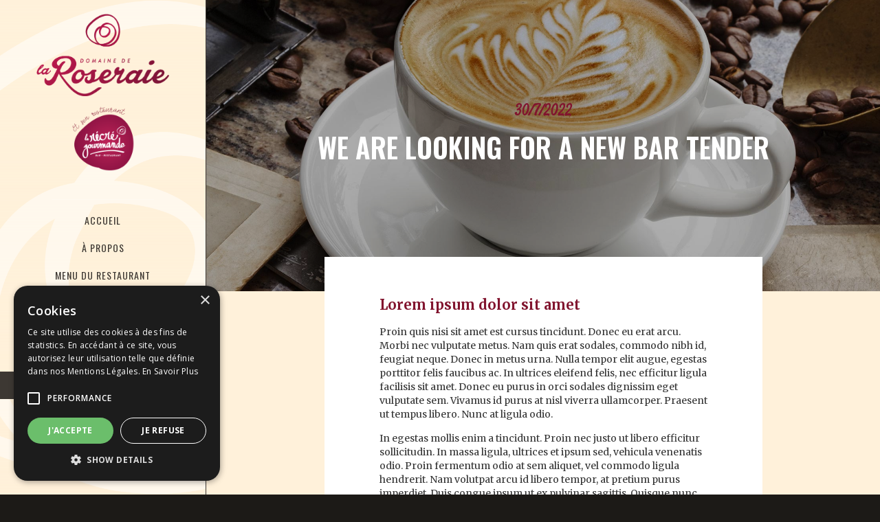

--- FILE ---
content_type: text/html
request_url: https://www.domainedelaroseraiebrantome.com/blog/we-are-looking-for-a-new-bar-tender
body_size: 4027
content:
<!DOCTYPE html><!-- Last Published: Tue Jul 02 2024 16:48:09 GMT+0000 (Coordinated Universal Time) --><html data-wf-domain="www.domainedelaroseraiebrantome.com" data-wf-page="62e50ade86728ddf8fed5252" data-wf-site="5dd311478fb7a3dc5de4d5f2" data-wf-collection="62e50ade86728d8335ed523f" data-wf-item-slug="we-are-looking-for-a-new-bar-tender"><head><meta charset="utf-8"/><title>Domaine de la Roseraie | We are looking for a new Bar Tender</title><meta content="Lorem ipsum dolor sit amet, consectetur adipiscing elit. Proin quis nisi sit amet est cursus tincidunt. Donec eu erat arcu. Morbi nec vulputate metus. Nam erat sodales, commodo nibh id, feugiat neque." name="description"/><meta content="Domaine de la Roseraie | We are looking for a new Bar Tender" property="og:title"/><meta content="Lorem ipsum dolor sit amet, consectetur adipiscing elit. Proin quis nisi sit amet est cursus tincidunt. Donec eu erat arcu. Morbi nec vulputate metus. Nam erat sodales, commodo nibh id, feugiat neque." property="og:description"/><meta content="https://cdn.prod.website-files.com/5dd311478fb7a37e46e4d60e/5dd311478fb7a3392ae4d671_55d82b1aa811abde4e36a0d7_Coffee.jpg" property="og:image"/><meta content="Domaine de la Roseraie | We are looking for a new Bar Tender" property="twitter:title"/><meta content="Lorem ipsum dolor sit amet, consectetur adipiscing elit. Proin quis nisi sit amet est cursus tincidunt. Donec eu erat arcu. Morbi nec vulputate metus. Nam erat sodales, commodo nibh id, feugiat neque." property="twitter:description"/><meta content="https://cdn.prod.website-files.com/5dd311478fb7a37e46e4d60e/5dd311478fb7a3392ae4d671_55d82b1aa811abde4e36a0d7_Coffee.jpg" property="twitter:image"/><meta property="og:type" content="website"/><meta content="summary_large_image" name="twitter:card"/><meta content="width=device-width, initial-scale=1" name="viewport"/><link href="https://cdn.prod.website-files.com/5dd311478fb7a3dc5de4d5f2/css/domaine-de-la-roseraie.bee91a4d1.min.css" rel="stylesheet" type="text/css"/><link href="https://fonts.googleapis.com" rel="preconnect"/><link href="https://fonts.gstatic.com" rel="preconnect" crossorigin="anonymous"/><script src="https://ajax.googleapis.com/ajax/libs/webfont/1.6.26/webfont.js" type="text/javascript"></script><script type="text/javascript">WebFont.load({  google: {    families: ["Merriweather:300,300italic,400,400italic,700,700italic,900,900italic","Oswald:200,300,400,500,600,700","Lato:100,100italic,300,300italic,400,400italic,700,700italic,900,900italic","Droid Sans:400,700","Open Sans:300,300italic,400,400italic,600,600italic,700,700italic,800,800italic","Satisfy:regular","Reenie Beanie:regular"]  }});</script><script type="text/javascript">!function(o,c){var n=c.documentElement,t=" w-mod-";n.className+=t+"js",("ontouchstart"in o||o.DocumentTouch&&c instanceof DocumentTouch)&&(n.className+=t+"touch")}(window,document);</script><link href="https://cdn.prod.website-files.com/5dd311478fb7a3dc5de4d5f2/5ddd39ce68defb81ae8bd58e_Favicon-32x32.png" rel="shortcut icon" type="image/x-icon"/><link href="https://cdn.prod.website-files.com/5dd311478fb7a3dc5de4d5f2/5ddd3a67556095842c51f9eb_Webclip-256x256.jpg" rel="apple-touch-icon"/><script async="" src="https://www.googletagmanager.com/gtag/js?id=UA-154689001-1"></script><script type="text/javascript">window.dataLayer = window.dataLayer || [];function gtag(){dataLayer.push(arguments);}gtag('js', new Date());gtag('config', 'UA-154689001-1', {'anonymize_ip': true});</script></head><body><div data-animation="default" class="navbar-left w-nav" data-easing2="ease" data-easing="ease" data-collapse="small" role="banner" data-no-scroll="1" data-duration="400" data-doc-height="1"><div class="menu-overlay"><div class="w-container"><a href="/" class="logo-container w-nav-brand"><img src="https://cdn.prod.website-files.com/5dd311478fb7a3dc5de4d5f2/5dd59df84290b1976dc0ed8c_Logo-DomaineRoseraie-800x498.png" alt="Logo Domaine de la Roseraie" sizes="(max-width: 767px) 96.3828125px, 192.765625px" srcset="https://cdn.prod.website-files.com/5dd311478fb7a3dc5de4d5f2/5dd59df84290b1976dc0ed8c_Logo-DomaineRoseraie-800x498-p-500.png 500w, https://cdn.prod.website-files.com/5dd311478fb7a3dc5de4d5f2/5dd59df84290b1976dc0ed8c_Logo-DomaineRoseraie-800x498.png 800w" class="logo-icon _1"/><img src="https://cdn.prod.website-files.com/5dd311478fb7a3dc5de4d5f2/5dd90d8056a2d643cd4f51c6_Logo-RecreGourmande-800x800.png" alt="Logo Récré Gourmande" sizes="(max-width: 767px) 50px, 100px" srcset="https://cdn.prod.website-files.com/5dd311478fb7a3dc5de4d5f2/5dd90d8056a2d643cd4f51c6_Logo-RecreGourmande-800x800-p-500.png 500w, https://cdn.prod.website-files.com/5dd311478fb7a3dc5de4d5f2/5dd90d8056a2d643cd4f51c6_Logo-RecreGourmande-800x800.png 800w" class="logo-icon _2"/></a><div class="menu-divider w-hidden-small w-hidden-tiny"></div><div class="menu-button w-nav-button"><div class="w-icon-nav-menu"></div></div><nav role="navigation" class="nav-menu w-nav-menu"><a href="/" class="nav-link w-nav-link">Accueil</a><a href="/a-propos-du-domaine-et-du-restaurant" class="nav-link w-nav-link">À Propos</a><a href="/menu-restaurant-recre-gourmande" class="nav-link w-nav-link">Menu du restaurant</a><a href="/mariages-evenements" class="nav-link w-nav-link">Mariages &amp; Événements</a><a href="/hebergement-gite" class="nav-link w-nav-link">Hébergement</a><a href="/galerie-photo" class="nav-link w-nav-link">Diaporama</a><a href="/blog" class="nav-link hidden w-nav-link">Actualités</a><a href="/contact" class="nav-link highlighted w-nav-link">Contact &amp; RéservationS</a><a href="/en/home" class="nav-link language w-inline-block"><img src="https://cdn.prod.website-files.com/5dd311478fb7a3dc5de4d5f2/5ddd26716e2fd0c937ef60e7_Union-Jack-120x76.jpg" height="18" alt="Drapeau de langue"/></a></nav><div class="menu-divider w-hidden-small w-hidden-tiny"></div><div class="nav-contact-block w-hidden-small w-hidden-tiny"><a href="https://www.facebook.com/larecregourmande/" target="_blank" class="footer-social-block w-inline-block"><img src="https://cdn.prod.website-files.com/5dd311478fb7a3dc5de4d5f2/5dd311478fb7a38b5de4d62c_Icon-facebook.png" alt="Icon Facebook" class="nav-social-icon"/></a><a href="https://www.instagram.com/la_recre_gourmande_brantome/?hl=fr" target="_blank" class="footer-social-block w-inline-block"><img src="https://cdn.prod.website-files.com/5dd311478fb7a3dc5de4d5f2/5dd5a6635d3b691fe6dd3088_LM-InstagramIcon.svg" width="150" alt="Icon Instagram" class="nav-social-icon"/></a><a href="https://www.tripadvisor.fr/Restaurant_Review-g17407248-d2320245-Reviews-La_Recre_Gourmande_Domaine_de_la_roseraie-Brantome_en_Perigord_City_Brantome_en.html" target="_blank" class="footer-social-block w-inline-block"><img src="https://cdn.prod.website-files.com/5dd311478fb7a3dc5de4d5f2/5dd5a7c86514c598b750138e_logo-tripadvisor.svg" alt="Icon Tripadvisor" class="nav-social-icon"/></a><div class="nav-bottom-text">Copyright © 2021</div></div></div></div></div><div id="top" style="background-image:url(&quot;https://cdn.prod.website-files.com/5dd311478fb7a37e46e4d60e/5dd311478fb7a3392ae4d671_55d82b1aa811abde4e36a0d7_Coffee.jpg&quot;)" class="page-header blog-post"><div class="page-header-overlay blog-post"><div class="container w-container"><div class="section-intro-block"><h4 data-ix="fade-in-on-load" class="blog-date">30/7/2022</h4><h1 data-ix="fade-in-on-load-2" class="section-intro-title">We are looking for a new Bar Tender</h1></div></div></div></div><div class="section"><div class="container w-container"><div data-ix="fade-in-on-load-3" class="blog-post-block"><div class="blog-post-author-block"><div class="blog-author-wrapper w-clearfix"><img alt="" src="" class="blog-post-profile-image w-dyn-bind-empty"/><div class="blog-post-author-title">Écrit par :</div><div class="blog-post-author-title name">Yann</div></div><a href="/blog" class="button blog-archive w-button">Retour à la liste</a></div><div class="blog-post-text-block w-richtext"><h3>Lorem ipsum dolor sit amet&nbsp;</h3><p>Proin quis nisi sit amet est cursus tincidunt. Donec eu erat arcu. Morbi nec vulputate metus. Nam quis erat sodales, commodo nibh id, feugiat neque. Donec in metus urna. Nulla tempor elit augue, egestas porttitor felis faucibus ac. In ultrices eleifend felis, nec efficitur ligula facilisis sit amet. Donec eu purus in orci sodales dignissim eget vulputate sem. Vivamus id purus at nisl viverra ullamcorper. Praesent ut tempus libero. Nunc at ligula odio.</p><p>In egestas mollis enim a tincidunt. Proin nec justo ut libero efficitur sollicitudin. In massa ligula, ultrices et ipsum sed, vehicula venenatis odio. Proin fermentum odio at sem aliquet, vel commodo ligula hendrerit. Nam volutpat arcu id libero tempor, at pretium purus imperdiet. Duis congue ipsum ut ex pulvinar sagittis. Quisque nunc ante, porta at sapien vel, elementum consequat nisi. Curabitur vitae varius metus, id tempor lectus. Phasellus sodales porta congue. Donec sed eros pellentesque, tempor quam nec, lacinia sem. Nullam ac lacus ut velit pretium porta in ut felis. In congue justo metus, in dictum justo porta at. Cras posuere, arcu tincidunt imperdiet congue, justo urna tempus leo, et iaculis dolor dui in tellus. Donec vel dolor sagittis, malesuada magna ut, convallis odio.&nbsp;</p><h3>Praesent dui sapien, bibendum sed nisl sed:</h3><ul><li>‍In egestas mollis enim a tincidunt. Proin nec justo ut libero efficitur sollicitudin.&nbsp;</li><li>In massa ligula, ultrices et ipsum sed, vehicula venenatis odio.&nbsp;</li><li>Proin fermentum odio at sem aliquet, vel commodo ligula hendrerit.&nbsp;</li><li>Nam volutpat arcu id libero tempor, at pretium purus imperdiet.&nbsp;</li></ul><p>Vivamus mauris felis, suscipit et viverra a, ultricies in justo. Suspendisse potenti. Cras suscipit a elit at vehicula. Integer eu sagittis ipsum, at tincidunt ipsum. Sed quis metus pretium, venenatis nulla vitae, porttitor diam. Vivamus tincidunt eros eget nisi scelerisque bibendum. Nulla diam purus, auctor non enim vitae, vulputate viverra elit.</p></div></div></div></div><div class="footer"><a href="#" class="go-to-top-link-block w-inline-block"><img src="https://cdn.prod.website-files.com/5dd311478fb7a3dc5de4d5f2/5dd311478fb7a36841e4d611_Icon-Top.png" alt="icône flèche haut" class="icon-go-to-top"/></a><div class="container w-container"><div class="footer-row w-row"><div class="footer-col-left w-col w-col-6"><div class="referal-block link"><div class="footer-text">Copyright © 2021 - Domaine de la Roseraie</div><a href="/mentions-legales" class="footer-text">Mentions légales</a></div><div class="referal-block"><div class="nav-bottom-text white">Création du site internet :</div><a title="Création de site web en Dordogne" href="https://www.pasolinteractive.com/?utm_source=customer&amp;utm_medium=site&amp;utm_campaign=DomaineDeLaRoseraie" target="_blank" class="w-inline-block"><img src="https://cdn.prod.website-files.com/5dd311478fb7a3dc5de4d5f2/5ddd2286eb725023aad29bfb_PasolLogoWhite%20900x300.png" height="22" alt="Pasol Interactive - Agence Web" sizes="(max-width: 479px) 26vw, 73.0625px" srcset="https://cdn.prod.website-files.com/5dd311478fb7a3dc5de4d5f2/5ddd2286eb725023aad29bfb_PasolLogoWhite%20900x300-p-500.png 500w, https://cdn.prod.website-files.com/5dd311478fb7a3dc5de4d5f2/5ddd2286eb725023aad29bfb_PasolLogoWhite%20900x300-p-800.png 800w, https://cdn.prod.website-files.com/5dd311478fb7a3dc5de4d5f2/5ddd2286eb725023aad29bfb_PasolLogoWhite%20900x300.png 900w"/></a></div></div><div class="footer-col-right w-col w-col-6"><a href="https://www.facebook.com/larecregourmande/" target="_blank" class="footer-social-block w-inline-block"><img src="https://cdn.prod.website-files.com/5dd311478fb7a3dc5de4d5f2/5dd311478fb7a38b5de4d62c_Icon-facebook.png" alt="Icon Facebook" class="nav-social-icon"/></a><a href="https://www.instagram.com/la_recre_gourmande_brantome/?hl=fr" target="_blank" class="footer-social-block w-inline-block"><img src="https://cdn.prod.website-files.com/5dd311478fb7a3dc5de4d5f2/5dd5a6635d3b691fe6dd3088_LM-InstagramIcon.svg" width="150" alt="icon Instagram" class="nav-social-icon"/></a><a href="https://www.tripadvisor.fr/Restaurant_Review-g17407248-d2320245-Reviews-La_Recre_Gourmande_Domaine_de_la_roseraie-Brantome_en_Perigord_City_Brantome_en.html" target="_blank" class="footer-social-block w-inline-block"><img src="https://cdn.prod.website-files.com/5dd311478fb7a3dc5de4d5f2/5dd5a7c86514c598b750138e_logo-tripadvisor.svg" alt="Icon Tripadvisor" class="nav-social-icon"/></a></div></div></div></div><script src="https://d3e54v103j8qbb.cloudfront.net/js/jquery-3.5.1.min.dc5e7f18c8.js?site=5dd311478fb7a3dc5de4d5f2" type="text/javascript" integrity="sha256-9/aliU8dGd2tb6OSsuzixeV4y/faTqgFtohetphbbj0=" crossorigin="anonymous"></script><script src="https://cdn.prod.website-files.com/5dd311478fb7a3dc5de4d5f2/js/domaine-de-la-roseraie.b09a772ae.js" type="text/javascript"></script><!--Start Cookie Script-->
<script type="text/javascript" charset="UTF-8" src="//cookie-script.com/s/63b951360748321f5a41121f156471ee.js"></script>
<!--End Cookie Script--></body></html>

--- FILE ---
content_type: text/css
request_url: https://cdn.prod.website-files.com/5dd311478fb7a3dc5de4d5f2/css/domaine-de-la-roseraie.bee91a4d1.min.css
body_size: 15100
content:
html{-webkit-text-size-adjust:100%;-ms-text-size-adjust:100%;font-family:sans-serif}body{margin:0}article,aside,details,figcaption,figure,footer,header,hgroup,main,menu,nav,section,summary{display:block}audio,canvas,progress,video{vertical-align:baseline;display:inline-block}audio:not([controls]){height:0;display:none}[hidden],template{display:none}a{background-color:transparent}a:active,a:hover{outline:0}abbr[title]{border-bottom:1px dotted}b,strong{font-weight:700}dfn{font-style:italic}h1{margin:.67em 0;font-size:2em}mark{color:#000;background:#ff0}small{font-size:80%}sub,sup{vertical-align:baseline;font-size:75%;line-height:0;position:relative}sup{top:-.5em}sub{bottom:-.25em}img{border:0}svg:not(:root){overflow:hidden}hr{box-sizing:content-box;height:0}pre{overflow:auto}code,kbd,pre,samp{font-family:monospace;font-size:1em}button,input,optgroup,select,textarea{color:inherit;font:inherit;margin:0}button{overflow:visible}button,select{text-transform:none}button,html input[type=button],input[type=reset]{-webkit-appearance:button;cursor:pointer}button[disabled],html input[disabled]{cursor:default}button::-moz-focus-inner,input::-moz-focus-inner{border:0;padding:0}input{line-height:normal}input[type=checkbox],input[type=radio]{box-sizing:border-box;padding:0}input[type=number]::-webkit-inner-spin-button,input[type=number]::-webkit-outer-spin-button{height:auto}input[type=search]{-webkit-appearance:none}input[type=search]::-webkit-search-cancel-button,input[type=search]::-webkit-search-decoration{-webkit-appearance:none}legend{border:0;padding:0}textarea{overflow:auto}optgroup{font-weight:700}table{border-collapse:collapse;border-spacing:0}td,th{padding:0}@font-face{font-family:webflow-icons;src:url([data-uri])format("truetype");font-weight:400;font-style:normal}[class^=w-icon-],[class*=\ w-icon-]{speak:none;font-variant:normal;text-transform:none;-webkit-font-smoothing:antialiased;-moz-osx-font-smoothing:grayscale;font-style:normal;font-weight:400;line-height:1;font-family:webflow-icons!important}.w-icon-slider-right:before{content:""}.w-icon-slider-left:before{content:""}.w-icon-nav-menu:before{content:""}.w-icon-arrow-down:before,.w-icon-dropdown-toggle:before{content:""}.w-icon-file-upload-remove:before{content:""}.w-icon-file-upload-icon:before{content:""}*{box-sizing:border-box}html{height:100%}body{color:#333;background-color:#fff;min-height:100%;margin:0;font-family:Arial,sans-serif;font-size:14px;line-height:20px}img{vertical-align:middle;max-width:100%;display:inline-block}html.w-mod-touch *{background-attachment:scroll!important}.w-block{display:block}.w-inline-block{max-width:100%;display:inline-block}.w-clearfix:before,.w-clearfix:after{content:" ";grid-area:1/1/2/2;display:table}.w-clearfix:after{clear:both}.w-hidden{display:none}.w-button{color:#fff;line-height:inherit;cursor:pointer;background-color:#3898ec;border:0;border-radius:0;padding:9px 15px;text-decoration:none;display:inline-block}input.w-button{-webkit-appearance:button}html[data-w-dynpage] [data-w-cloak]{color:transparent!important}.w-code-block{margin:unset}pre.w-code-block code{all:inherit}.w-webflow-badge,.w-webflow-badge *{z-index:auto;visibility:visible;box-sizing:border-box;float:none;clear:none;box-shadow:none;opacity:1;direction:ltr;font-family:inherit;font-weight:inherit;color:inherit;font-size:inherit;line-height:inherit;font-style:inherit;font-variant:inherit;text-align:inherit;letter-spacing:inherit;-webkit-text-decoration:inherit;text-decoration:inherit;text-indent:0;text-transform:inherit;text-shadow:none;font-smoothing:auto;vertical-align:baseline;cursor:inherit;white-space:inherit;word-break:normal;word-spacing:normal;word-wrap:normal;background:0 0;border:0 transparent;border-radius:0;width:auto;min-width:0;max-width:none;height:auto;min-height:0;max-height:none;margin:0;padding:0;list-style-type:disc;transition:none;display:block;position:static;top:auto;bottom:auto;left:auto;right:auto;overflow:visible;transform:none}.w-webflow-badge{white-space:nowrap;cursor:pointer;box-shadow:0 0 0 1px rgba(0,0,0,.1),0 1px 3px rgba(0,0,0,.1);visibility:visible!important;z-index:2147483647!important;color:#aaadb0!important;opacity:1!important;background-color:#fff!important;border-radius:3px!important;width:auto!important;height:auto!important;margin:0!important;padding:6px!important;font-size:12px!important;line-height:14px!important;text-decoration:none!important;display:inline-block!important;position:fixed!important;top:auto!important;bottom:12px!important;left:auto!important;right:12px!important;overflow:visible!important;transform:none!important}.w-webflow-badge>img{visibility:visible!important;opacity:1!important;vertical-align:middle!important;display:inline-block!important}h1,h2,h3,h4,h5,h6{margin-bottom:10px;font-weight:700}h1{margin-top:20px;font-size:38px;line-height:44px}h2{margin-top:20px;font-size:32px;line-height:36px}h3{margin-top:20px;font-size:24px;line-height:30px}h4{margin-top:10px;font-size:18px;line-height:24px}h5{margin-top:10px;font-size:14px;line-height:20px}h6{margin-top:10px;font-size:12px;line-height:18px}p{margin-top:0;margin-bottom:10px}blockquote{border-left:5px solid #e2e2e2;margin:0 0 10px;padding:10px 20px;font-size:18px;line-height:22px}figure{margin:0 0 10px}figcaption{text-align:center;margin-top:5px}ul,ol{margin-top:0;margin-bottom:10px;padding-left:40px}.w-list-unstyled{padding-left:0;list-style:none}.w-embed:before,.w-embed:after{content:" ";grid-area:1/1/2/2;display:table}.w-embed:after{clear:both}.w-video{width:100%;padding:0;position:relative}.w-video iframe,.w-video object,.w-video embed{border:none;width:100%;height:100%;position:absolute;top:0;left:0}fieldset{border:0;margin:0;padding:0}button,[type=button],[type=reset]{cursor:pointer;-webkit-appearance:button;border:0}.w-form{margin:0 0 15px}.w-form-done{text-align:center;background-color:#ddd;padding:20px;display:none}.w-form-fail{background-color:#ffdede;margin-top:10px;padding:10px;display:none}label{margin-bottom:5px;font-weight:700;display:block}.w-input,.w-select{color:#333;vertical-align:middle;background-color:#fff;border:1px solid #ccc;width:100%;height:38px;margin-bottom:10px;padding:8px 12px;font-size:14px;line-height:1.42857;display:block}.w-input:-moz-placeholder,.w-select:-moz-placeholder{color:#999}.w-input::-moz-placeholder,.w-select::-moz-placeholder{color:#999;opacity:1}.w-input::-webkit-input-placeholder,.w-select::-webkit-input-placeholder{color:#999}.w-input:focus,.w-select:focus{border-color:#3898ec;outline:0}.w-input[disabled],.w-select[disabled],.w-input[readonly],.w-select[readonly],fieldset[disabled] .w-input,fieldset[disabled] .w-select{cursor:not-allowed}.w-input[disabled]:not(.w-input-disabled),.w-select[disabled]:not(.w-input-disabled),.w-input[readonly],.w-select[readonly],fieldset[disabled]:not(.w-input-disabled) .w-input,fieldset[disabled]:not(.w-input-disabled) .w-select{background-color:#eee}textarea.w-input,textarea.w-select{height:auto}.w-select{background-color:#f3f3f3}.w-select[multiple]{height:auto}.w-form-label{cursor:pointer;margin-bottom:0;font-weight:400;display:inline-block}.w-radio{margin-bottom:5px;padding-left:20px;display:block}.w-radio:before,.w-radio:after{content:" ";grid-area:1/1/2/2;display:table}.w-radio:after{clear:both}.w-radio-input{float:left;margin:3px 0 0 -20px;line-height:normal}.w-file-upload{margin-bottom:10px;display:block}.w-file-upload-input{opacity:0;z-index:-100;width:.1px;height:.1px;position:absolute;overflow:hidden}.w-file-upload-default,.w-file-upload-uploading,.w-file-upload-success{color:#333;display:inline-block}.w-file-upload-error{margin-top:10px;display:block}.w-file-upload-default.w-hidden,.w-file-upload-uploading.w-hidden,.w-file-upload-error.w-hidden,.w-file-upload-success.w-hidden{display:none}.w-file-upload-uploading-btn{cursor:pointer;background-color:#fafafa;border:1px solid #ccc;margin:0;padding:8px 12px;font-size:14px;font-weight:400;display:flex}.w-file-upload-file{background-color:#fafafa;border:1px solid #ccc;flex-grow:1;justify-content:space-between;margin:0;padding:8px 9px 8px 11px;display:flex}.w-file-upload-file-name{font-size:14px;font-weight:400;display:block}.w-file-remove-link{cursor:pointer;width:auto;height:auto;margin-top:3px;margin-left:10px;padding:3px;display:block}.w-icon-file-upload-remove{margin:auto;font-size:10px}.w-file-upload-error-msg{color:#ea384c;padding:2px 0;display:inline-block}.w-file-upload-info{padding:0 12px;line-height:38px;display:inline-block}.w-file-upload-label{cursor:pointer;background-color:#fafafa;border:1px solid #ccc;margin:0;padding:8px 12px;font-size:14px;font-weight:400;display:inline-block}.w-icon-file-upload-icon,.w-icon-file-upload-uploading{width:20px;margin-right:8px;display:inline-block}.w-icon-file-upload-uploading{height:20px}.w-container{max-width:940px;margin-left:auto;margin-right:auto}.w-container:before,.w-container:after{content:" ";grid-area:1/1/2/2;display:table}.w-container:after{clear:both}.w-container .w-row{margin-left:-10px;margin-right:-10px}.w-row:before,.w-row:after{content:" ";grid-area:1/1/2/2;display:table}.w-row:after{clear:both}.w-row .w-row{margin-left:0;margin-right:0}.w-col{float:left;width:100%;min-height:1px;padding-left:10px;padding-right:10px;position:relative}.w-col .w-col{padding-left:0;padding-right:0}.w-col-1{width:8.33333%}.w-col-2{width:16.6667%}.w-col-3{width:25%}.w-col-4{width:33.3333%}.w-col-5{width:41.6667%}.w-col-6{width:50%}.w-col-7{width:58.3333%}.w-col-8{width:66.6667%}.w-col-9{width:75%}.w-col-10{width:83.3333%}.w-col-11{width:91.6667%}.w-col-12{width:100%}.w-hidden-main{display:none!important}@media screen and (max-width:991px){.w-container{max-width:728px}.w-hidden-main{display:inherit!important}.w-hidden-medium{display:none!important}.w-col-medium-1{width:8.33333%}.w-col-medium-2{width:16.6667%}.w-col-medium-3{width:25%}.w-col-medium-4{width:33.3333%}.w-col-medium-5{width:41.6667%}.w-col-medium-6{width:50%}.w-col-medium-7{width:58.3333%}.w-col-medium-8{width:66.6667%}.w-col-medium-9{width:75%}.w-col-medium-10{width:83.3333%}.w-col-medium-11{width:91.6667%}.w-col-medium-12{width:100%}.w-col-stack{width:100%;left:auto;right:auto}}@media screen and (max-width:767px){.w-hidden-main,.w-hidden-medium{display:inherit!important}.w-hidden-small{display:none!important}.w-row,.w-container .w-row{margin-left:0;margin-right:0}.w-col{width:100%;left:auto;right:auto}.w-col-small-1{width:8.33333%}.w-col-small-2{width:16.6667%}.w-col-small-3{width:25%}.w-col-small-4{width:33.3333%}.w-col-small-5{width:41.6667%}.w-col-small-6{width:50%}.w-col-small-7{width:58.3333%}.w-col-small-8{width:66.6667%}.w-col-small-9{width:75%}.w-col-small-10{width:83.3333%}.w-col-small-11{width:91.6667%}.w-col-small-12{width:100%}}@media screen and (max-width:479px){.w-container{max-width:none}.w-hidden-main,.w-hidden-medium,.w-hidden-small{display:inherit!important}.w-hidden-tiny{display:none!important}.w-col{width:100%}.w-col-tiny-1{width:8.33333%}.w-col-tiny-2{width:16.6667%}.w-col-tiny-3{width:25%}.w-col-tiny-4{width:33.3333%}.w-col-tiny-5{width:41.6667%}.w-col-tiny-6{width:50%}.w-col-tiny-7{width:58.3333%}.w-col-tiny-8{width:66.6667%}.w-col-tiny-9{width:75%}.w-col-tiny-10{width:83.3333%}.w-col-tiny-11{width:91.6667%}.w-col-tiny-12{width:100%}}.w-widget{position:relative}.w-widget-map{width:100%;height:400px}.w-widget-map label{width:auto;display:inline}.w-widget-map img{max-width:inherit}.w-widget-map .gm-style-iw{text-align:center}.w-widget-map .gm-style-iw>button{display:none!important}.w-widget-twitter{overflow:hidden}.w-widget-twitter-count-shim{vertical-align:top;text-align:center;background:#fff;border:1px solid #758696;border-radius:3px;width:28px;height:20px;display:inline-block;position:relative}.w-widget-twitter-count-shim *{pointer-events:none;-webkit-user-select:none;-ms-user-select:none;user-select:none}.w-widget-twitter-count-shim .w-widget-twitter-count-inner{text-align:center;color:#999;font-family:serif;font-size:15px;line-height:12px;position:relative}.w-widget-twitter-count-shim .w-widget-twitter-count-clear{display:block;position:relative}.w-widget-twitter-count-shim.w--large{width:36px;height:28px}.w-widget-twitter-count-shim.w--large .w-widget-twitter-count-inner{font-size:18px;line-height:18px}.w-widget-twitter-count-shim:not(.w--vertical){margin-left:5px;margin-right:8px}.w-widget-twitter-count-shim:not(.w--vertical).w--large{margin-left:6px}.w-widget-twitter-count-shim:not(.w--vertical):before,.w-widget-twitter-count-shim:not(.w--vertical):after{content:" ";pointer-events:none;border:solid transparent;width:0;height:0;position:absolute;top:50%;left:0}.w-widget-twitter-count-shim:not(.w--vertical):before{border-width:4px;border-color:rgba(117,134,150,0) #5d6c7b rgba(117,134,150,0) rgba(117,134,150,0);margin-top:-4px;margin-left:-9px}.w-widget-twitter-count-shim:not(.w--vertical).w--large:before{border-width:5px;margin-top:-5px;margin-left:-10px}.w-widget-twitter-count-shim:not(.w--vertical):after{border-width:4px;border-color:rgba(255,255,255,0) #fff rgba(255,255,255,0) rgba(255,255,255,0);margin-top:-4px;margin-left:-8px}.w-widget-twitter-count-shim:not(.w--vertical).w--large:after{border-width:5px;margin-top:-5px;margin-left:-9px}.w-widget-twitter-count-shim.w--vertical{width:61px;height:33px;margin-bottom:8px}.w-widget-twitter-count-shim.w--vertical:before,.w-widget-twitter-count-shim.w--vertical:after{content:" ";pointer-events:none;border:solid transparent;width:0;height:0;position:absolute;top:100%;left:50%}.w-widget-twitter-count-shim.w--vertical:before{border-width:5px;border-color:#5d6c7b rgba(117,134,150,0) rgba(117,134,150,0);margin-left:-5px}.w-widget-twitter-count-shim.w--vertical:after{border-width:4px;border-color:#fff rgba(255,255,255,0) rgba(255,255,255,0);margin-left:-4px}.w-widget-twitter-count-shim.w--vertical .w-widget-twitter-count-inner{font-size:18px;line-height:22px}.w-widget-twitter-count-shim.w--vertical.w--large{width:76px}.w-background-video{color:#fff;height:500px;position:relative;overflow:hidden}.w-background-video>video{object-fit:cover;z-index:-100;background-position:50%;background-size:cover;width:100%;height:100%;margin:auto;position:absolute;top:-100%;bottom:-100%;left:-100%;right:-100%}.w-background-video>video::-webkit-media-controls-start-playback-button{-webkit-appearance:none;display:none!important}.w-background-video--control{background-color:transparent;padding:0;position:absolute;bottom:1em;right:1em}.w-background-video--control>[hidden]{display:none!important}.w-slider{text-align:center;clear:both;-webkit-tap-highlight-color:transparent;tap-highlight-color:transparent;background:#ddd;height:300px;position:relative}.w-slider-mask{z-index:1;white-space:nowrap;height:100%;display:block;position:relative;left:0;right:0;overflow:hidden}.w-slide{vertical-align:top;white-space:normal;text-align:left;width:100%;height:100%;display:inline-block;position:relative}.w-slider-nav{z-index:2;text-align:center;-webkit-tap-highlight-color:transparent;tap-highlight-color:transparent;height:40px;margin:auto;padding-top:10px;position:absolute;top:auto;bottom:0;left:0;right:0}.w-slider-nav.w-round>div{border-radius:100%}.w-slider-nav.w-num>div{font-size:inherit;line-height:inherit;width:auto;height:auto;padding:.2em .5em}.w-slider-nav.w-shadow>div{box-shadow:0 0 3px rgba(51,51,51,.4)}.w-slider-nav-invert{color:#fff}.w-slider-nav-invert>div{background-color:rgba(34,34,34,.4)}.w-slider-nav-invert>div.w-active{background-color:#222}.w-slider-dot{cursor:pointer;background-color:rgba(255,255,255,.4);width:1em;height:1em;margin:0 3px .5em;transition:background-color .1s,color .1s;display:inline-block;position:relative}.w-slider-dot.w-active{background-color:#fff}.w-slider-dot:focus{outline:none;box-shadow:0 0 0 2px #fff}.w-slider-dot:focus.w-active{box-shadow:none}.w-slider-arrow-left,.w-slider-arrow-right{cursor:pointer;color:#fff;-webkit-tap-highlight-color:transparent;tap-highlight-color:transparent;-webkit-user-select:none;-ms-user-select:none;user-select:none;width:80px;margin:auto;font-size:40px;position:absolute;top:0;bottom:0;left:0;right:0;overflow:hidden}.w-slider-arrow-left [class^=w-icon-],.w-slider-arrow-right [class^=w-icon-],.w-slider-arrow-left [class*=\ w-icon-],.w-slider-arrow-right [class*=\ w-icon-]{position:absolute}.w-slider-arrow-left:focus,.w-slider-arrow-right:focus{outline:0}.w-slider-arrow-left{z-index:3;right:auto}.w-slider-arrow-right{z-index:4;left:auto}.w-icon-slider-left,.w-icon-slider-right{width:1em;height:1em;margin:auto;top:0;bottom:0;left:0;right:0}.w-slider-aria-label{clip:rect(0 0 0 0);border:0;width:1px;height:1px;margin:-1px;padding:0;position:absolute;overflow:hidden}.w-slider-force-show{display:block!important}.w-dropdown{text-align:left;z-index:900;margin-left:auto;margin-right:auto;display:inline-block;position:relative}.w-dropdown-btn,.w-dropdown-toggle,.w-dropdown-link{vertical-align:top;color:#222;text-align:left;white-space:nowrap;margin-left:auto;margin-right:auto;padding:20px;text-decoration:none;position:relative}.w-dropdown-toggle{-webkit-user-select:none;-ms-user-select:none;user-select:none;cursor:pointer;padding-right:40px;display:inline-block}.w-dropdown-toggle:focus{outline:0}.w-icon-dropdown-toggle{width:1em;height:1em;margin:auto 20px auto auto;position:absolute;top:0;bottom:0;right:0}.w-dropdown-list{background:#ddd;min-width:100%;display:none;position:absolute}.w-dropdown-list.w--open{display:block}.w-dropdown-link{color:#222;padding:10px 20px;display:block}.w-dropdown-link.w--current{color:#0082f3}.w-dropdown-link:focus{outline:0}@media screen and (max-width:767px){.w-nav-brand{padding-left:10px}}.w-lightbox-backdrop{cursor:auto;letter-spacing:normal;text-indent:0;text-shadow:none;text-transform:none;visibility:visible;white-space:normal;word-break:normal;word-spacing:normal;word-wrap:normal;color:#fff;text-align:center;z-index:2000;opacity:0;-webkit-user-select:none;-moz-user-select:none;-webkit-tap-highlight-color:transparent;background:rgba(0,0,0,.9);outline:0;font-family:Helvetica Neue,Helvetica,Ubuntu,Segoe UI,Verdana,sans-serif;font-size:17px;font-style:normal;font-weight:300;line-height:1.2;list-style:disc;position:fixed;top:0;bottom:0;left:0;right:0;-webkit-transform:translate(0)}.w-lightbox-backdrop,.w-lightbox-container{-webkit-overflow-scrolling:touch;height:100%;overflow:auto}.w-lightbox-content{height:100vh;position:relative;overflow:hidden}.w-lightbox-view{opacity:0;width:100vw;height:100vh;position:absolute}.w-lightbox-view:before{content:"";height:100vh}.w-lightbox-group,.w-lightbox-group .w-lightbox-view,.w-lightbox-group .w-lightbox-view:before{height:86vh}.w-lightbox-frame,.w-lightbox-view:before{vertical-align:middle;display:inline-block}.w-lightbox-figure{margin:0;position:relative}.w-lightbox-group .w-lightbox-figure{cursor:pointer}.w-lightbox-img{width:auto;max-width:none;height:auto}.w-lightbox-image{float:none;max-width:100vw;max-height:100vh;display:block}.w-lightbox-group .w-lightbox-image{max-height:86vh}.w-lightbox-caption{text-align:left;text-overflow:ellipsis;white-space:nowrap;background:rgba(0,0,0,.4);padding:.5em 1em;position:absolute;bottom:0;left:0;right:0;overflow:hidden}.w-lightbox-embed{width:100%;height:100%;position:absolute;top:0;bottom:0;left:0;right:0}.w-lightbox-control{cursor:pointer;background-position:50%;background-repeat:no-repeat;background-size:24px;width:4em;transition:all .3s;position:absolute;top:0}.w-lightbox-left{background-image:url([data-uri]);display:none;bottom:0;left:0}.w-lightbox-right{background-image:url([data-uri]);display:none;bottom:0;right:0}.w-lightbox-close{background-image:url([data-uri]);background-size:18px;height:2.6em;right:0}.w-lightbox-strip{white-space:nowrap;padding:0 1vh;line-height:0;position:absolute;bottom:0;left:0;right:0;overflow-x:auto;overflow-y:hidden}.w-lightbox-item{box-sizing:content-box;cursor:pointer;width:10vh;padding:2vh 1vh;display:inline-block;-webkit-transform:translate(0,0)}.w-lightbox-active{opacity:.3}.w-lightbox-thumbnail{background:#222;height:10vh;position:relative;overflow:hidden}.w-lightbox-thumbnail-image{position:absolute;top:0;left:0}.w-lightbox-thumbnail .w-lightbox-tall{width:100%;top:50%;transform:translateY(-50%)}.w-lightbox-thumbnail .w-lightbox-wide{height:100%;left:50%;transform:translate(-50%)}.w-lightbox-spinner{box-sizing:border-box;border:5px solid rgba(0,0,0,.4);border-radius:50%;width:40px;height:40px;margin-top:-20px;margin-left:-20px;animation:.8s linear infinite spin;position:absolute;top:50%;left:50%}.w-lightbox-spinner:after{content:"";border:3px solid transparent;border-bottom-color:#fff;border-radius:50%;position:absolute;top:-4px;bottom:-4px;left:-4px;right:-4px}.w-lightbox-hide{display:none}.w-lightbox-noscroll{overflow:hidden}@media (min-width:768px){.w-lightbox-content{height:96vh;margin-top:2vh}.w-lightbox-view,.w-lightbox-view:before{height:96vh}.w-lightbox-group,.w-lightbox-group .w-lightbox-view,.w-lightbox-group .w-lightbox-view:before{height:84vh}.w-lightbox-image{max-width:96vw;max-height:96vh}.w-lightbox-group .w-lightbox-image{max-width:82.3vw;max-height:84vh}.w-lightbox-left,.w-lightbox-right{opacity:.5;display:block}.w-lightbox-close{opacity:.8}.w-lightbox-control:hover{opacity:1}}.w-lightbox-inactive,.w-lightbox-inactive:hover{opacity:0}.w-richtext:before,.w-richtext:after{content:" ";grid-area:1/1/2/2;display:table}.w-richtext:after{clear:both}.w-richtext[contenteditable=true]:before,.w-richtext[contenteditable=true]:after{white-space:initial}.w-richtext ol,.w-richtext ul{overflow:hidden}.w-richtext .w-richtext-figure-selected.w-richtext-figure-type-video div:after,.w-richtext .w-richtext-figure-selected[data-rt-type=video] div:after,.w-richtext .w-richtext-figure-selected.w-richtext-figure-type-image div,.w-richtext .w-richtext-figure-selected[data-rt-type=image] div{outline:2px solid #2895f7}.w-richtext figure.w-richtext-figure-type-video>div:after,.w-richtext figure[data-rt-type=video]>div:after{content:"";display:none;position:absolute;top:0;bottom:0;left:0;right:0}.w-richtext figure{max-width:60%;position:relative}.w-richtext figure>div:before{cursor:default!important}.w-richtext figure img{width:100%}.w-richtext figure figcaption.w-richtext-figcaption-placeholder{opacity:.6}.w-richtext figure div{color:transparent;font-size:0}.w-richtext figure.w-richtext-figure-type-image,.w-richtext figure[data-rt-type=image]{display:table}.w-richtext figure.w-richtext-figure-type-image>div,.w-richtext figure[data-rt-type=image]>div{display:inline-block}.w-richtext figure.w-richtext-figure-type-image>figcaption,.w-richtext figure[data-rt-type=image]>figcaption{caption-side:bottom;display:table-caption}.w-richtext figure.w-richtext-figure-type-video,.w-richtext figure[data-rt-type=video]{width:60%;height:0}.w-richtext figure.w-richtext-figure-type-video iframe,.w-richtext figure[data-rt-type=video] iframe{width:100%;height:100%;position:absolute;top:0;left:0}.w-richtext figure.w-richtext-figure-type-video>div,.w-richtext figure[data-rt-type=video]>div{width:100%}.w-richtext figure.w-richtext-align-center{clear:both;margin-left:auto;margin-right:auto}.w-richtext figure.w-richtext-align-center.w-richtext-figure-type-image>div,.w-richtext figure.w-richtext-align-center[data-rt-type=image]>div{max-width:100%}.w-richtext figure.w-richtext-align-normal{clear:both}.w-richtext figure.w-richtext-align-fullwidth{text-align:center;clear:both;width:100%;max-width:100%;margin-left:auto;margin-right:auto;display:block}.w-richtext figure.w-richtext-align-fullwidth>div{padding-bottom:inherit;display:inline-block}.w-richtext figure.w-richtext-align-fullwidth>figcaption{display:block}.w-richtext figure.w-richtext-align-floatleft{float:left;clear:none;margin-right:15px}.w-richtext figure.w-richtext-align-floatright{float:right;clear:none;margin-left:15px}.w-nav{z-index:1000;background:#ddd;position:relative}.w-nav:before,.w-nav:after{content:" ";grid-area:1/1/2/2;display:table}.w-nav:after{clear:both}.w-nav-brand{float:left;color:#333;text-decoration:none;position:relative}.w-nav-link{vertical-align:top;color:#222;text-align:left;margin-left:auto;margin-right:auto;padding:20px;text-decoration:none;display:inline-block;position:relative}.w-nav-link.w--current{color:#0082f3}.w-nav-menu{float:right;position:relative}[data-nav-menu-open]{text-align:center;background:#c8c8c8;min-width:200px;position:absolute;top:100%;left:0;right:0;overflow:visible;display:block!important}.w--nav-link-open{display:block;position:relative}.w-nav-overlay{width:100%;display:none;position:absolute;top:100%;left:0;right:0;overflow:hidden}.w-nav-overlay [data-nav-menu-open]{top:0}.w-nav[data-animation=over-left] .w-nav-overlay{width:auto}.w-nav[data-animation=over-left] .w-nav-overlay,.w-nav[data-animation=over-left] [data-nav-menu-open]{z-index:1;top:0;right:auto}.w-nav[data-animation=over-right] .w-nav-overlay{width:auto}.w-nav[data-animation=over-right] .w-nav-overlay,.w-nav[data-animation=over-right] [data-nav-menu-open]{z-index:1;top:0;left:auto}.w-nav-button{float:right;cursor:pointer;-webkit-tap-highlight-color:transparent;tap-highlight-color:transparent;-webkit-user-select:none;-ms-user-select:none;user-select:none;padding:18px;font-size:24px;display:none;position:relative}.w-nav-button:focus{outline:0}.w-nav-button.w--open{color:#fff;background-color:#c8c8c8}.w-nav[data-collapse=all] .w-nav-menu{display:none}.w-nav[data-collapse=all] .w-nav-button,.w--nav-dropdown-open,.w--nav-dropdown-toggle-open{display:block}.w--nav-dropdown-list-open{position:static}@media screen and (max-width:991px){.w-nav[data-collapse=medium] .w-nav-menu{display:none}.w-nav[data-collapse=medium] .w-nav-button{display:block}}@media screen and (max-width:767px){.w-nav[data-collapse=small] .w-nav-menu{display:none}.w-nav[data-collapse=small] .w-nav-button{display:block}.w-nav-brand{padding-left:10px}}@media screen and (max-width:479px){.w-nav[data-collapse=tiny] .w-nav-menu{display:none}.w-nav[data-collapse=tiny] .w-nav-button{display:block}}.w-tabs{position:relative}.w-tabs:before,.w-tabs:after{content:" ";grid-area:1/1/2/2;display:table}.w-tabs:after{clear:both}.w-tab-menu{position:relative}.w-tab-link{vertical-align:top;text-align:left;cursor:pointer;color:#222;background-color:#ddd;padding:9px 30px;text-decoration:none;display:inline-block;position:relative}.w-tab-link.w--current{background-color:#c8c8c8}.w-tab-link:focus{outline:0}.w-tab-content{display:block;position:relative;overflow:hidden}.w-tab-pane{display:none;position:relative}.w--tab-active{display:block}@media screen and (max-width:479px){.w-tab-link{display:block}}.w-ix-emptyfix:after{content:""}@keyframes spin{0%{transform:rotate(0)}to{transform:rotate(360deg)}}.w-dyn-empty{background-color:#ddd;padding:10px}.w-dyn-hide,.w-dyn-bind-empty,.w-condition-invisible{display:none!important}.wf-layout-layout{display:grid}.w-code-component>*{width:100%;height:100%;position:absolute;top:0;left:0}:root{--red-brown:#81142e;--dark-slate-gray:#3d3833;--papaya-whip:#fff1da;--white:white;--tan-old:#c7b9a9;--dark-grey:#9e9e9e;--goldenrod:#e88f2a;--linen:#faf3eb}.w-pagination-wrapper{flex-wrap:wrap;justify-content:center;display:flex}.w-pagination-previous{color:#333;background-color:#fafafa;border:1px solid #ccc;border-radius:2px;margin-left:10px;margin-right:10px;padding:9px 20px;font-size:14px;display:block}.w-pagination-previous-icon{margin-right:4px}.w-pagination-next{color:#333;background-color:#fafafa;border:1px solid #ccc;border-radius:2px;margin-left:10px;margin-right:10px;padding:9px 20px;font-size:14px;display:block}.w-pagination-next-icon{margin-left:4px}body{color:#333;background-color:#1c1a17;height:100%;padding-left:300px;font-family:Merriweather,serif;font-size:14px;line-height:20px}h1{margin-top:20px;margin-bottom:10px;font-size:38px;font-weight:700;line-height:44px}h2{margin-top:20px;margin-bottom:10px;font-size:32px;font-weight:700;line-height:36px}h3{color:var(--red-brown);margin-top:15px;margin-bottom:15px;font-size:20px;font-weight:700;line-height:29px}h4{margin-top:10px;margin-bottom:10px;font-size:18px;font-weight:700;line-height:24px}h5{margin-top:10px;margin-bottom:10px;font-size:14px;font-weight:700;line-height:20px}h6{margin-top:10px;margin-bottom:10px;font-size:12px;font-weight:700;line-height:18px}p{margin-bottom:15px;font-family:Merriweather,serif}a{color:var(--red-brown)}a:hover{color:#5c5246}li{margin-bottom:6px}.button{color:#fff;text-align:center;text-transform:uppercase;background-color:#2b2825;border-radius:3px;margin-top:15px;margin-right:6px;padding:4px 25px;font-family:Oswald,sans-serif;line-height:40px;text-decoration:none;transition:background-color .3s,color .3s;display:inline-block}.button:hover{background-color:var(--red-brown);color:#fff}.button.slider-button{background-color:var(--red-brown);margin-left:8px;margin-right:8px}.button.slider-button:hover{color:var(--red-brown);background-color:#fff}.button.submit-button{width:100%;margin-top:10px}.button.yellow{background-color:#e88f2a}.button.yellow:hover{background-color:#3d3833}.button.overview-button:hover{background-color:var(--red-brown)}.button.blog-archive{background-color:var(--red-brown);padding-left:18px;padding-right:18px;line-height:30px;position:absolute;top:19px;right:53px}.button.blog-archive:hover{background-color:#991837}.navbar-left{border-right:1px solid var(--dark-slate-gray);background-color:var(--papaya-whip);text-align:center;width:300px;height:100%;position:fixed;top:0;bottom:0;left:0}.logo-container{float:none;text-align:center;flex-direction:column;align-items:center;width:100%;padding-top:20px;padding-bottom:10px;display:flex}.logo-container.w--current{padding-top:25px;padding-bottom:15px}.nav-menu{float:none;width:100%;margin-top:5px;margin-bottom:5px}.logo-text{color:var(--dark-slate-gray);text-transform:uppercase;margin-top:0;margin-bottom:0;font-family:Oswald,sans-serif;font-size:28px}.logo-text.subtitle{opacity:.7;text-transform:none;font-family:Aisling,sans-serif;font-size:12px;font-weight:300;line-height:14px}.nav-link{color:var(--dark-slate-gray);text-align:center;letter-spacing:1px;text-transform:uppercase;padding-top:15px;padding-bottom:15px;font-family:Oswald,sans-serif;font-size:14px;font-weight:400;line-height:10px;transition:background-color .2s;display:block}.nav-link:hover{background-color:var(--red-brown);color:#fff}.nav-link.w--current{color:var(--red-brown)}.nav-link.w--current:hover{background-color:var(--red-brown);color:#fff}.nav-link.highlighted{background-color:var(--dark-slate-gray);color:var(--white)}.nav-link.highlighted:hover{background-color:var(--red-brown)}.nav-link.language:hover{background-color:var(--tan-old)}.nav-link.hidden{display:none}.menu-divider{background-color:rgba(255,255,255,.2);width:50%;height:1px;display:inline-block}.nav-contact-block{margin-top:10px}.nav-social-button{opacity:1;margin-left:4px;margin-right:4px}.nav-social-button:hover{opacity:.3}.nav-social-icon{height:18px}.nav-bottom-text{color:var(--dark-slate-gray);margin-top:22px;font-family:Lato,sans-serif;font-size:11px}.nav-bottom-text._2{opacity:.5;margin-top:5px;line-height:11px}.nav-bottom-text.white{color:var(--white);padding-right:10px}.hero-slider{width:100%;height:100%}.hero-slide{background-image:url(https://cdn.prod.website-files.com/5dd311478fb7a3dc5de4d5f2/5dd67401e984aaa3bd6db9f7_vueBatimentDepuisTerrasse.jpg);background-position:50%;background-size:cover}.hero-slide._2{background-image:url(https://cdn.prod.website-files.com/5dd311478fb7a3dc5de4d5f2/5dfbb93acb94d5564576ce52_burger.jpg)}.hero-slide._3{background-image:url(https://cdn.prod.website-files.com/5dd311478fb7a3dc5de4d5f2/5dd6744a501842cac00226f2_bancExterieurEntree-grosPlan-warm.jpg)}.hero-slide-overlay{text-align:center;background-color:rgba(0,0,0,.3);width:100%;height:100%;padding-top:1px;padding-left:35px;padding-right:35px}.hero-slide-button{color:#fff;background-color:rgba(0,0,0,.2);border-radius:50%;width:80px;height:80px;margin-left:10px;margin-right:10px;font-size:19px;transition:background-color .3s}.hero-slide-button:hover{color:#000;background-color:#faf3eb}.hero-slide-title{color:#fff;text-transform:uppercase;text-shadow:0 0 6px rgba(0,0,0,.4);font-family:Oswald,sans-serif;font-size:70px;font-weight:700;line-height:70px}.hero-slide-title.subtitle{margin-top:15px;margin-bottom:30px;font-size:36px;line-height:50px}.section{background-color:var(--papaya-whip);padding:100px 35px}.section.menu-page-section{padding-top:0;padding-bottom:80px}.section.white{background-color:#fff}.section._404{height:100vh}.container{text-align:center}.container.left-align{text-align:left;margin-bottom:45px}.container.align-left{text-align:left}.section-intro-block{width:70%;margin-left:auto;margin-right:auto;display:block}.section-intro-title{text-transform:uppercase;margin-top:0;font-family:Oswald,sans-serif;font-size:40px;font-weight:600;line-height:50px}.section-intro-title.subtitle{color:var(--papaya-whip);text-shadow:0 0 5px rgba(158,158,158,.6);margin-top:5px;margin-bottom:15px;font-size:22px;font-weight:400;line-height:21px}.section-intro-title.small{font-size:40px;font-weight:700;line-height:46px}.image-section{background-image:url(https://cdn.prod.website-files.com/5dd311478fb7a3dc5de4d5f2/5dd6742ea930f9db1cbe5285_coeurPhotomaton.jpg);background-position:50%;background-size:cover;background-attachment:fixed}.image-section.owner{background-image:url(https://cdn.prod.website-files.com/5dd311478fb7a3dc5de4d5f2/5dd311478fb7a33c25e4d649_Owner.jpg);background-position:50% 0}.image-section-overlay{color:#fff;background-color:rgba(0,0,0,.4);width:100%;height:100%;padding:125px 35px}.image-section-overlay.owner{background-image:linear-gradient(90deg,rgba(0,0,0,.6),transparent)}.image-section-row{margin-top:70px}.image-section-icon{height:80px;margin-bottom:27px}.image-section-column-title{text-transform:uppercase;font-family:Oswald,sans-serif;font-size:18px;line-height:22px}.menu-tabs-menu{border-radius:3px;margin-top:45px;display:inline-block;overflow:hidden}.menu-tab-button{color:#ab9f91;text-transform:uppercase;background-color:#faf3eb;padding-left:45px;padding-right:45px;font-family:Oswald,sans-serif;line-height:30px;transition:background-color .3s,color .35s}.menu-tab-button:hover{color:#fff;background-color:#3d3935}.menu-tab-button.w--current{background-color:var(--red-brown);color:#fff}.menu-tab-button.w--current:hover{background-color:var(--dark-slate-gray)}.menu-tab-pane{padding-top:55px}.menu-list-item{text-align:left;border-bottom:1px dashed rgba(0,0,0,.2);justify-content:space-between;align-items:flex-start;margin-bottom:15px;padding-bottom:15px;display:flex;position:relative}.menu-item-title{margin-bottom:3px;font-family:Merriweather,serif;font-size:15px;font-weight:700}.menu-item-title.description{color:var(--dark-grey);font-family:Droid Sans,sans-serif;font-size:13px;font-style:italic;font-weight:400;display:inline-block}.menu-item-price{float:none;background-color:var(--dark-slate-gray);color:#fff;text-align:center;border-radius:3px;min-width:55px;margin-left:5px;margin-right:5px;padding-left:9px;padding-right:9px;font-family:Open Sans,sans-serif;font-weight:700;line-height:24px;display:inline-block;position:relative;top:3px;right:24px}.link{color:var(--red-brown)}.link:hover{color:#000}.link.white{color:#fff}.link.white:hover{opacity:1;color:rgba(255,255,255,.5)}.hero-slide-container{position:absolute;top:50%;left:0;right:0;transform:translateY(-50%)}.intro-title{color:var(--red-brown);text-shadow:none;margin-bottom:14px;font-family:Aisling,sans-serif;font-size:26px;line-height:20px}.intro-title.slider-intro-title{text-shadow:0 0 3px rgba(61,56,51,.4);font-family:Aisling,sans-serif;line-height:40px}.footer{text-align:left;background-color:#1c1a17;padding:65px 35px}.menu-overlay{background-color:var(--papaya-whip);background-image:url(https://cdn.prod.website-files.com/5dd311478fb7a3dc5de4d5f2/5dd6659d501842783e019459_Background-logo-flower.png),linear-gradient(to bottom,var(--papaya-whip),rgba(255,241,218,.3));background-position:50%,0 0;background-repeat:no-repeat,repeat;background-size:cover,auto;width:100%;height:100%}.section-divider-line{background-color:rgba(0,0,0,.09);width:40%;height:1px;margin:35px auto 25px;display:block}.text-column-left{padding-top:30px;padding-right:45px}.gallery-thumb{border-radius:4px;width:100%;height:150px}.gallery-thumb.large{height:675px}.small-gallery-row{margin-bottom:15px}.small-gallery-lightbox{float:left;width:97%}.small-gallery-lightbox:hover{opacity:.8}.small-gallery-lightbox._2{float:right}.small-gallery-lightbox._2:hover{opacity:.7}.footer-row{text-align:left}.footer-text{color:#fff;font-family:Merriweather,serif;font-size:12px}.footer-text.small{font-size:10px}.footer-text.link{margin-top:12px}.go-to-top-link-block{text-align:left;background-color:#1c1a17;border-radius:20%;width:90px;height:90px;margin-top:-90px;margin-left:auto;margin-right:auto;display:block;position:relative;transform:rotate(45deg)}.icon-go-to-top{opacity:.4;width:100%;height:100%;padding:35px;position:absolute;transform:rotate(-45deg)}.icon-go-to-top:hover{opacity:1}.footer-col-right{text-align:right}.page-header{background-image:url(https://cdn.prod.website-files.com/5dd311478fb7a3dc5de4d5f2/5dd7be034e896a657649a5a8_Entre%CC%81e-restaurant.jpg);background-position:50% 100%;background-size:cover}.page-header.reservations{background-image:url(https://cdn.prod.website-files.com/5dd311478fb7a3dc5de4d5f2/5dd311478fb7a323c6e4d632_Photo-1.jpg);background-position:50% 0}.page-header.gallery{background-image:url(https://cdn.prod.website-files.com/5dd311478fb7a3dc5de4d5f2/5dd6744a4354099ea404f05a_ampoulesSuspendues.jpg)}.page-header.contact{background-image:url(https://cdn.prod.website-files.com/5dd311478fb7a3dc5de4d5f2/5dd90704967a3bd7d5293dde_buffetMariage6.jpg);background-position:50%}.page-header.blog-post{background-position:50%}.page-header.license{background-image:url(https://cdn.prod.website-files.com/5dd311478fb7a3dc5de4d5f2/5dd311478fb7a3f815e4d648_Beans.jpg)}.page-header.gite{background-image:url(https://cdn.prod.website-files.com/5dd311478fb7a3dc5de4d5f2/5dd9095c05da586435978fc5_img_9539-f40bb.jpg)}.page-header.menu{background-image:url(https://cdn.prod.website-files.com/5dd311478fb7a3dc5de4d5f2/5dd90706d31f0f18f85c3eda_saladeAutomne.jpg);background-position:50%}.page-header.mentions-legales{background-image:url(https://cdn.prod.website-files.com/5dd311478fb7a3dc5de4d5f2/5dd9095c05da586435978fc5_img_9539-f40bb.jpg);background-position:50%;background-repeat:no-repeat;background-size:cover}.page-header-overlay{color:#fff;background-color:rgba(0,0,0,.29);padding-top:145px;padding-bottom:145px;position:relative}.page-header-overlay.blog-post{padding-top:135px;padding-bottom:175px}.menu-page-tabs-menu{margin-top:-70px}.menu-page-tab-button{color:#fff;background-color:rgba(0,0,0,.4);width:25%;height:70px;padding-top:19px;padding-left:58px;transition:background-color .2s;position:relative}.menu-page-tab-button:hover{color:#fff;background-color:#3d3833}.menu-page-tab-button.w--current{background-color:var(--red-brown);color:#fff;font-family:Arial,Helvetica Neue,Helvetica,sans-serif}.menu-page-tab-button.w--current:hover{background-color:var(--dark-slate-gray)}.menu-page-tab-title{float:none;text-transform:uppercase;font-family:Oswald,sans-serif;font-size:18px;font-weight:700}.menu-page-tab-title.subtitle{opacity:.49;color:#fff;text-transform:uppercase;font-size:11px;font-weight:400;line-height:14px}.menu-tab-icon{float:left;height:29px;margin-bottom:9px;position:absolute;top:20px;left:18px}.menu-page-tab-pane{padding-top:100px}.menu-page-tabs-content{overflow:visible}.gallery-lightbox{margin-bottom:20px}.gallery-lightbox:hover{opacity:.8}.gallery-block-left{float:left;width:50%}.gallery-block-right{float:right;width:50%;padding-left:20px}.contact-us-row{align-items:center;display:flex}.contact-us-image{background-image:url(https://cdn.prod.website-files.com/5dd311478fb7a3dc5de4d5f2/5dd311478fb7a335a2e4d637_person-woman-coffee-cup.jpg);background-position:50%;background-size:cover;border-radius:0 5px 0 0;width:100%;height:330px;overflow:hidden}.contact-us-image._2{background-image:url(https://cdn.prod.website-files.com/5dd311478fb7a3dc5de4d5f2/5dd311478fb7a31f09e4d64d_Interior-1.jpg);border-top-right-radius:0;border-bottom-left-radius:5px}.contact-us-image.gite1{background-image:url(https://cdn.prod.website-files.com/5dd311478fb7a3dc5de4d5f2/5dd90940d31f0f75ba5c43fd_gi%CC%82te1-salle_de_bain_gite_1-cdbc6.jpg)}.contact-us-image.gite2{background-image:url(https://cdn.prod.website-files.com/5dd311478fb7a3dc5de4d5f2/5dd90940cd7d37b7bb179a61_gi%CC%82te1-vue_salon_via_mezza_gite_1-e429a.jpg)}.contact-us-image.a-propos{background-image:url(https://cdn.prod.website-files.com/5dd311478fb7a3dc5de4d5f2/5ddd35c8be5e6631eb4994ad_DomainedelaRoseraie-Plan-acces-697x900.png),linear-gradient(to bottom,var(--papaya-whip),var(--papaya-whip));background-position:50%,0 0;background-repeat:no-repeat,repeat;background-size:contain,auto}.contact-us-column{padding-left:0;padding-right:0}.contact-us-column.text-left{padding:45px 45px 25px}.contact-us-column.text-right{padding-top:77px;padding-left:45px;padding-right:45px}.contact-us-column.form-left{padding-left:45px;padding-right:45px}.logo-icon{opacity:.3;height:100px;margin-bottom:13px}.logo-icon._1{opacity:1;height:120px}.logo-icon._2{opacity:1;height:100px}.contact-us-map{height:350px}.field{border:2px solid #fff;border-radius:3px;width:100%;height:48px;margin-bottom:4px;font-family:Merriweather,serif;font-size:12px;transition:border .2s}.field:hover{border-color:#e8e0d8}.field:focus{border-color:#e88f2a;box-shadow:0 0 13px rgba(232,143,42,.5)}.field.area{height:108px}.field.first-half{float:left;width:99%}.field.last-half{float:right;width:99%}.contact-us-reservation-link-block{text-align:left;background-image:url(https://cdn.prod.website-files.com/5dd311478fb7a3dc5de4d5f2/5dd311478fb7a30882e4d633_Eating.jpg);background-position:50%;background-size:cover;border-radius:4px;width:100%;height:487px;position:relative;overflow:hidden}.reservation-link-block-overlay{background-image:linear-gradient(transparent,rgba(0,0,0,.65) 53%);width:100%;padding:100px 45px 45px;position:absolute;bottom:0;left:0;right:0}.reservation-overlay-title{color:#fff;text-transform:uppercase;font-family:Oswald,sans-serif;font-size:46px;font-weight:700;line-height:44px}.reservation-overlay-title._2{font-size:22px;font-weight:300}.success-bg{background-color:transparent;padding-top:150px;padding-left:0}.success-text{color:var(--red-brown);font-family:Satisfy,sans-serif;font-size:27px;line-height:30px}.success-text._2{color:#000;font-family:Oswald,sans-serif;font-size:37px;line-height:46px}.error-bg{border-radius:4px;padding-bottom:5px}.error-text{color:red;font-size:11px}.reservation-image-block{background-image:url(https://cdn.prod.website-files.com/5dd311478fb7a3dc5de4d5f2/5dd90705967a3b6640293ddf_buffetMariage4.jpg);background-position:50%;background-size:cover;border-radius:4px;width:100%;height:487px}.reservation-image-block._2{background-image:url(https://cdn.prod.website-files.com/5dd311478fb7a3dc5de4d5f2/5dd90705cd7d374ea81794ed_decoTable2.jpg)}.gite-image{background-image:url(https://cdn.prod.website-files.com/5dd311478fb7a3dc5de4d5f2/5dd9095c05da582a75978fc3_gi%CC%82te3-img_1220-2-390df.jpg);background-position:50%;background-size:cover;border-radius:4px;width:100%;height:580px}.gite-image._2{background-image:url(https://cdn.prod.website-files.com/5dd311478fb7a3dc5de4d5f2/5dd90940967a3b7306294fd3_gi%CC%82te1-salon_cuisine_gite_1-90cbc.jpg)}.about-us-image-column{display:block}.about-us-text-col-right{padding-left:45px;padding-right:45px}.owner-image{border:5px solid #fff;border-radius:100%;width:100px;height:100px;margin-bottom:19px}.owner-title{color:#e88f2a;text-transform:uppercase;margin-top:8px;margin-bottom:21px;font-family:Oswald,sans-serif;font-size:13px;font-weight:700}.owner-signature{color:#9e9e9e;margin-top:38px;font-family:Reenie Beanie,sans-serif;font-size:34px;line-height:40px}.event-image-section{background-image:url(https://cdn.prod.website-files.com/5dd311478fb7a3dc5de4d5f2/5dd311478fb7a392e5e4d64b_55d82b0753965dde61577b33_Spare-ribs.jpg);background-position:50% 100%;background-size:cover;background-attachment:fixed}.event-image-section._2{background-image:url(https://cdn.prod.website-files.com/5dd311478fb7a3dc5de4d5f2/5dd311478fb7a33d27e4d631_55d82b1aa811abde4e36a0d7_Coffee.jpg);background-position:50%;background-size:cover;background-attachment:scroll}.event-image-section-overlay{color:#fff;text-align:left;background-color:rgba(0,0,0,.49);width:100%;height:100%;padding:90px 35px;transition:background-color .5s}.event-title{text-transform:uppercase;margin-top:0;font-family:Oswald,sans-serif;font-size:61px;line-height:60px}.event-title._2{color:var(--papaya-whip);margin-bottom:29px;font-size:30px;line-height:30px}.event-info-title{color:var(--red-brown);text-align:left;text-transform:uppercase;margin-bottom:10px;font-family:Oswald,sans-serif;font-size:24px;font-weight:700;display:block}.event-info-title._2{color:#0a0a0a;margin-bottom:45px;font-size:34px;line-height:30px}.more-info-text{margin-left:12px;font-family:Merriweather,serif;font-size:12px;font-weight:400;display:inline-block}.footer-social-block{text-align:center;background-color:#47443e;border-radius:3px;width:30px;height:30px;margin-left:3px;padding-top:6px;transition:background-color .25s}.footer-social-block:hover{background-color:var(--red-brown)}.image-background-section{background-color:#fff;background-image:url(https://cdn.prod.website-files.com/5dd311478fb7a3dc5de4d5f2/5dd90706d31f0f18f85c3eda_saladeAutomne.jpg);background-position:100%;background-repeat:no-repeat;background-size:cover;padding:0}.image-background-section.coffee{background-image:url(https://cdn.prod.website-files.com/5dd311478fb7a3dc5de4d5f2/5dd311478fb7a3292ce4d616_55d8297553965dde61577b1f_BG-coffee.jpg);background-position:100%}.image-background-section.burger{background-image:url(https://cdn.prod.website-files.com/5dd311478fb7a3dc5de4d5f2/5dfbb7decb94d5e1ba76c3e2_burger.jpg);background-size:cover}.reservation-row{margin-bottom:20px}.rating-block{margin-top:45px}.star-rating{width:20px;margin-left:2px;margin-right:2px}.star-rating.gray{opacity:.2}.rating-stars-wrapper{margin-bottom:7px}.rating-title{margin-bottom:13px;font-family:Oswald,sans-serif;font-size:24px;line-height:31px}.rating-name{margin-top:13px;font-family:Oswald,sans-serif;font-size:14px;font-weight:700;line-height:25px}.empty-state{background-color:rgba(0,0,0,.1);border-radius:3px;padding-top:35px;padding-bottom:35px}.blog-link-title{color:#1a1a1a;text-transform:uppercase;margin-top:20px;font-family:Oswald,sans-serif;font-size:34px;font-weight:700;line-height:35px;text-decoration:none;transition:color .2s;display:block}.blog-link-title:hover{color:var(--red-brown)}.blog-post-image{background-image:url(https://d3e54v103j8qbb.cloudfront.net/img/background-image.svg);background-position:50%;background-size:cover;border-radius:4px;width:100%;height:450px;overflow:hidden}.blog-post-item{margin-bottom:20px}.blog-column-left{padding-left:0}.blog-text-column-right{padding-top:75px;padding-left:40px;padding-right:40px}.blog-post-text-block{text-align:left}.image-background-overlay{background-image:linear-gradient(90deg,#fff 49%,rgba(255,255,255,.01));padding:100px 35px}.image-background-overlay.burger{background-image:linear-gradient(90deg,#fff 49%,rgba(255,255,255,.01))}.event-column-right{padding-top:32px;padding-left:45px;padding-right:45px}.event-title-link{color:#333;text-transform:uppercase;font-family:Oswald,sans-serif;font-size:45px;font-weight:700;line-height:36px;text-decoration:none;transition:color .2s}.event-title-link:hover{color:var(--red-brown)}.event-overview-image{background-image:url(https://cdn.prod.website-files.com/5dd311478fb7a3dc5de4d5f2/5dd311478fb7a33c25e4d649_Owner.jpg);background-position:50%;background-size:cover;border-radius:4px;width:100%;height:300px;overflow:hidden}.events-row{margin-bottom:20px}.event-header-block{text-align:left;width:500px}.blog-date{color:var(--red-brown);font-family:Satisfy,sans-serif;font-size:22px;line-height:34px}.blog-post-author-block{float:none;color:#fff;text-align:left;background-color:#3d3833;width:100%;min-height:100px;padding:18px 18px 18px 79px;position:absolute;bottom:0;left:0;right:0}.blog-post-profile-image{float:left;border:5px solid #fff;border-radius:100%;width:70px;height:70px;margin-left:0;margin-right:20px}.blog-post-author-title{float:none;margin-top:15px;font-size:12px}.blog-post-author-title.name{text-transform:uppercase;margin-top:0;font-family:Oswald,sans-serif;font-size:15px;font-weight:700}.blog-post-block{z-index:10;background-color:#fff;width:70%;margin-top:-150px;margin-left:auto;margin-right:auto;padding:40px 80px 140px;display:block;position:relative}.image-link-block{color:var(--papaya-whip);width:100%;height:100%;transition:background-color .2s}.image-link-block:hover{background-color:rgba(255,241,218,.65)}.blog-author-wrapper{float:left;width:265px}.template-info-title{margin-top:0}.table-wrapper{background-color:#fff}.table-row-rapper{border-bottom:1px solid rgba(0,0,0,.09);padding:11px;transition:background-color .2s}.table-row-rapper:hover{background-color:#fcf8f5}.table-row-rapper.title{color:#fff;background-color:#e88f2a}.image-license-thumb{border-radius:3px}.empty-state-icon{height:90px}.empty-state-title{margin-top:7px;font-size:18px;font-weight:700}.empty-state-title.subtitle{font-size:15px;font-weight:400}.menu-white-wrapper{background-color:rgba(255,255,255,.7);padding:23px 13px 3px 0}.body{background-color:var(--white)}.link-2{color:var(--red-brown)}.menu-page-block.hidden,.menu-item-price-block{display:none}.menu-item-text-block{position:relative}.collection-item{padding-top:10px;padding-bottom:10px}.contact-us-image-copy{background-image:url(https://cdn.prod.website-files.com/5dd311478fb7a3dc5de4d5f2/5dd311478fb7a335a2e4d637_person-woman-coffee-cup.jpg);background-position:50%;background-size:cover;border-radius:0 5px 0 0;width:100%;height:330px;overflow:hidden}.contact-us-image-copy._2{background-image:url(https://cdn.prod.website-files.com/5dd311478fb7a3dc5de4d5f2/5dd311478fb7a31f09e4d64d_Interior-1.jpg);border-top-right-radius:0;border-bottom-left-radius:5px}.referal-block{align-items:flex-end;display:flex}.referal-block.link{justify-content:space-between;padding-top:12px}.image-presentation{background-image:url(https://cdn.prod.website-files.com/5dd311478fb7a3dc5de4d5f2/5ddd344ebe5e661b67497e0d_DSC_0311.jpg);background-position:50%;background-size:cover;border-radius:4px;width:100%;height:580px}.image-presentation._2{background-image:url(https://cdn.prod.website-files.com/5dd311478fb7a3dc5de4d5f2/5dfbc2dad19f9666105b9aba_eclair-noel.jpg)}.a-propos-image{background-image:url(https://cdn.prod.website-files.com/5dd311478fb7a3dc5de4d5f2/5ddd35c8be5e6631eb4994ad_DomainedelaRoseraie-Plan-acces-697x900.png);background-position:50%;background-repeat:no-repeat;background-size:contain;border-radius:0 5px 0 0;width:100%;height:330px;overflow:hidden}.a-propos-image._2{background-image:url(https://cdn.prod.website-files.com/5dd311478fb7a3dc5de4d5f2/5dd90706967a3bc15e293de0_gateauAnniversaire3.jpg);background-size:cover;border-top-right-radius:0;border-bottom-left-radius:5px}.a-propos-image.gite1{background-image:url(https://cdn.prod.website-files.com/5dd311478fb7a3dc5de4d5f2/5dd90940d31f0f75ba5c43fd_gi%CC%82te1-salle_de_bain_gite_1-cdbc6.jpg)}.a-propos-image.gite2{background-image:url(https://cdn.prod.website-files.com/5dd311478fb7a3dc5de4d5f2/5dd90940cd7d37b7bb179a61_gi%CC%82te1-vue_salon_via_mezza_gite_1-e429a.jpg)}.a-propos-image.a-propos{background-image:url(https://cdn.prod.website-files.com/5dd311478fb7a3dc5de4d5f2/5ddd35c8be5e6631eb4994ad_DomainedelaRoseraie-Plan-acces-697x900.png),linear-gradient(to bottom,var(--papaya-whip),var(--papaya-whip));background-position:50%,0 0;background-repeat:no-repeat,repeat;background-size:contain,auto}.paragraph{text-align:center;margin-bottom:20px;font-weight:300}.paragraph.is--alignedleft{text-align:left}.form-conditions-block{display:flex}.text-block-5{text-align:left;font-size:10px;font-weight:400}.tooltip-trigger{border:1px solid var(--dark-grey);color:var(--dark-grey);border-radius:50%;justify-content:center;align-items:center;width:15px;height:15px;margin-left:5px;font-family:Droid Sans,sans-serif;font-size:13px;display:flex;position:relative}.tooltip-trigger-text{font-size:10px}.tooltip-2{z-index:10;background-color:#fff;border:1px solid #333;border-radius:3px;justify-content:center;align-items:center;min-width:260px;padding:7px 10px;display:none;position:absolute;bottom:150%;left:-122px;right:0}.tooltip-arrow-2{background-color:#fff;border:1px solid #000;width:10px;height:10px;margin-left:auto;margin-right:auto;position:absolute;bottom:-5px;left:0;right:0;transform:rotate(45deg)}.tooltip-text{font-size:11px;display:block}.c-section_block{grid-column-gap:16px;grid-row-gap:16px;text-align:center;background-color:#fff;grid-template-rows:auto auto auto;grid-template-columns:1fr 1fr;padding:20px 15%;display:block;position:relative}.heading-3{text-align:center;font-family:Lato,sans-serif;font-weight:100}.heading-4{margin-top:30px;font-family:Lato,sans-serif;font-size:20px;font-weight:300}.utility-page-wrap{background-color:var(--papaya-whip);justify-content:center;align-items:center;width:100vw;max-width:100%;height:100vh;max-height:100%;display:flex}.utility-page-content{text-align:center;flex-direction:column;width:260px;display:flex}.utility-page-form{flex-direction:column;align-items:stretch;display:flex}.section-2{background-color:#fff1da;padding:100px 35px}.button-2{color:#fff;text-align:center;text-transform:uppercase;background-color:#2b2825;border-radius:3px;margin-top:15px;margin-right:6px;padding:4px 25px;font-family:Oswald,sans-serif;line-height:40px;text-decoration:none;transition:background-color .3s,color .3s;display:inline-block}.button-2:hover{color:#fff;background-color:#81142e}.button-2.blog-archive{background-color:#81142e;padding-left:18px;padding-right:18px;line-height:30px;position:absolute;top:19px;right:53px}.button-2.blog-archive:hover{background-color:#991837}.blog-date-2{color:#81142e;font-family:Satisfy,sans-serif;font-size:22px;line-height:34px}.temp-message-container{z-index:10;background-color:transparent;flex-direction:column;justify-content:center;align-items:center;display:flex;position:absolute;top:auto;bottom:0%;left:0%;right:0%}.temp-message-container.top{height:40px;top:0%;bottom:auto;left:0%;right:0%}.temp-text-block{color:var(--red-brown);text-align:center;padding-top:5px;padding-bottom:5px;font-size:14px;font-weight:700}.bold-text{color:var(--red-brown);font-family:Oswald,sans-serif;font-size:16px;font-style:normal;font-weight:400}.empty-state-2{display:none}.temp-message-item{width:100%;height:50px;position:relative}.temp-message-block{background-color:rgba(255,241,218,.8);justify-content:center;align-items:center;width:100vh;height:100%;display:flex;position:relative}.top-spacer{display:none}.menu-richtextelement{text-align:center;flex-direction:column;align-items:center;margin-bottom:60px;display:flex}.empty-menu-special{padding-top:0;padding-bottom:0}html.w-mod-js [data-ix=tab-menu-column],html.w-mod-js [data-ix=tab-menu-column-2]{opacity:0;transform:translateY(30px)}html.w-mod-js [data-ix=slider-title]{opacity:0;transform:translateY(-30px)}html.w-mod-js [data-ix=slider-title-2],html.w-mod-js [data-ix=slider-title-3]{opacity:0}html.w-mod-js [data-ix=slider-button-1],html.w-mod-js [data-ix=slider-button-2],html.w-mod-js [data-ix=fade-in-on-scroll],html.w-mod-js [data-ix=fade-in-on-scroll-2],html.w-mod-js [data-ix=fade-in-on-load],html.w-mod-js [data-ix=fade-in-on-load-2]{opacity:0;transform:translateY(30px)}html.w-mod-js [data-ix=fade-in-on-load-3],html.w-mod-js [data-ix=fade-in-on-load-4],html.w-mod-js [data-ix=fade-in-on-load-5],html.w-mod-js [data-ix=fade-in-on-load-6]{opacity:0;transform:translateY(-30px)}@media screen and (max-width:991px){body{padding-left:220px}h3{font-size:17px;line-height:26px}p{font-size:12px}.button{margin-top:10px;font-size:12px;line-height:31px}.button.blog-archive{top:24px;right:23px}.navbar-left{width:220px}.nav-link{line-height:5px}.nav-social-icon{height:17px}.hero-slide-overlay{padding-top:1px;padding-left:55px;padding-right:55px}.hero-slide-button{width:50px}.hero-slide-title{font-size:65px;line-height:60px}.hero-slide-title.subtitle{margin-bottom:14px;font-size:26px;line-height:30px}.section{padding-top:40px;padding-bottom:40px}.section.menu-page-section{padding-bottom:25px}.section-intro-block{width:90%}.section-intro-title{font-size:35px;line-height:36px}.section-intro-title.small{font-size:26px;line-height:26px}.image-section{background-attachment:scroll}.image-section-overlay{padding-top:60px;padding-bottom:60px}.image-section-row{margin-top:40px}.image-section-icon{height:60px}.image-section-column-title{font-size:15px;line-height:19px}.menu-tab-button{line-height:20px}.menu-tab-pane{padding-top:35px}.menu-list-item{margin-bottom:10px;padding-bottom:10px;padding-right:10px}.menu-item-title{font-size:13px}.menu-item-title.description{font-size:10px;line-height:15px}.menu-item-price{font-size:13px;right:11px}.intro-title{margin-bottom:10px;font-size:22px}.footer{padding:55px 25px 25px}.section-divider-line{margin-top:15px;margin-bottom:15px}.text-column-left{padding-right:10px}.gallery-column-right{padding-top:72px}.gallery-thumb{height:80px}.gallery-thumb.large{height:auto}.footer-col-left{padding-top:7px}.go-to-top-link-block{width:60px;height:60px;margin-top:-69px;margin-bottom:-21px}.icon-go-to-top{padding:14px}.page-header-overlay{padding:90px 35px}.page-header-overlay.menu{padding-top:95px;padding-bottom:165px}.page-header-overlay.blog-post{padding-top:75px}.menu-page-tabs-menu{margin-top:-120px}.menu-page-tab-button{text-align:center;height:120px;padding-left:15px;padding-right:15px}.menu-page-tab-title.subtitle{margin-top:4px;font-size:10px}.menu-tab-icon{float:none;position:static}.menu-page-tab-pane{padding-top:45px}.gallery-lightbox{margin-bottom:10px}.contact-us-image{height:280px}.contact-us-column.text-left,.contact-us-column.text-right,.contact-us-column.form-left{padding-left:25px;padding-right:25px}.contact-us-reservation-link-block{height:417px}.reservation-link-block-overlay{padding-bottom:25px;padding-left:25px;padding-right:25px}.reservation-overlay-title{font-size:36px;line-height:38px}.reservation-overlay-title._2{margin-top:9px;font-size:15px;line-height:24px}.reservation-image-block{height:416px}.reservation-image-column{padding-left:6px;padding-right:0}.gite-image{height:680px}.about-us-text-col-right{padding-left:20px;padding-right:20px}.event-image-section-overlay{padding:70px 35px 50px}.event-title{font-size:51px;line-height:50px}.image-background-section{background-position:100%}.rating-block{margin-top:25px}.blog-link-title{font-size:23px;line-height:28px}.blog-post-image{height:370px}.blog-text-column-right{padding-top:5px;padding-left:20px;padding-right:20px}.image-background-overlay{background-color:rgba(255,255,255,.9);background-image:none;padding-top:50px;padding-bottom:50px}.event-column-right{padding-left:25px;padding-right:25px}.event-title-link{font-size:25px;line-height:26px}.event-overview-image{height:230px}.events-row{margin-bottom:10px}.event-header-block{width:420px}.blog-post-author-block{padding-left:30px}.blog-post-block{width:90%;padding-top:30px;padding-left:45px;padding-right:45px}.blog-author-wrapper{width:235px}.contact-us-image-copy{height:280px}.image-presentation{height:680px}.a-propos-image{height:280px}.paragraph{font-size:14px}.section-2{padding-top:40px;padding-bottom:40px}.button-2{margin-top:10px;font-size:12px;line-height:31px}.button-2.blog-archive{top:24px;right:23px}.temp-message-container.top{height:auto}.temp-message-item{width:auto;height:auto}.temp-message-block,.collection-list{width:100%}.top-spacer{display:none}}@media screen and (max-width:767px){body{padding-left:0}p{font-size:12px}.button,.button.slider-button{line-height:30px}.button.blog-read-more{margin-top:0}.navbar-left{width:100%;height:auto;position:absolute;top:0;bottom:auto;left:0;right:0}.logo-container{float:left;flex-direction:row;width:240px;margin-top:13px;padding-top:1px;padding-bottom:0}.logo-container.w--current{flex-direction:row}.nav-menu{z-index:4000;float:right;background-color:var(--papaya-whip);color:var(--red-brown);margin-top:0;margin-bottom:0;display:block;position:relative}.logo-text{text-align:left;font-size:19px;line-height:28px}.hero-slider{height:420px}.hero-slide-overlay{padding-top:41px}.hero-slide-title{font-size:45px;line-height:40px}.hero-slide-title.subtitle{font-size:20px;line-height:20px}.section{padding:25px;font-size:12px}.section-intro-block{width:100%}.section-intro-title.subtitle{margin-bottom:9px;font-size:18px}.image-section-overlay{padding:25px}.image-section-icon{height:50px;margin-bottom:16px}.menu-tabs-menu{margin-top:25px}.menu-list-item{padding-left:0;padding-right:10px}.menu-item-title{font-size:14px}.menu-item-title.description{font-size:11px;line-height:16px}.menu-item-price{right:0}.hero-slide-container{padding-left:35px;padding-right:35px;top:53%}.footer{text-align:center;padding-top:25px;padding-bottom:25px}.menu-overlay{position:relative}.section-divider-line{margin-top:15px;margin-bottom:15px}.text-column-left{padding-top:0}.gallery-column-right{padding-top:15px;padding-left:0;padding-right:0}.gallery-thumb{height:auto}.footer-col-left{text-align:center;padding-top:15px;padding-left:0}.go-to-top-link-block{margin-top:-39px}.go-to-top-link-block.w--current{width:70px;height:70px;margin-top:-38px;margin-bottom:-26px}.icon-go-to-top{padding:22px}.footer-col-right{text-align:center;padding-top:15px;padding-left:0}.page-header-overlay{padding:120px 35px 50px}.page-header-overlay.menu{padding-top:115px;padding-bottom:95px}.page-header-overlay.blog-post{padding-top:105px;padding-bottom:165px}.menu-page-tabs-menu{margin-top:-55px}.menu-page-tab-button{text-align:left;background-color:#3d3833;border-bottom:1px solid #534d47;width:100%;height:55px;margin-bottom:0;padding-top:12px;padding-bottom:12px;transition:background-color .2s;display:block}.menu-page-tab-button:hover{color:#fff;background-color:#e88f2a}.menu-page-tab-title{font-size:15px;line-height:13px}.menu-tab-icon{float:left;height:26px;margin-right:14px}.menu-page-tab-pane{padding-top:25px}.gallery-block-left{padding-right:10px}.gallery-block-right{padding-left:0}.contact-us-column.text-left{padding:0 0 15px}.contact-us-column.text-right{padding-top:35px}.contact-us-column.form-left{padding-bottom:10px;padding-left:0;padding-right:0}.logo-icon{float:left;height:35px;margin-left:20px;margin-right:9px}.logo-icon._1{height:60px}.logo-icon._2{height:50px;display:block}.contact-us-map{height:370px;padding-bottom:37px}.contact-us-reservation-link-block{height:307px}.reservation-image-column{padding-left:0}.gite-image{height:290px}.about-us-image-column{padding-bottom:20px;padding-left:0;padding-right:0}.about-us-text-col-right{padding-left:0;padding-right:0}.event-image-section-overlay{padding:110px 25px 20px}.event-title._2{margin-bottom:20px}.event-info-title._2{margin-bottom:25px}.facts-column{padding-bottom:14px}.image-background-section{background-size:cover}.gallery-column{padding-left:0;padding-right:0}.menu-button{text-align:center;background-color:#fff;border-radius:3px;width:50px;height:50px;margin-top:10px;margin-right:10px;padding-top:14px;padding-left:0;padding-right:0}.menu-button.w--open{background-color:var(--dark-slate-gray)}.blog-post-image{height:250px}.blog-post-item{border-bottom:1px solid #e7e7e7;margin-bottom:20px;padding-bottom:20px}.blog-column-left{padding-right:0}.blog-text-column-right{padding-top:25px;padding-left:0;padding-right:0}.image-background-overlay{background-color:#fff;padding:25px}.event-column-right{padding-left:15px;padding-right:15px}.event-header-block{width:80%}.blog-post-block{padding-top:20px;padding-left:25px;padding-right:25px}.blog-author-wrapper{width:265px}.menu-white-wrapper{padding:0}.image-presentation{height:290px}.paragraph{font-size:12px}.heading-3{text-align:center}.section-2{padding:25px;font-size:12px}.button-2{line-height:30px}.temp-message-container{justify-content:flex-end}.temp-message-container.top{top:5px}.bold-text{font-size:13px}.top-spacer{width:100%;height:80px;display:block}}@media screen and (max-width:479px){h3{font-size:16px;line-height:18px}.button{width:100%;margin-top:5px;margin-right:auto;padding-left:15px;padding-right:15px;font-size:12px;line-height:30px}.button.slider-button{margin-top:8px;margin-left:0;margin-right:auto;padding-left:15px;padding-right:15px;line-height:30px}.button.overview-button{width:auto}.button.event-button{margin-bottom:10px}.button.blog-archive{width:auto;display:block;position:static}.logo-text.subtitle{font-size:7px}.nav-link{font-size:13px;line-height:4px}.hero-slider{height:600px}.hero-slide-overlay{padding-left:45px;padding-right:45px}.hero-slide-button{width:30px;height:70px;font-size:14px;top:50px}.hero-slide-title{font-size:40px}.hero-slide-title.subtitle{font-size:14px;line-height:20px}.section{padding:20px}.section-intro-block{margin-bottom:1px}.section-intro-title{font-size:26px;line-height:28px}.section-intro-title.subtitle{margin-top:1px;margin-bottom:0;font-size:15px;line-height:14px}.menu-tabs-menu{width:100%;margin-top:20px;display:block}.menu-tab-button{border-radius:3px;width:100%;margin-bottom:2px;padding-left:25px;padding-right:25px}.menu-list-item{margin-bottom:7px;padding-bottom:7px}.hero-slide-container{padding-left:45px;padding-right:45px;top:60%}.intro-title{margin-bottom:7px;font-size:17px;line-height:20px}.intro-title.slider-intro-title{line-height:23px}.text-column-left{padding-top:0}.gallery-column-right{padding-top:16px}.small-gallery-row{margin-bottom:8px}.go-to-top-link-block.w--current{margin-top:-48px;margin-bottom:-7px}.page-header-overlay{padding:110px 25px 35px}.page-header-overlay.blog-post{padding-top:95px;padding-bottom:155px}.contact-us-image{height:200px}.contact-us-column.text-right{padding-top:25px;padding-left:0;padding-right:0}.logo-icon._1{height:60px}.logo-icon._2{height:50px}.contact-us-map{padding-bottom:75px}.reservation-image-block{height:305px}.gite-image{height:170px}.about-us-image-column{padding-bottom:0}.event-image-section-overlay{padding:100px 20px 30px}.event-title{font-size:29px;line-height:30px}.event-title._2{margin-bottom:14px;font-size:16px;line-height:23px}.event-info-title{margin-bottom:4px;font-size:14px;line-height:16px}.event-info-title._2{font-size:24px}.more-info-text{margin-left:0;display:block}.image-background-section{background-position:-261%}.rating-title{font-size:20px}.blog-link-title{margin-top:10px;line-height:25px}.blog-post-image{height:140px}.blog-text-column-right{padding-top:15px}.event-column-right{padding-top:15px;padding-right:0}.event-title-link{font-size:17px;line-height:17px}.event-overview-image{height:170px}.event-header-block{width:90%}.blog-date{font-size:18px;line-height:24px}.blog-post-author-block{padding-left:30px;padding-right:28px}.blog-post-block{width:100%;padding-bottom:160px}.blog-author-wrapper{float:none;width:100%;margin-bottom:10px}.table-column{padding-left:0}.table-title.title{font-family:Oswald,sans-serif;font-size:12px;line-height:15px}.contact-us-image-copy{height:200px}.image-presentation{height:170px}.a-propos-image{height:200px}.paragraph{font-size:12px}.tooltip-2{min-width:200px}.section-2{padding:20px}.button-2{width:100%;margin-top:5px;margin-right:auto;padding-left:15px;padding-right:15px;font-size:12px;line-height:30px}.button-2.blog-archive{width:auto;display:block;position:static}.blog-date-2{font-size:18px;line-height:24px}.bold-text{font-size:12px}}
@font-face {
  font-family: 'Aisling';
  src: url('https://assets.website-files.com/5dd311478fb7a3dc5de4d5f2/5dd59ffbad849d68d3e004e7_Aisling-Regular.woff') format('woff');
  font-weight: 400;
  font-style: normal;
  font-display: auto;
}

--- FILE ---
content_type: text/javascript
request_url: https://cdn.prod.website-files.com/5dd311478fb7a3dc5de4d5f2/js/domaine-de-la-roseraie.b09a772ae.js
body_size: 76335
content:

/*!
 * Webflow: Front-end site library
 * @license MIT
 * Inline scripts may access the api using an async handler:
 *   var Webflow = Webflow || [];
 *   Webflow.push(readyFunction);
 */

(()=>{var u_=Object.create;var cn=Object.defineProperty;var c_=Object.getOwnPropertyDescriptor;var l_=Object.getOwnPropertyNames;var f_=Object.getPrototypeOf,d_=Object.prototype.hasOwnProperty;var me=(e,t)=>()=>(e&&(t=e(e=0)),t);var c=(e,t)=>()=>(t||e((t={exports:{}}).exports,t),t.exports),Ge=(e,t)=>{for(var r in t)cn(e,r,{get:t[r],enumerable:!0})},Vs=(e,t,r,n)=>{if(t&&typeof t=="object"||typeof t=="function")for(let i of l_(t))!d_.call(e,i)&&i!==r&&cn(e,i,{get:()=>t[i],enumerable:!(n=c_(t,i))||n.enumerable});return e};var de=(e,t,r)=>(r=e!=null?u_(f_(e)):{},Vs(t||!e||!e.__esModule?cn(r,"default",{value:e,enumerable:!0}):r,e)),nt=e=>Vs(cn({},"__esModule",{value:!0}),e);var Di=c(()=>{"use strict";window.tram=function(e){function t(p,x){var C=new l.Bare;return C.init(p,x)}function r(p){return p.replace(/[A-Z]/g,function(x){return"-"+x.toLowerCase()})}function n(p){var x=parseInt(p.slice(1),16),C=x>>16&255,P=x>>8&255,S=255&x;return[C,P,S]}function i(p,x,C){return"#"+(1<<24|p<<16|x<<8|C).toString(16).slice(1)}function o(){}function a(p,x){f("Type warning: Expected: ["+p+"] Got: ["+typeof x+"] "+x)}function s(p,x,C){f("Units do not match ["+p+"]: "+x+", "+C)}function u(p,x,C){if(x!==void 0&&(C=x),p===void 0)return C;var P=C;return we.test(p)||!Re.test(p)?P=parseInt(p,10):Re.test(p)&&(P=1e3*parseFloat(p)),0>P&&(P=0),P===P?P:C}function f(p){ne.debug&&window&&window.console.warn(p)}function _(p){for(var x=-1,C=p?p.length:0,P=[];++x<C;){var S=p[x];S&&P.push(S)}return P}var d=function(p,x,C){function P(ae){return typeof ae=="object"}function S(ae){return typeof ae=="function"}function M(){}function ie(ae,he){function ee(){var Pe=new ue;return S(Pe.init)&&Pe.init.apply(Pe,arguments),Pe}function ue(){}he===C&&(he=ae,ae=Object),ee.Bare=ue;var ce,_e=M[p]=ae[p],rt=ue[p]=ee[p]=new M;return rt.constructor=ee,ee.mixin=function(Pe){return ue[p]=ee[p]=ie(ee,Pe)[p],ee},ee.open=function(Pe){if(ce={},S(Pe)?ce=Pe.call(ee,rt,_e,ee,ae):P(Pe)&&(ce=Pe),P(ce))for(var br in ce)x.call(ce,br)&&(rt[br]=ce[br]);return S(rt.init)||(rt.init=ae),ee},ee.open(he)}return ie}("prototype",{}.hasOwnProperty),E={ease:["ease",function(p,x,C,P){var S=(p/=P)*p,M=S*p;return x+C*(-2.75*M*S+11*S*S+-15.5*M+8*S+.25*p)}],"ease-in":["ease-in",function(p,x,C,P){var S=(p/=P)*p,M=S*p;return x+C*(-1*M*S+3*S*S+-3*M+2*S)}],"ease-out":["ease-out",function(p,x,C,P){var S=(p/=P)*p,M=S*p;return x+C*(.3*M*S+-1.6*S*S+2.2*M+-1.8*S+1.9*p)}],"ease-in-out":["ease-in-out",function(p,x,C,P){var S=(p/=P)*p,M=S*p;return x+C*(2*M*S+-5*S*S+2*M+2*S)}],linear:["linear",function(p,x,C,P){return C*p/P+x}],"ease-in-quad":["cubic-bezier(0.550, 0.085, 0.680, 0.530)",function(p,x,C,P){return C*(p/=P)*p+x}],"ease-out-quad":["cubic-bezier(0.250, 0.460, 0.450, 0.940)",function(p,x,C,P){return-C*(p/=P)*(p-2)+x}],"ease-in-out-quad":["cubic-bezier(0.455, 0.030, 0.515, 0.955)",function(p,x,C,P){return(p/=P/2)<1?C/2*p*p+x:-C/2*(--p*(p-2)-1)+x}],"ease-in-cubic":["cubic-bezier(0.550, 0.055, 0.675, 0.190)",function(p,x,C,P){return C*(p/=P)*p*p+x}],"ease-out-cubic":["cubic-bezier(0.215, 0.610, 0.355, 1)",function(p,x,C,P){return C*((p=p/P-1)*p*p+1)+x}],"ease-in-out-cubic":["cubic-bezier(0.645, 0.045, 0.355, 1)",function(p,x,C,P){return(p/=P/2)<1?C/2*p*p*p+x:C/2*((p-=2)*p*p+2)+x}],"ease-in-quart":["cubic-bezier(0.895, 0.030, 0.685, 0.220)",function(p,x,C,P){return C*(p/=P)*p*p*p+x}],"ease-out-quart":["cubic-bezier(0.165, 0.840, 0.440, 1)",function(p,x,C,P){return-C*((p=p/P-1)*p*p*p-1)+x}],"ease-in-out-quart":["cubic-bezier(0.770, 0, 0.175, 1)",function(p,x,C,P){return(p/=P/2)<1?C/2*p*p*p*p+x:-C/2*((p-=2)*p*p*p-2)+x}],"ease-in-quint":["cubic-bezier(0.755, 0.050, 0.855, 0.060)",function(p,x,C,P){return C*(p/=P)*p*p*p*p+x}],"ease-out-quint":["cubic-bezier(0.230, 1, 0.320, 1)",function(p,x,C,P){return C*((p=p/P-1)*p*p*p*p+1)+x}],"ease-in-out-quint":["cubic-bezier(0.860, 0, 0.070, 1)",function(p,x,C,P){return(p/=P/2)<1?C/2*p*p*p*p*p+x:C/2*((p-=2)*p*p*p*p+2)+x}],"ease-in-sine":["cubic-bezier(0.470, 0, 0.745, 0.715)",function(p,x,C,P){return-C*Math.cos(p/P*(Math.PI/2))+C+x}],"ease-out-sine":["cubic-bezier(0.390, 0.575, 0.565, 1)",function(p,x,C,P){return C*Math.sin(p/P*(Math.PI/2))+x}],"ease-in-out-sine":["cubic-bezier(0.445, 0.050, 0.550, 0.950)",function(p,x,C,P){return-C/2*(Math.cos(Math.PI*p/P)-1)+x}],"ease-in-expo":["cubic-bezier(0.950, 0.050, 0.795, 0.035)",function(p,x,C,P){return p===0?x:C*Math.pow(2,10*(p/P-1))+x}],"ease-out-expo":["cubic-bezier(0.190, 1, 0.220, 1)",function(p,x,C,P){return p===P?x+C:C*(-Math.pow(2,-10*p/P)+1)+x}],"ease-in-out-expo":["cubic-bezier(1, 0, 0, 1)",function(p,x,C,P){return p===0?x:p===P?x+C:(p/=P/2)<1?C/2*Math.pow(2,10*(p-1))+x:C/2*(-Math.pow(2,-10*--p)+2)+x}],"ease-in-circ":["cubic-bezier(0.600, 0.040, 0.980, 0.335)",function(p,x,C,P){return-C*(Math.sqrt(1-(p/=P)*p)-1)+x}],"ease-out-circ":["cubic-bezier(0.075, 0.820, 0.165, 1)",function(p,x,C,P){return C*Math.sqrt(1-(p=p/P-1)*p)+x}],"ease-in-out-circ":["cubic-bezier(0.785, 0.135, 0.150, 0.860)",function(p,x,C,P){return(p/=P/2)<1?-C/2*(Math.sqrt(1-p*p)-1)+x:C/2*(Math.sqrt(1-(p-=2)*p)+1)+x}],"ease-in-back":["cubic-bezier(0.600, -0.280, 0.735, 0.045)",function(p,x,C,P,S){return S===void 0&&(S=1.70158),C*(p/=P)*p*((S+1)*p-S)+x}],"ease-out-back":["cubic-bezier(0.175, 0.885, 0.320, 1.275)",function(p,x,C,P,S){return S===void 0&&(S=1.70158),C*((p=p/P-1)*p*((S+1)*p+S)+1)+x}],"ease-in-out-back":["cubic-bezier(0.680, -0.550, 0.265, 1.550)",function(p,x,C,P,S){return S===void 0&&(S=1.70158),(p/=P/2)<1?C/2*p*p*(((S*=1.525)+1)*p-S)+x:C/2*((p-=2)*p*(((S*=1.525)+1)*p+S)+2)+x}]},m={"ease-in-back":"cubic-bezier(0.600, 0, 0.735, 0.045)","ease-out-back":"cubic-bezier(0.175, 0.885, 0.320, 1)","ease-in-out-back":"cubic-bezier(0.680, 0, 0.265, 1)"},y=document,w=window,O="bkwld-tram",T=/[\-\.0-9]/g,q=/[A-Z]/,R="number",k=/^(rgb|#)/,V=/(em|cm|mm|in|pt|pc|px)$/,F=/(em|cm|mm|in|pt|pc|px|%)$/,Q=/(deg|rad|turn)$/,Y="unitless",$=/(all|none) 0s ease 0s/,re=/^(width|height)$/,j=" ",L=y.createElement("a"),I=["Webkit","Moz","O","ms"],N=["-webkit-","-moz-","-o-","-ms-"],U=function(p){if(p in L.style)return{dom:p,css:p};var x,C,P="",S=p.split("-");for(x=0;x<S.length;x++)P+=S[x].charAt(0).toUpperCase()+S[x].slice(1);for(x=0;x<I.length;x++)if(C=I[x]+P,C in L.style)return{dom:C,css:N[x]+p}},H=t.support={bind:Function.prototype.bind,transform:U("transform"),transition:U("transition"),backface:U("backface-visibility"),timing:U("transition-timing-function")};if(H.transition){var G=H.timing.dom;if(L.style[G]=E["ease-in-back"][0],!L.style[G])for(var W in m)E[W][0]=m[W]}var A=t.frame=function(){var p=w.requestAnimationFrame||w.webkitRequestAnimationFrame||w.mozRequestAnimationFrame||w.oRequestAnimationFrame||w.msRequestAnimationFrame;return p&&H.bind?p.bind(w):function(x){w.setTimeout(x,16)}}(),B=t.now=function(){var p=w.performance,x=p&&(p.now||p.webkitNow||p.msNow||p.mozNow);return x&&H.bind?x.bind(p):Date.now||function(){return+new Date}}(),h=d(function(p){function x(oe,fe){var Ee=_((""+oe).split(j)),pe=Ee[0];fe=fe||{};var qe=Z[pe];if(!qe)return f("Unsupported property: "+pe);if(!fe.weak||!this.props[pe]){var je=qe[0],ke=this.props[pe];return ke||(ke=this.props[pe]=new je.Bare),ke.init(this.$el,Ee,qe,fe),ke}}function C(oe,fe,Ee){if(oe){var pe=typeof oe;if(fe||(this.timer&&this.timer.destroy(),this.queue=[],this.active=!1),pe=="number"&&fe)return this.timer=new J({duration:oe,context:this,complete:M}),void(this.active=!0);if(pe=="string"&&fe){switch(oe){case"hide":ee.call(this);break;case"stop":ie.call(this);break;case"redraw":ue.call(this);break;default:x.call(this,oe,Ee&&Ee[1])}return M.call(this)}if(pe=="function")return void oe.call(this,this);if(pe=="object"){var qe=0;rt.call(this,oe,function(Ie,s_){Ie.span>qe&&(qe=Ie.span),Ie.stop(),Ie.animate(s_)},function(Ie){"wait"in Ie&&(qe=u(Ie.wait,0))}),_e.call(this),qe>0&&(this.timer=new J({duration:qe,context:this}),this.active=!0,fe&&(this.timer.complete=M));var je=this,ke=!1,un={};A(function(){rt.call(je,oe,function(Ie){Ie.active&&(ke=!0,un[Ie.name]=Ie.nextStyle)}),ke&&je.$el.css(un)})}}}function P(oe){oe=u(oe,0),this.active?this.queue.push({options:oe}):(this.timer=new J({duration:oe,context:this,complete:M}),this.active=!0)}function S(oe){return this.active?(this.queue.push({options:oe,args:arguments}),void(this.timer.complete=M)):f("No active transition timer. Use start() or wait() before then().")}function M(){if(this.timer&&this.timer.destroy(),this.active=!1,this.queue.length){var oe=this.queue.shift();C.call(this,oe.options,!0,oe.args)}}function ie(oe){this.timer&&this.timer.destroy(),this.queue=[],this.active=!1;var fe;typeof oe=="string"?(fe={},fe[oe]=1):fe=typeof oe=="object"&&oe!=null?oe:this.props,rt.call(this,fe,Pe),_e.call(this)}function ae(oe){ie.call(this,oe),rt.call(this,oe,br,o_)}function he(oe){typeof oe!="string"&&(oe="block"),this.el.style.display=oe}function ee(){ie.call(this),this.el.style.display="none"}function ue(){this.el.offsetHeight}function ce(){ie.call(this),e.removeData(this.el,O),this.$el=this.el=null}function _e(){var oe,fe,Ee=[];this.upstream&&Ee.push(this.upstream);for(oe in this.props)fe=this.props[oe],fe.active&&Ee.push(fe.string);Ee=Ee.join(","),this.style!==Ee&&(this.style=Ee,this.el.style[H.transition.dom]=Ee)}function rt(oe,fe,Ee){var pe,qe,je,ke,un=fe!==Pe,Ie={};for(pe in oe)je=oe[pe],pe in le?(Ie.transform||(Ie.transform={}),Ie.transform[pe]=je):(q.test(pe)&&(pe=r(pe)),pe in Z?Ie[pe]=je:(ke||(ke={}),ke[pe]=je));for(pe in Ie){if(je=Ie[pe],qe=this.props[pe],!qe){if(!un)continue;qe=x.call(this,pe)}fe.call(this,qe,je)}Ee&&ke&&Ee.call(this,ke)}function Pe(oe){oe.stop()}function br(oe,fe){oe.set(fe)}function o_(oe){this.$el.css(oe)}function Xe(oe,fe){p[oe]=function(){return this.children?a_.call(this,fe,arguments):(this.el&&fe.apply(this,arguments),this)}}function a_(oe,fe){var Ee,pe=this.children.length;for(Ee=0;pe>Ee;Ee++)oe.apply(this.children[Ee],fe);return this}p.init=function(oe){if(this.$el=e(oe),this.el=this.$el[0],this.props={},this.queue=[],this.style="",this.active=!1,ne.keepInherited&&!ne.fallback){var fe=K(this.el,"transition");fe&&!$.test(fe)&&(this.upstream=fe)}H.backface&&ne.hideBackface&&b(this.el,H.backface.css,"hidden")},Xe("add",x),Xe("start",C),Xe("wait",P),Xe("then",S),Xe("next",M),Xe("stop",ie),Xe("set",ae),Xe("show",he),Xe("hide",ee),Xe("redraw",ue),Xe("destroy",ce)}),l=d(h,function(p){function x(C,P){var S=e.data(C,O)||e.data(C,O,new h.Bare);return S.el||S.init(C),P?S.start(P):S}p.init=function(C,P){var S=e(C);if(!S.length)return this;if(S.length===1)return x(S[0],P);var M=[];return S.each(function(ie,ae){M.push(x(ae,P))}),this.children=M,this}}),v=d(function(p){function x(){var M=this.get();this.update("auto");var ie=this.get();return this.update(M),ie}function C(M,ie,ae){return ie!==void 0&&(ae=ie),M in E?M:ae}function P(M){var ie=/rgba?\((\d+),\s*(\d+),\s*(\d+)/.exec(M);return(ie?i(ie[1],ie[2],ie[3]):M).replace(/#(\w)(\w)(\w)$/,"#$1$1$2$2$3$3")}var S={duration:500,ease:"ease",delay:0};p.init=function(M,ie,ae,he){this.$el=M,this.el=M[0];var ee=ie[0];ae[2]&&(ee=ae[2]),te[ee]&&(ee=te[ee]),this.name=ee,this.type=ae[1],this.duration=u(ie[1],this.duration,S.duration),this.ease=C(ie[2],this.ease,S.ease),this.delay=u(ie[3],this.delay,S.delay),this.span=this.duration+this.delay,this.active=!1,this.nextStyle=null,this.auto=re.test(this.name),this.unit=he.unit||this.unit||ne.defaultUnit,this.angle=he.angle||this.angle||ne.defaultAngle,ne.fallback||he.fallback?this.animate=this.fallback:(this.animate=this.transition,this.string=this.name+j+this.duration+"ms"+(this.ease!="ease"?j+E[this.ease][0]:"")+(this.delay?j+this.delay+"ms":""))},p.set=function(M){M=this.convert(M,this.type),this.update(M),this.redraw()},p.transition=function(M){this.active=!0,M=this.convert(M,this.type),this.auto&&(this.el.style[this.name]=="auto"&&(this.update(this.get()),this.redraw()),M=="auto"&&(M=x.call(this))),this.nextStyle=M},p.fallback=function(M){var ie=this.el.style[this.name]||this.convert(this.get(),this.type);M=this.convert(M,this.type),this.auto&&(ie=="auto"&&(ie=this.convert(this.get(),this.type)),M=="auto"&&(M=x.call(this))),this.tween=new z({from:ie,to:M,duration:this.duration,delay:this.delay,ease:this.ease,update:this.update,context:this})},p.get=function(){return K(this.el,this.name)},p.update=function(M){b(this.el,this.name,M)},p.stop=function(){(this.active||this.nextStyle)&&(this.active=!1,this.nextStyle=null,b(this.el,this.name,this.get()));var M=this.tween;M&&M.context&&M.destroy()},p.convert=function(M,ie){if(M=="auto"&&this.auto)return M;var ae,he=typeof M=="number",ee=typeof M=="string";switch(ie){case R:if(he)return M;if(ee&&M.replace(T,"")==="")return+M;ae="number(unitless)";break;case k:if(ee){if(M===""&&this.original)return this.original;if(ie.test(M))return M.charAt(0)=="#"&&M.length==7?M:P(M)}ae="hex or rgb string";break;case V:if(he)return M+this.unit;if(ee&&ie.test(M))return M;ae="number(px) or string(unit)";break;case F:if(he)return M+this.unit;if(ee&&ie.test(M))return M;ae="number(px) or string(unit or %)";break;case Q:if(he)return M+this.angle;if(ee&&ie.test(M))return M;ae="number(deg) or string(angle)";break;case Y:if(he||ee&&F.test(M))return M;ae="number(unitless) or string(unit or %)"}return a(ae,M),M},p.redraw=function(){this.el.offsetHeight}}),g=d(v,function(p,x){p.init=function(){x.init.apply(this,arguments),this.original||(this.original=this.convert(this.get(),k))}}),D=d(v,function(p,x){p.init=function(){x.init.apply(this,arguments),this.animate=this.fallback},p.get=function(){return this.$el[this.name]()},p.update=function(C){this.$el[this.name](C)}}),X=d(v,function(p,x){function C(P,S){var M,ie,ae,he,ee;for(M in P)he=le[M],ae=he[0],ie=he[1]||M,ee=this.convert(P[M],ae),S.call(this,ie,ee,ae)}p.init=function(){x.init.apply(this,arguments),this.current||(this.current={},le.perspective&&ne.perspective&&(this.current.perspective=ne.perspective,b(this.el,this.name,this.style(this.current)),this.redraw()))},p.set=function(P){C.call(this,P,function(S,M){this.current[S]=M}),b(this.el,this.name,this.style(this.current)),this.redraw()},p.transition=function(P){var S=this.values(P);this.tween=new se({current:this.current,values:S,duration:this.duration,delay:this.delay,ease:this.ease});var M,ie={};for(M in this.current)ie[M]=M in S?S[M]:this.current[M];this.active=!0,this.nextStyle=this.style(ie)},p.fallback=function(P){var S=this.values(P);this.tween=new se({current:this.current,values:S,duration:this.duration,delay:this.delay,ease:this.ease,update:this.update,context:this})},p.update=function(){b(this.el,this.name,this.style(this.current))},p.style=function(P){var S,M="";for(S in P)M+=S+"("+P[S]+") ";return M},p.values=function(P){var S,M={};return C.call(this,P,function(ie,ae,he){M[ie]=ae,this.current[ie]===void 0&&(S=0,~ie.indexOf("scale")&&(S=1),this.current[ie]=this.convert(S,he))}),M}}),z=d(function(p){function x(ee){ae.push(ee)===1&&A(C)}function C(){var ee,ue,ce,_e=ae.length;if(_e)for(A(C),ue=B(),ee=_e;ee--;)ce=ae[ee],ce&&ce.render(ue)}function P(ee){var ue,ce=e.inArray(ee,ae);ce>=0&&(ue=ae.slice(ce+1),ae.length=ce,ue.length&&(ae=ae.concat(ue)))}function S(ee){return Math.round(ee*he)/he}function M(ee,ue,ce){return i(ee[0]+ce*(ue[0]-ee[0]),ee[1]+ce*(ue[1]-ee[1]),ee[2]+ce*(ue[2]-ee[2]))}var ie={ease:E.ease[1],from:0,to:1};p.init=function(ee){this.duration=ee.duration||0,this.delay=ee.delay||0;var ue=ee.ease||ie.ease;E[ue]&&(ue=E[ue][1]),typeof ue!="function"&&(ue=ie.ease),this.ease=ue,this.update=ee.update||o,this.complete=ee.complete||o,this.context=ee.context||this,this.name=ee.name;var ce=ee.from,_e=ee.to;ce===void 0&&(ce=ie.from),_e===void 0&&(_e=ie.to),this.unit=ee.unit||"",typeof ce=="number"&&typeof _e=="number"?(this.begin=ce,this.change=_e-ce):this.format(_e,ce),this.value=this.begin+this.unit,this.start=B(),ee.autoplay!==!1&&this.play()},p.play=function(){this.active||(this.start||(this.start=B()),this.active=!0,x(this))},p.stop=function(){this.active&&(this.active=!1,P(this))},p.render=function(ee){var ue,ce=ee-this.start;if(this.delay){if(ce<=this.delay)return;ce-=this.delay}if(ce<this.duration){var _e=this.ease(ce,0,1,this.duration);return ue=this.startRGB?M(this.startRGB,this.endRGB,_e):S(this.begin+_e*this.change),this.value=ue+this.unit,void this.update.call(this.context,this.value)}ue=this.endHex||this.begin+this.change,this.value=ue+this.unit,this.update.call(this.context,this.value),this.complete.call(this.context),this.destroy()},p.format=function(ee,ue){if(ue+="",ee+="",ee.charAt(0)=="#")return this.startRGB=n(ue),this.endRGB=n(ee),this.endHex=ee,this.begin=0,void(this.change=1);if(!this.unit){var ce=ue.replace(T,""),_e=ee.replace(T,"");ce!==_e&&s("tween",ue,ee),this.unit=ce}ue=parseFloat(ue),ee=parseFloat(ee),this.begin=this.value=ue,this.change=ee-ue},p.destroy=function(){this.stop(),this.context=null,this.ease=this.update=this.complete=o};var ae=[],he=1e3}),J=d(z,function(p){p.init=function(x){this.duration=x.duration||0,this.complete=x.complete||o,this.context=x.context,this.play()},p.render=function(x){var C=x-this.start;C<this.duration||(this.complete.call(this.context),this.destroy())}}),se=d(z,function(p,x){p.init=function(C){this.context=C.context,this.update=C.update,this.tweens=[],this.current=C.current;var P,S;for(P in C.values)S=C.values[P],this.current[P]!==S&&this.tweens.push(new z({name:P,from:this.current[P],to:S,duration:C.duration,delay:C.delay,ease:C.ease,autoplay:!1}));this.play()},p.render=function(C){var P,S,M=this.tweens.length,ie=!1;for(P=M;P--;)S=this.tweens[P],S.context&&(S.render(C),this.current[S.name]=S.value,ie=!0);return ie?void(this.update&&this.update.call(this.context)):this.destroy()},p.destroy=function(){if(x.destroy.call(this),this.tweens){var C,P=this.tweens.length;for(C=P;C--;)this.tweens[C].destroy();this.tweens=null,this.current=null}}}),ne=t.config={debug:!1,defaultUnit:"px",defaultAngle:"deg",keepInherited:!1,hideBackface:!1,perspective:"",fallback:!H.transition,agentTests:[]};t.fallback=function(p){if(!H.transition)return ne.fallback=!0;ne.agentTests.push("("+p+")");var x=new RegExp(ne.agentTests.join("|"),"i");ne.fallback=x.test(navigator.userAgent)},t.fallback("6.0.[2-5] Safari"),t.tween=function(p){return new z(p)},t.delay=function(p,x,C){return new J({complete:x,duration:p,context:C})},e.fn.tram=function(p){return t.call(null,this,p)};var b=e.style,K=e.css,te={transform:H.transform&&H.transform.css},Z={color:[g,k],background:[g,k,"background-color"],"outline-color":[g,k],"border-color":[g,k],"border-top-color":[g,k],"border-right-color":[g,k],"border-bottom-color":[g,k],"border-left-color":[g,k],"border-width":[v,V],"border-top-width":[v,V],"border-right-width":[v,V],"border-bottom-width":[v,V],"border-left-width":[v,V],"border-spacing":[v,V],"letter-spacing":[v,V],margin:[v,V],"margin-top":[v,V],"margin-right":[v,V],"margin-bottom":[v,V],"margin-left":[v,V],padding:[v,V],"padding-top":[v,V],"padding-right":[v,V],"padding-bottom":[v,V],"padding-left":[v,V],"outline-width":[v,V],opacity:[v,R],top:[v,F],right:[v,F],bottom:[v,F],left:[v,F],"font-size":[v,F],"text-indent":[v,F],"word-spacing":[v,F],width:[v,F],"min-width":[v,F],"max-width":[v,F],height:[v,F],"min-height":[v,F],"max-height":[v,F],"line-height":[v,Y],"scroll-top":[D,R,"scrollTop"],"scroll-left":[D,R,"scrollLeft"]},le={};H.transform&&(Z.transform=[X],le={x:[F,"translateX"],y:[F,"translateY"],rotate:[Q],rotateX:[Q],rotateY:[Q],scale:[R],scaleX:[R],scaleY:[R],skew:[Q],skewX:[Q],skewY:[Q]}),H.transform&&H.backface&&(le.z=[F,"translateZ"],le.rotateZ=[Q],le.scaleZ=[R],le.perspective=[V]);var we=/ms/,Re=/s|\./;return e.tram=t}(window.jQuery)});var Bs=c((oB,Us)=>{"use strict";var p_=window.$,v_=Di()&&p_.tram;Us.exports=function(){var e={};e.VERSION="1.6.0-Webflow";var t={},r=Array.prototype,n=Object.prototype,i=Function.prototype,o=r.push,a=r.slice,s=r.concat,u=n.toString,f=n.hasOwnProperty,_=r.forEach,d=r.map,E=r.reduce,m=r.reduceRight,y=r.filter,w=r.every,O=r.some,T=r.indexOf,q=r.lastIndexOf,R=Array.isArray,k=Object.keys,V=i.bind,F=e.each=e.forEach=function(I,N,U){if(I==null)return I;if(_&&I.forEach===_)I.forEach(N,U);else if(I.length===+I.length){for(var H=0,G=I.length;H<G;H++)if(N.call(U,I[H],H,I)===t)return}else for(var W=e.keys(I),H=0,G=W.length;H<G;H++)if(N.call(U,I[W[H]],W[H],I)===t)return;return I};e.map=e.collect=function(I,N,U){var H=[];return I==null?H:d&&I.map===d?I.map(N,U):(F(I,function(G,W,A){H.push(N.call(U,G,W,A))}),H)},e.find=e.detect=function(I,N,U){var H;return Q(I,function(G,W,A){if(N.call(U,G,W,A))return H=G,!0}),H},e.filter=e.select=function(I,N,U){var H=[];return I==null?H:y&&I.filter===y?I.filter(N,U):(F(I,function(G,W,A){N.call(U,G,W,A)&&H.push(G)}),H)};var Q=e.some=e.any=function(I,N,U){N||(N=e.identity);var H=!1;return I==null?H:O&&I.some===O?I.some(N,U):(F(I,function(G,W,A){if(H||(H=N.call(U,G,W,A)))return t}),!!H)};e.contains=e.include=function(I,N){return I==null?!1:T&&I.indexOf===T?I.indexOf(N)!=-1:Q(I,function(U){return U===N})},e.delay=function(I,N){var U=a.call(arguments,2);return setTimeout(function(){return I.apply(null,U)},N)},e.defer=function(I){return e.delay.apply(e,[I,1].concat(a.call(arguments,1)))},e.throttle=function(I){var N,U,H;return function(){N||(N=!0,U=arguments,H=this,v_.frame(function(){N=!1,I.apply(H,U)}))}},e.debounce=function(I,N,U){var H,G,W,A,B,h=function(){var l=e.now()-A;l<N?H=setTimeout(h,N-l):(H=null,U||(B=I.apply(W,G),W=G=null))};return function(){W=this,G=arguments,A=e.now();var l=U&&!H;return H||(H=setTimeout(h,N)),l&&(B=I.apply(W,G),W=G=null),B}},e.defaults=function(I){if(!e.isObject(I))return I;for(var N=1,U=arguments.length;N<U;N++){var H=arguments[N];for(var G in H)I[G]===void 0&&(I[G]=H[G])}return I},e.keys=function(I){if(!e.isObject(I))return[];if(k)return k(I);var N=[];for(var U in I)e.has(I,U)&&N.push(U);return N},e.has=function(I,N){return f.call(I,N)},e.isObject=function(I){return I===Object(I)},e.now=Date.now||function(){return new Date().getTime()},e.templateSettings={evaluate:/<%([\s\S]+?)%>/g,interpolate:/<%=([\s\S]+?)%>/g,escape:/<%-([\s\S]+?)%>/g};var Y=/(.)^/,$={"'":"'","\\":"\\","\r":"r","\n":"n","\u2028":"u2028","\u2029":"u2029"},re=/\\|'|\r|\n|\u2028|\u2029/g,j=function(I){return"\\"+$[I]},L=/^\s*(\w|\$)+\s*$/;return e.template=function(I,N,U){!N&&U&&(N=U),N=e.defaults({},N,e.templateSettings);var H=RegExp([(N.escape||Y).source,(N.interpolate||Y).source,(N.evaluate||Y).source].join("|")+"|$","g"),G=0,W="__p+='";I.replace(H,function(l,v,g,D,X){return W+=I.slice(G,X).replace(re,j),G=X+l.length,v?W+=`'+
((__t=(`+v+`))==null?'':_.escape(__t))+
'`:g?W+=`'+
((__t=(`+g+`))==null?'':__t)+
'`:D&&(W+=`';
`+D+`
__p+='`),l}),W+=`';
`;var A=N.variable;if(A){if(!L.test(A))throw new Error("variable is not a bare identifier: "+A)}else W=`with(obj||{}){
`+W+`}
`,A="obj";W=`var __t,__p='',__j=Array.prototype.join,print=function(){__p+=__j.call(arguments,'');};
`+W+`return __p;
`;var B;try{B=new Function(N.variable||"obj","_",W)}catch(l){throw l.source=W,l}var h=function(l){return B.call(this,l,e)};return h.source="function("+A+`){
`+W+"}",h},e}()});var Le=c((aB,Qs)=>{"use strict";var ve={},Bt={},Wt=[],Gi=window.Webflow||[],bt=window.jQuery,Ke=bt(window),h_=bt(document),it=bt.isFunction,ze=ve._=Bs(),Hs=ve.tram=Di()&&bt.tram,fn=!1,Vi=!1;Hs.config.hideBackface=!1;Hs.config.keepInherited=!0;ve.define=function(e,t,r){Bt[e]&&js(Bt[e]);var n=Bt[e]=t(bt,ze,r)||{};return Xs(n),n};ve.require=function(e){return Bt[e]};function Xs(e){ve.env()&&(it(e.design)&&Ke.on("__wf_design",e.design),it(e.preview)&&Ke.on("__wf_preview",e.preview)),it(e.destroy)&&Ke.on("__wf_destroy",e.destroy),e.ready&&it(e.ready)&&g_(e)}function g_(e){if(fn){e.ready();return}ze.contains(Wt,e.ready)||Wt.push(e.ready)}function js(e){it(e.design)&&Ke.off("__wf_design",e.design),it(e.preview)&&Ke.off("__wf_preview",e.preview),it(e.destroy)&&Ke.off("__wf_destroy",e.destroy),e.ready&&it(e.ready)&&m_(e)}function m_(e){Wt=ze.filter(Wt,function(t){return t!==e.ready})}ve.push=function(e){if(fn){it(e)&&e();return}Gi.push(e)};ve.env=function(e){var t=window.__wf_design,r=typeof t<"u";if(!e)return r;if(e==="design")return r&&t;if(e==="preview")return r&&!t;if(e==="slug")return r&&window.__wf_slug;if(e==="editor")return window.WebflowEditor;if(e==="test")return window.__wf_test;if(e==="frame")return window!==window.top};var ln=navigator.userAgent.toLowerCase(),zs=ve.env.touch="ontouchstart"in window||window.DocumentTouch&&document instanceof window.DocumentTouch,y_=ve.env.chrome=/chrome/.test(ln)&&/Google/.test(navigator.vendor)&&parseInt(ln.match(/chrome\/(\d+)\./)[1],10),E_=ve.env.ios=/(ipod|iphone|ipad)/.test(ln);ve.env.safari=/safari/.test(ln)&&!y_&&!E_;var ki;zs&&h_.on("touchstart mousedown",function(e){ki=e.target});ve.validClick=zs?function(e){return e===ki||bt.contains(e,ki)}:function(){return!0};var Ks="resize.webflow orientationchange.webflow load.webflow",b_="scroll.webflow "+Ks;ve.resize=Ui(Ke,Ks);ve.scroll=Ui(Ke,b_);ve.redraw=Ui();function Ui(e,t){var r=[],n={};return n.up=ze.throttle(function(i){ze.each(r,function(o){o(i)})}),e&&t&&e.on(t,n.up),n.on=function(i){typeof i=="function"&&(ze.contains(r,i)||r.push(i))},n.off=function(i){if(!arguments.length){r=[];return}r=ze.filter(r,function(o){return o!==i})},n}ve.location=function(e){window.location=e};ve.env()&&(ve.location=function(){});ve.ready=function(){fn=!0,Vi?__():ze.each(Wt,Ws),ze.each(Gi,Ws),ve.resize.up()};function Ws(e){it(e)&&e()}function __(){Vi=!1,ze.each(Bt,Xs)}var Lt;ve.load=function(e){Lt.then(e)};function Ys(){Lt&&(Lt.reject(),Ke.off("load",Lt.resolve)),Lt=new bt.Deferred,Ke.on("load",Lt.resolve)}ve.destroy=function(e){e=e||{},Vi=!0,Ke.triggerHandler("__wf_destroy"),e.domready!=null&&(fn=e.domready),ze.each(Bt,js),ve.resize.off(),ve.scroll.off(),ve.redraw.off(),Wt=[],Gi=[],Lt.state()==="pending"&&Ys()};bt(ve.ready);Ys();Qs.exports=window.Webflow=ve});var Js=c((sB,Zs)=>{"use strict";var $s=Le();$s.define("brand",Zs.exports=function(e){var t={},r=document,n=e("html"),i=e("body"),o=".w-webflow-badge",a=window.location,s=/PhantomJS/i.test(navigator.userAgent),u="fullscreenchange webkitfullscreenchange mozfullscreenchange msfullscreenchange",f;t.ready=function(){var m=n.attr("data-wf-status"),y=n.attr("data-wf-domain")||"";/\.webflow\.io$/i.test(y)&&a.hostname!==y&&(m=!0),m&&!s&&(f=f||d(),E(),setTimeout(E,500),e(r).off(u,_).on(u,_))};function _(){var m=r.fullScreen||r.mozFullScreen||r.webkitIsFullScreen||r.msFullscreenElement||!!r.webkitFullscreenElement;e(f).attr("style",m?"display: none !important;":"")}function d(){var m=e('<a class="w-webflow-badge"></a>').attr("href","https://webflow.com?utm_campaign=brandjs"),y=e("<img>").attr("src","https://d3e54v103j8qbb.cloudfront.net/img/webflow-badge-icon-d2.89e12c322e.svg").attr("alt","").css({marginRight:"4px",width:"26px"}),w=e("<img>").attr("src","https://d3e54v103j8qbb.cloudfront.net/img/webflow-badge-text-d2.c82cec3b78.svg").attr("alt","Made in Webflow");return m.append(y,w),m[0]}function E(){var m=i.children(o),y=m.length&&m.get(0)===f,w=$s.env("editor");if(y){w&&m.remove();return}m.length&&m.remove(),w||i.append(f)}return t})});var tu=c((uB,eu)=>{"use strict";var Bi=Le();Bi.define("edit",eu.exports=function(e,t,r){if(r=r||{},(Bi.env("test")||Bi.env("frame"))&&!r.fixture&&!I_())return{exit:1};var n={},i=e(window),o=e(document.documentElement),a=document.location,s="hashchange",u,f=r.load||E,_=!1;try{_=localStorage&&localStorage.getItem&&localStorage.getItem("WebflowEditor")}catch{}_?f():a.search?(/[?&](edit)(?:[=&?]|$)/.test(a.search)||/\?edit$/.test(a.href))&&f():i.on(s,d).triggerHandler(s);function d(){u||/\?edit/.test(a.hash)&&f()}function E(){u=!0,window.WebflowEditor=!0,i.off(s,d),q(function(k){e.ajax({url:T("https://editor-api.webflow.com/api/editor/view"),data:{siteId:o.attr("data-wf-site")},xhrFields:{withCredentials:!0},dataType:"json",crossDomain:!0,success:m(k)})})}function m(k){return function(V){if(!V){console.error("Could not load editor data");return}V.thirdPartyCookiesSupported=k,y(O(V.scriptPath),function(){window.WebflowEditor(V)})}}function y(k,V){e.ajax({type:"GET",url:k,dataType:"script",cache:!0}).then(V,w)}function w(k,V,F){throw console.error("Could not load editor script: "+V),F}function O(k){return k.indexOf("//")>=0?k:T("https://editor-api.webflow.com"+k)}function T(k){return k.replace(/([^:])\/\//g,"$1/")}function q(k){var V=window.document.createElement("iframe");V.src="https://webflow.com/site/third-party-cookie-check.html",V.style.display="none",V.sandbox="allow-scripts allow-same-origin";var F=function(Q){Q.data==="WF_third_party_cookies_unsupported"?(R(V,F),k(!1)):Q.data==="WF_third_party_cookies_supported"&&(R(V,F),k(!0))};V.onerror=function(){R(V,F),k(!1)},window.addEventListener("message",F,!1),window.document.body.appendChild(V)}function R(k,V){window.removeEventListener("message",V,!1),k.remove()}return n});function I_(){try{return window.top.__Cypress__}catch{return!1}}});var nu=c((cB,ru)=>{"use strict";var w_=Le();w_.define("focus-visible",ru.exports=function(){function e(r){var n=!0,i=!1,o=null,a={text:!0,search:!0,url:!0,tel:!0,email:!0,password:!0,number:!0,date:!0,month:!0,week:!0,time:!0,datetime:!0,"datetime-local":!0};function s(R){return!!(R&&R!==document&&R.nodeName!=="HTML"&&R.nodeName!=="BODY"&&"classList"in R&&"contains"in R.classList)}function u(R){var k=R.type,V=R.tagName;return!!(V==="INPUT"&&a[k]&&!R.readOnly||V==="TEXTAREA"&&!R.readOnly||R.isContentEditable)}function f(R){R.getAttribute("data-wf-focus-visible")||R.setAttribute("data-wf-focus-visible","true")}function _(R){R.getAttribute("data-wf-focus-visible")&&R.removeAttribute("data-wf-focus-visible")}function d(R){R.metaKey||R.altKey||R.ctrlKey||(s(r.activeElement)&&f(r.activeElement),n=!0)}function E(){n=!1}function m(R){s(R.target)&&(n||u(R.target))&&f(R.target)}function y(R){s(R.target)&&R.target.hasAttribute("data-wf-focus-visible")&&(i=!0,window.clearTimeout(o),o=window.setTimeout(function(){i=!1},100),_(R.target))}function w(){document.visibilityState==="hidden"&&(i&&(n=!0),O())}function O(){document.addEventListener("mousemove",q),document.addEventListener("mousedown",q),document.addEventListener("mouseup",q),document.addEventListener("pointermove",q),document.addEventListener("pointerdown",q),document.addEventListener("pointerup",q),document.addEventListener("touchmove",q),document.addEventListener("touchstart",q),document.addEventListener("touchend",q)}function T(){document.removeEventListener("mousemove",q),document.removeEventListener("mousedown",q),document.removeEventListener("mouseup",q),document.removeEventListener("pointermove",q),document.removeEventListener("pointerdown",q),document.removeEventListener("pointerup",q),document.removeEventListener("touchmove",q),document.removeEventListener("touchstart",q),document.removeEventListener("touchend",q)}function q(R){R.target.nodeName&&R.target.nodeName.toLowerCase()==="html"||(n=!1,T())}document.addEventListener("keydown",d,!0),document.addEventListener("mousedown",E,!0),document.addEventListener("pointerdown",E,!0),document.addEventListener("touchstart",E,!0),document.addEventListener("visibilitychange",w,!0),O(),r.addEventListener("focus",m,!0),r.addEventListener("blur",y,!0)}function t(){if(typeof document<"u")try{document.querySelector(":focus-visible")}catch{e(document)}}return{ready:t}})});var au=c((lB,ou)=>{"use strict";var iu=Le();iu.define("focus",ou.exports=function(){var e=[],t=!1;function r(a){t&&(a.preventDefault(),a.stopPropagation(),a.stopImmediatePropagation(),e.unshift(a))}function n(a){var s=a.target,u=s.tagName;return/^a$/i.test(u)&&s.href!=null||/^(button|textarea)$/i.test(u)&&s.disabled!==!0||/^input$/i.test(u)&&/^(button|reset|submit|radio|checkbox)$/i.test(s.type)&&!s.disabled||!/^(button|input|textarea|select|a)$/i.test(u)&&!Number.isNaN(Number.parseFloat(s.tabIndex))||/^audio$/i.test(u)||/^video$/i.test(u)&&s.controls===!0}function i(a){n(a)&&(t=!0,setTimeout(()=>{for(t=!1,a.target.focus();e.length>0;){var s=e.pop();s.target.dispatchEvent(new MouseEvent(s.type,s))}},0))}function o(){typeof document<"u"&&document.body.hasAttribute("data-wf-focus-within")&&iu.env.safari&&(document.addEventListener("mousedown",i,!0),document.addEventListener("mouseup",r,!0),document.addEventListener("click",r,!0))}return{ready:o}})});var vn=c((fB,uu)=>{"use strict";var Wi=window.jQuery,ot={},dn=[],su=".w-ix",pn={reset:function(e,t){t.__wf_intro=null},intro:function(e,t){t.__wf_intro||(t.__wf_intro=!0,Wi(t).triggerHandler(ot.types.INTRO))},outro:function(e,t){t.__wf_intro&&(t.__wf_intro=null,Wi(t).triggerHandler(ot.types.OUTRO))}};ot.triggers={};ot.types={INTRO:"w-ix-intro"+su,OUTRO:"w-ix-outro"+su};ot.init=function(){for(var e=dn.length,t=0;t<e;t++){var r=dn[t];r[0](0,r[1])}dn=[],Wi.extend(ot.triggers,pn)};ot.async=function(){for(var e in pn){var t=pn[e];pn.hasOwnProperty(e)&&(ot.triggers[e]=function(r,n){dn.push([t,n])})}};ot.async();uu.exports=ot});var lu=c((dB,cu)=>{"use strict";var Ye=Le(),hn=vn();Ye.define("ix",cu.exports=function(e,t){var r={},n,i=e(window),o=".w-ix",a=e.tram,s=Ye.env,u=s(),f=s.chrome&&s.chrome<35,_="none 0s ease 0s",d=e(),E={},m=[],y=[],w=[],O,T=1,q={tabs:".w-tab-link, .w-tab-pane",dropdown:".w-dropdown",slider:".w-slide",navbar:".w-nav"};r.init=function(G){setTimeout(function(){R(G)},1)},r.preview=function(){n=!1,T=100,setTimeout(function(){R(window.__wf_ix)},1)},r.design=function(){n=!0,r.destroy()},r.destroy=function(){O=!0,d.each(Y),Ye.scroll.off($),hn.async(),m=[],y=[],w=[]},r.ready=function(){if(u)return s("design")?r.design():r.preview();E&&O&&(O=!1,k())},r.run=L,r.style=u?N:U;function R(G){G&&(E={},t.each(G,function(W){E[W.slug]=W.value}),k())}function k(){V(),hn.init(),Ye.redraw.up()}function V(){var G=e("[data-ix]");G.length&&(G.each(Y),G.each(F),m.length&&(Ye.scroll.on($),setTimeout($,1)),y.length&&Ye.load(re),w.length&&setTimeout(j,T))}function F(G,W){var A=e(W),B=A.attr("data-ix"),h=E[B];if(h){var l=h.triggers;l&&(r.style(A,h.style),t.each(l,function(v){var g={},D=v.type,X=v.stepsB&&v.stepsB.length;function z(){L(v,A,{group:"A"})}function J(){L(v,A,{group:"B"})}if(D==="load"){v.preload&&!u?y.push(z):w.push(z);return}if(D==="click"){A.on("click"+o,function(b){Ye.validClick(b.currentTarget)&&(A.attr("href")==="#"&&b.preventDefault(),L(v,A,{group:g.clicked?"B":"A"}),X&&(g.clicked=!g.clicked))}),d=d.add(A);return}if(D==="hover"){A.on("mouseenter"+o,z),A.on("mouseleave"+o,J),d=d.add(A);return}if(D==="scroll"){m.push({el:A,trigger:v,state:{active:!1},offsetTop:Q(v.offsetTop),offsetBot:Q(v.offsetBot)});return}var se=q[D];if(se){var ne=A.closest(se);ne.on(hn.types.INTRO,z).on(hn.types.OUTRO,J),d=d.add(ne);return}}))}}function Q(G){if(!G)return 0;G=String(G);var W=parseInt(G,10);return W!==W?0:(G.indexOf("%")>0&&(W/=100,W>=1&&(W=.999)),W)}function Y(G,W){e(W).off(o)}function $(){for(var G=i.scrollTop(),W=i.height(),A=m.length,B=0;B<A;B++){var h=m[B],l=h.el,v=h.trigger,g=v.stepsB&&v.stepsB.length,D=h.state,X=l.offset().top,z=l.outerHeight(),J=h.offsetTop,se=h.offsetBot;J<1&&J>0&&(J*=W),se<1&&se>0&&(se*=W);var ne=X+z-J>=G&&X+se<=G+W;ne!==D.active&&(ne===!1&&!g||(D.active=ne,L(v,l,{group:ne?"A":"B"})))}}function re(){for(var G=y.length,W=0;W<G;W++)y[W]()}function j(){for(var G=w.length,W=0;W<G;W++)w[W]()}function L(G,W,A,B){A=A||{};var h=A.done,l=G.preserve3d;if(n&&!A.force)return;var v=A.group||"A",g=G["loop"+v],D=G["steps"+v];if(!D||!D.length)return;if(D.length<2&&(g=!1),!B){var X=G.selector;X&&(G.descend?W=W.find(X):G.siblings?W=W.siblings(X):W=e(X),u&&W.attr("data-ix-affect",1)),f&&W.addClass("w-ix-emptyfix"),l&&W.css("transform-style","preserve-3d")}for(var z=a(W),J={omit3d:!l},se=0;se<D.length;se++)I(z,D[se],J);function ne(){if(g)return L(G,W,A,!0);J.width==="auto"&&z.set({width:"auto"}),J.height==="auto"&&z.set({height:"auto"}),h&&h()}J.start?z.then(ne):ne()}function I(G,W,A){var B="add",h="start";A.start&&(B=h="then");var l=W.transition;if(l){l=l.split(",");for(var v=0;v<l.length;v++){var g=l[v];G[B](g)}}var D=H(W,A)||{};if(D.width!=null&&(A.width=D.width),D.height!=null&&(A.height=D.height),l==null){A.start?G.then(function(){var J=this.queue;this.set(D),D.display&&(G.redraw(),Ye.redraw.up()),this.queue=J,this.next()}):(G.set(D),D.display&&(G.redraw(),Ye.redraw.up()));var X=D.wait;X!=null&&(G.wait(X),A.start=!0)}else{if(D.display){var z=D.display;delete D.display,A.start?G.then(function(){var J=this.queue;this.set({display:z}).redraw(),Ye.redraw.up(),this.queue=J,this.next()}):(G.set({display:z}).redraw(),Ye.redraw.up())}G[h](D),A.start=!0}}function N(G,W){var A=a(G);if(!e.isEmptyObject(W)){G.css("transition","");var B=G.css("transition");B===_&&(B=A.upstream=null),A.upstream=_,A.set(H(W)),A.upstream=B}}function U(G,W){a(G).set(H(W))}function H(G,W){var A=W&&W.omit3d,B={},h=!1;for(var l in G)l!=="transition"&&l!=="keysort"&&(A&&(l==="z"||l==="rotateX"||l==="rotateY"||l==="scaleZ")||(B[l]=G[l],h=!0));return h?B:null}return r})});var _r=c((pB,pu)=>{"use strict";var Hi=vn();function fu(e,t){var r=document.createEvent("CustomEvent");r.initCustomEvent(t,!0,!0,null),e.dispatchEvent(r)}var T_=window.jQuery,gn={},du=".w-ix",x_={reset:function(e,t){Hi.triggers.reset(e,t)},intro:function(e,t){Hi.triggers.intro(e,t),fu(t,"COMPONENT_ACTIVE")},outro:function(e,t){Hi.triggers.outro(e,t),fu(t,"COMPONENT_INACTIVE")}};gn.triggers={};gn.types={INTRO:"w-ix-intro"+du,OUTRO:"w-ix-outro"+du};T_.extend(gn.triggers,x_);pu.exports=gn});var vu=c((vB,pt)=>{function Xi(e){return pt.exports=Xi=typeof Symbol=="function"&&typeof Symbol.iterator=="symbol"?function(t){return typeof t}:function(t){return t&&typeof Symbol=="function"&&t.constructor===Symbol&&t!==Symbol.prototype?"symbol":typeof t},pt.exports.__esModule=!0,pt.exports.default=pt.exports,Xi(e)}pt.exports=Xi,pt.exports.__esModule=!0,pt.exports.default=pt.exports});var mn=c((hB,Ir)=>{var O_=vu().default;function hu(e){if(typeof WeakMap!="function")return null;var t=new WeakMap,r=new WeakMap;return(hu=function(i){return i?r:t})(e)}function A_(e,t){if(!t&&e&&e.__esModule)return e;if(e===null||O_(e)!="object"&&typeof e!="function")return{default:e};var r=hu(t);if(r&&r.has(e))return r.get(e);var n={__proto__:null},i=Object.defineProperty&&Object.getOwnPropertyDescriptor;for(var o in e)if(o!=="default"&&{}.hasOwnProperty.call(e,o)){var a=i?Object.getOwnPropertyDescriptor(e,o):null;a&&(a.get||a.set)?Object.defineProperty(n,o,a):n[o]=e[o]}return n.default=e,r&&r.set(e,n),n}Ir.exports=A_,Ir.exports.__esModule=!0,Ir.exports.default=Ir.exports});var gu=c((gB,wr)=>{function S_(e){return e&&e.__esModule?e:{default:e}}wr.exports=S_,wr.exports.__esModule=!0,wr.exports.default=wr.exports});var ye=c((mB,mu)=>{var yn=function(e){return e&&e.Math==Math&&e};mu.exports=yn(typeof globalThis=="object"&&globalThis)||yn(typeof window=="object"&&window)||yn(typeof self=="object"&&self)||yn(typeof global=="object"&&global)||function(){return this}()||Function("return this")()});var Ht=c((yB,yu)=>{yu.exports=function(e){try{return!!e()}catch{return!0}}});var Nt=c((EB,Eu)=>{var C_=Ht();Eu.exports=!C_(function(){return Object.defineProperty({},1,{get:function(){return 7}})[1]!=7})});var En=c((bB,bu)=>{var Tr=Function.prototype.call;bu.exports=Tr.bind?Tr.bind(Tr):function(){return Tr.apply(Tr,arguments)}});var Tu=c(wu=>{"use strict";var _u={}.propertyIsEnumerable,Iu=Object.getOwnPropertyDescriptor,R_=Iu&&!_u.call({1:2},1);wu.f=R_?function(t){var r=Iu(this,t);return!!r&&r.enumerable}:_u});var ji=c((IB,xu)=>{xu.exports=function(e,t){return{enumerable:!(e&1),configurable:!(e&2),writable:!(e&4),value:t}}});var Qe=c((wB,Au)=>{var Ou=Function.prototype,zi=Ou.bind,Ki=Ou.call,L_=zi&&zi.bind(Ki);Au.exports=zi?function(e){return e&&L_(Ki,e)}:function(e){return e&&function(){return Ki.apply(e,arguments)}}});var Ru=c((TB,Cu)=>{var Su=Qe(),N_=Su({}.toString),P_=Su("".slice);Cu.exports=function(e){return P_(N_(e),8,-1)}});var Nu=c((xB,Lu)=>{var q_=ye(),F_=Qe(),M_=Ht(),D_=Ru(),Yi=q_.Object,k_=F_("".split);Lu.exports=M_(function(){return!Yi("z").propertyIsEnumerable(0)})?function(e){return D_(e)=="String"?k_(e,""):Yi(e)}:Yi});var Qi=c((OB,Pu)=>{var G_=ye(),V_=G_.TypeError;Pu.exports=function(e){if(e==null)throw V_("Can't call method on "+e);return e}});var xr=c((AB,qu)=>{var U_=Nu(),B_=Qi();qu.exports=function(e){return U_(B_(e))}});var at=c((SB,Fu)=>{Fu.exports=function(e){return typeof e=="function"}});var Xt=c((CB,Mu)=>{var W_=at();Mu.exports=function(e){return typeof e=="object"?e!==null:W_(e)}});var Or=c((RB,Du)=>{var $i=ye(),H_=at(),X_=function(e){return H_(e)?e:void 0};Du.exports=function(e,t){return arguments.length<2?X_($i[e]):$i[e]&&$i[e][t]}});var Gu=c((LB,ku)=>{var j_=Qe();ku.exports=j_({}.isPrototypeOf)});var Uu=c((NB,Vu)=>{var z_=Or();Vu.exports=z_("navigator","userAgent")||""});var Ku=c((PB,zu)=>{var ju=ye(),Zi=Uu(),Bu=ju.process,Wu=ju.Deno,Hu=Bu&&Bu.versions||Wu&&Wu.version,Xu=Hu&&Hu.v8,$e,bn;Xu&&($e=Xu.split("."),bn=$e[0]>0&&$e[0]<4?1:+($e[0]+$e[1]));!bn&&Zi&&($e=Zi.match(/Edge\/(\d+)/),(!$e||$e[1]>=74)&&($e=Zi.match(/Chrome\/(\d+)/),$e&&(bn=+$e[1])));zu.exports=bn});var Ji=c((qB,Qu)=>{var Yu=Ku(),K_=Ht();Qu.exports=!!Object.getOwnPropertySymbols&&!K_(function(){var e=Symbol();return!String(e)||!(Object(e)instanceof Symbol)||!Symbol.sham&&Yu&&Yu<41})});var eo=c((FB,$u)=>{var Y_=Ji();$u.exports=Y_&&!Symbol.sham&&typeof Symbol.iterator=="symbol"});var to=c((MB,Zu)=>{var Q_=ye(),$_=Or(),Z_=at(),J_=Gu(),eI=eo(),tI=Q_.Object;Zu.exports=eI?function(e){return typeof e=="symbol"}:function(e){var t=$_("Symbol");return Z_(t)&&J_(t.prototype,tI(e))}});var ec=c((DB,Ju)=>{var rI=ye(),nI=rI.String;Ju.exports=function(e){try{return nI(e)}catch{return"Object"}}});var rc=c((kB,tc)=>{var iI=ye(),oI=at(),aI=ec(),sI=iI.TypeError;tc.exports=function(e){if(oI(e))return e;throw sI(aI(e)+" is not a function")}});var ic=c((GB,nc)=>{var uI=rc();nc.exports=function(e,t){var r=e[t];return r==null?void 0:uI(r)}});var ac=c((VB,oc)=>{var cI=ye(),ro=En(),no=at(),io=Xt(),lI=cI.TypeError;oc.exports=function(e,t){var r,n;if(t==="string"&&no(r=e.toString)&&!io(n=ro(r,e))||no(r=e.valueOf)&&!io(n=ro(r,e))||t!=="string"&&no(r=e.toString)&&!io(n=ro(r,e)))return n;throw lI("Can't convert object to primitive value")}});var uc=c((UB,sc)=>{sc.exports=!1});var _n=c((BB,lc)=>{var cc=ye(),fI=Object.defineProperty;lc.exports=function(e,t){try{fI(cc,e,{value:t,configurable:!0,writable:!0})}catch{cc[e]=t}return t}});var In=c((WB,dc)=>{var dI=ye(),pI=_n(),fc="__core-js_shared__",vI=dI[fc]||pI(fc,{});dc.exports=vI});var oo=c((HB,vc)=>{var hI=uc(),pc=In();(vc.exports=function(e,t){return pc[e]||(pc[e]=t!==void 0?t:{})})("versions",[]).push({version:"3.19.0",mode:hI?"pure":"global",copyright:"\xA9 2021 Denis Pushkarev (zloirock.ru)"})});var gc=c((XB,hc)=>{var gI=ye(),mI=Qi(),yI=gI.Object;hc.exports=function(e){return yI(mI(e))}});var _t=c((jB,mc)=>{var EI=Qe(),bI=gc(),_I=EI({}.hasOwnProperty);mc.exports=Object.hasOwn||function(t,r){return _I(bI(t),r)}});var ao=c((zB,yc)=>{var II=Qe(),wI=0,TI=Math.random(),xI=II(1 .toString);yc.exports=function(e){return"Symbol("+(e===void 0?"":e)+")_"+xI(++wI+TI,36)}});var so=c((KB,wc)=>{var OI=ye(),AI=oo(),Ec=_t(),SI=ao(),bc=Ji(),Ic=eo(),jt=AI("wks"),Pt=OI.Symbol,_c=Pt&&Pt.for,CI=Ic?Pt:Pt&&Pt.withoutSetter||SI;wc.exports=function(e){if(!Ec(jt,e)||!(bc||typeof jt[e]=="string")){var t="Symbol."+e;bc&&Ec(Pt,e)?jt[e]=Pt[e]:Ic&&_c?jt[e]=_c(t):jt[e]=CI(t)}return jt[e]}});var Ac=c((YB,Oc)=>{var RI=ye(),LI=En(),Tc=Xt(),xc=to(),NI=ic(),PI=ac(),qI=so(),FI=RI.TypeError,MI=qI("toPrimitive");Oc.exports=function(e,t){if(!Tc(e)||xc(e))return e;var r=NI(e,MI),n;if(r){if(t===void 0&&(t="default"),n=LI(r,e,t),!Tc(n)||xc(n))return n;throw FI("Can't convert object to primitive value")}return t===void 0&&(t="number"),PI(e,t)}});var uo=c((QB,Sc)=>{var DI=Ac(),kI=to();Sc.exports=function(e){var t=DI(e,"string");return kI(t)?t:t+""}});var lo=c(($B,Rc)=>{var GI=ye(),Cc=Xt(),co=GI.document,VI=Cc(co)&&Cc(co.createElement);Rc.exports=function(e){return VI?co.createElement(e):{}}});var fo=c((ZB,Lc)=>{var UI=Nt(),BI=Ht(),WI=lo();Lc.exports=!UI&&!BI(function(){return Object.defineProperty(WI("div"),"a",{get:function(){return 7}}).a!=7})});var po=c(Pc=>{var HI=Nt(),XI=En(),jI=Tu(),zI=ji(),KI=xr(),YI=uo(),QI=_t(),$I=fo(),Nc=Object.getOwnPropertyDescriptor;Pc.f=HI?Nc:function(t,r){if(t=KI(t),r=YI(r),$I)try{return Nc(t,r)}catch{}if(QI(t,r))return zI(!XI(jI.f,t,r),t[r])}});var Ar=c((eW,Fc)=>{var qc=ye(),ZI=Xt(),JI=qc.String,ew=qc.TypeError;Fc.exports=function(e){if(ZI(e))return e;throw ew(JI(e)+" is not an object")}});var Sr=c(kc=>{var tw=ye(),rw=Nt(),nw=fo(),Mc=Ar(),iw=uo(),ow=tw.TypeError,Dc=Object.defineProperty;kc.f=rw?Dc:function(t,r,n){if(Mc(t),r=iw(r),Mc(n),nw)try{return Dc(t,r,n)}catch{}if("get"in n||"set"in n)throw ow("Accessors not supported");return"value"in n&&(t[r]=n.value),t}});var wn=c((rW,Gc)=>{var aw=Nt(),sw=Sr(),uw=ji();Gc.exports=aw?function(e,t,r){return sw.f(e,t,uw(1,r))}:function(e,t,r){return e[t]=r,e}});var ho=c((nW,Vc)=>{var cw=Qe(),lw=at(),vo=In(),fw=cw(Function.toString);lw(vo.inspectSource)||(vo.inspectSource=function(e){return fw(e)});Vc.exports=vo.inspectSource});var Wc=c((iW,Bc)=>{var dw=ye(),pw=at(),vw=ho(),Uc=dw.WeakMap;Bc.exports=pw(Uc)&&/native code/.test(vw(Uc))});var go=c((oW,Xc)=>{var hw=oo(),gw=ao(),Hc=hw("keys");Xc.exports=function(e){return Hc[e]||(Hc[e]=gw(e))}});var Tn=c((aW,jc)=>{jc.exports={}});var Zc=c((sW,$c)=>{var mw=Wc(),Qc=ye(),mo=Qe(),yw=Xt(),Ew=wn(),yo=_t(),Eo=In(),bw=go(),_w=Tn(),zc="Object already initialized",_o=Qc.TypeError,Iw=Qc.WeakMap,xn,Cr,On,ww=function(e){return On(e)?Cr(e):xn(e,{})},Tw=function(e){return function(t){var r;if(!yw(t)||(r=Cr(t)).type!==e)throw _o("Incompatible receiver, "+e+" required");return r}};mw||Eo.state?(It=Eo.state||(Eo.state=new Iw),Kc=mo(It.get),bo=mo(It.has),Yc=mo(It.set),xn=function(e,t){if(bo(It,e))throw new _o(zc);return t.facade=e,Yc(It,e,t),t},Cr=function(e){return Kc(It,e)||{}},On=function(e){return bo(It,e)}):(qt=bw("state"),_w[qt]=!0,xn=function(e,t){if(yo(e,qt))throw new _o(zc);return t.facade=e,Ew(e,qt,t),t},Cr=function(e){return yo(e,qt)?e[qt]:{}},On=function(e){return yo(e,qt)});var It,Kc,bo,Yc,qt;$c.exports={set:xn,get:Cr,has:On,enforce:ww,getterFor:Tw}});var tl=c((uW,el)=>{var Io=Nt(),xw=_t(),Jc=Function.prototype,Ow=Io&&Object.getOwnPropertyDescriptor,wo=xw(Jc,"name"),Aw=wo&&function(){}.name==="something",Sw=wo&&(!Io||Io&&Ow(Jc,"name").configurable);el.exports={EXISTS:wo,PROPER:Aw,CONFIGURABLE:Sw}});var al=c((cW,ol)=>{var Cw=ye(),rl=at(),Rw=_t(),nl=wn(),Lw=_n(),Nw=ho(),il=Zc(),Pw=tl().CONFIGURABLE,qw=il.get,Fw=il.enforce,Mw=String(String).split("String");(ol.exports=function(e,t,r,n){var i=n?!!n.unsafe:!1,o=n?!!n.enumerable:!1,a=n?!!n.noTargetGet:!1,s=n&&n.name!==void 0?n.name:t,u;if(rl(r)&&(String(s).slice(0,7)==="Symbol("&&(s="["+String(s).replace(/^Symbol\(([^)]*)\)/,"$1")+"]"),(!Rw(r,"name")||Pw&&r.name!==s)&&nl(r,"name",s),u=Fw(r),u.source||(u.source=Mw.join(typeof s=="string"?s:""))),e===Cw){o?e[t]=r:Lw(t,r);return}else i?!a&&e[t]&&(o=!0):delete e[t];o?e[t]=r:nl(e,t,r)})(Function.prototype,"toString",function(){return rl(this)&&qw(this).source||Nw(this)})});var To=c((lW,sl)=>{var Dw=Math.ceil,kw=Math.floor;sl.exports=function(e){var t=+e;return t!==t||t===0?0:(t>0?kw:Dw)(t)}});var cl=c((fW,ul)=>{var Gw=To(),Vw=Math.max,Uw=Math.min;ul.exports=function(e,t){var r=Gw(e);return r<0?Vw(r+t,0):Uw(r,t)}});var fl=c((dW,ll)=>{var Bw=To(),Ww=Math.min;ll.exports=function(e){return e>0?Ww(Bw(e),9007199254740991):0}});var pl=c((pW,dl)=>{var Hw=fl();dl.exports=function(e){return Hw(e.length)}});var xo=c((vW,hl)=>{var Xw=xr(),jw=cl(),zw=pl(),vl=function(e){return function(t,r,n){var i=Xw(t),o=zw(i),a=jw(n,o),s;if(e&&r!=r){for(;o>a;)if(s=i[a++],s!=s)return!0}else for(;o>a;a++)if((e||a in i)&&i[a]===r)return e||a||0;return!e&&-1}};hl.exports={includes:vl(!0),indexOf:vl(!1)}});var Ao=c((hW,ml)=>{var Kw=Qe(),Oo=_t(),Yw=xr(),Qw=xo().indexOf,$w=Tn(),gl=Kw([].push);ml.exports=function(e,t){var r=Yw(e),n=0,i=[],o;for(o in r)!Oo($w,o)&&Oo(r,o)&&gl(i,o);for(;t.length>n;)Oo(r,o=t[n++])&&(~Qw(i,o)||gl(i,o));return i}});var An=c((gW,yl)=>{yl.exports=["constructor","hasOwnProperty","isPrototypeOf","propertyIsEnumerable","toLocaleString","toString","valueOf"]});var bl=c(El=>{var Zw=Ao(),Jw=An(),eT=Jw.concat("length","prototype");El.f=Object.getOwnPropertyNames||function(t){return Zw(t,eT)}});var Il=c(_l=>{_l.f=Object.getOwnPropertySymbols});var Tl=c((EW,wl)=>{var tT=Or(),rT=Qe(),nT=bl(),iT=Il(),oT=Ar(),aT=rT([].concat);wl.exports=tT("Reflect","ownKeys")||function(t){var r=nT.f(oT(t)),n=iT.f;return n?aT(r,n(t)):r}});var Ol=c((bW,xl)=>{var sT=_t(),uT=Tl(),cT=po(),lT=Sr();xl.exports=function(e,t){for(var r=uT(t),n=lT.f,i=cT.f,o=0;o<r.length;o++){var a=r[o];sT(e,a)||n(e,a,i(t,a))}}});var Sl=c((_W,Al)=>{var fT=Ht(),dT=at(),pT=/#|\.prototype\./,Rr=function(e,t){var r=hT[vT(e)];return r==mT?!0:r==gT?!1:dT(t)?fT(t):!!t},vT=Rr.normalize=function(e){return String(e).replace(pT,".").toLowerCase()},hT=Rr.data={},gT=Rr.NATIVE="N",mT=Rr.POLYFILL="P";Al.exports=Rr});var Rl=c((IW,Cl)=>{var So=ye(),yT=po().f,ET=wn(),bT=al(),_T=_n(),IT=Ol(),wT=Sl();Cl.exports=function(e,t){var r=e.target,n=e.global,i=e.stat,o,a,s,u,f,_;if(n?a=So:i?a=So[r]||_T(r,{}):a=(So[r]||{}).prototype,a)for(s in t){if(f=t[s],e.noTargetGet?(_=yT(a,s),u=_&&_.value):u=a[s],o=wT(n?s:r+(i?".":"#")+s,e.forced),!o&&u!==void 0){if(typeof f==typeof u)continue;IT(f,u)}(e.sham||u&&u.sham)&&ET(f,"sham",!0),bT(a,s,f,e)}}});var Nl=c((wW,Ll)=>{var TT=Ao(),xT=An();Ll.exports=Object.keys||function(t){return TT(t,xT)}});var ql=c((TW,Pl)=>{var OT=Nt(),AT=Sr(),ST=Ar(),CT=xr(),RT=Nl();Pl.exports=OT?Object.defineProperties:function(t,r){ST(t);for(var n=CT(r),i=RT(r),o=i.length,a=0,s;o>a;)AT.f(t,s=i[a++],n[s]);return t}});var Ml=c((xW,Fl)=>{var LT=Or();Fl.exports=LT("document","documentElement")});var Hl=c((OW,Wl)=>{var NT=Ar(),PT=ql(),Dl=An(),qT=Tn(),FT=Ml(),MT=lo(),DT=go(),kl=">",Gl="<",Ro="prototype",Lo="script",Ul=DT("IE_PROTO"),Co=function(){},Bl=function(e){return Gl+Lo+kl+e+Gl+"/"+Lo+kl},Vl=function(e){e.write(Bl("")),e.close();var t=e.parentWindow.Object;return e=null,t},kT=function(){var e=MT("iframe"),t="java"+Lo+":",r;return e.style.display="none",FT.appendChild(e),e.src=String(t),r=e.contentWindow.document,r.open(),r.write(Bl("document.F=Object")),r.close(),r.F},Sn,Cn=function(){try{Sn=new ActiveXObject("htmlfile")}catch{}Cn=typeof document<"u"?document.domain&&Sn?Vl(Sn):kT():Vl(Sn);for(var e=Dl.length;e--;)delete Cn[Ro][Dl[e]];return Cn()};qT[Ul]=!0;Wl.exports=Object.create||function(t,r){var n;return t!==null?(Co[Ro]=NT(t),n=new Co,Co[Ro]=null,n[Ul]=t):n=Cn(),r===void 0?n:PT(n,r)}});var jl=c((AW,Xl)=>{var GT=so(),VT=Hl(),UT=Sr(),No=GT("unscopables"),Po=Array.prototype;Po[No]==null&&UT.f(Po,No,{configurable:!0,value:VT(null)});Xl.exports=function(e){Po[No][e]=!0}});var zl=c(()=>{"use strict";var BT=Rl(),WT=xo().includes,HT=jl();BT({target:"Array",proto:!0},{includes:function(t){return WT(this,t,arguments.length>1?arguments[1]:void 0)}});HT("includes")});var Yl=c((RW,Kl)=>{var XT=ye(),jT=Qe();Kl.exports=function(e,t){return jT(XT[e].prototype[t])}});var $l=c((LW,Ql)=>{zl();var zT=Yl();Ql.exports=zT("Array","includes")});var Jl=c((NW,Zl)=>{var KT=$l();Zl.exports=KT});var tf=c((PW,ef)=>{var YT=Jl();ef.exports=YT});var qo=c((qW,rf)=>{var QT=typeof global=="object"&&global&&global.Object===Object&&global;rf.exports=QT});var Ze=c((FW,nf)=>{var $T=qo(),ZT=typeof self=="object"&&self&&self.Object===Object&&self,JT=$T||ZT||Function("return this")();nf.exports=JT});var zt=c((MW,of)=>{var e0=Ze(),t0=e0.Symbol;of.exports=t0});var cf=c((DW,uf)=>{var af=zt(),sf=Object.prototype,r0=sf.hasOwnProperty,n0=sf.toString,Lr=af?af.toStringTag:void 0;function i0(e){var t=r0.call(e,Lr),r=e[Lr];try{e[Lr]=void 0;var n=!0}catch{}var i=n0.call(e);return n&&(t?e[Lr]=r:delete e[Lr]),i}uf.exports=i0});var ff=c((kW,lf)=>{var o0=Object.prototype,a0=o0.toString;function s0(e){return a0.call(e)}lf.exports=s0});var wt=c((GW,vf)=>{var df=zt(),u0=cf(),c0=ff(),l0="[object Null]",f0="[object Undefined]",pf=df?df.toStringTag:void 0;function d0(e){return e==null?e===void 0?f0:l0:pf&&pf in Object(e)?u0(e):c0(e)}vf.exports=d0});var Fo=c((VW,hf)=>{function p0(e,t){return function(r){return e(t(r))}}hf.exports=p0});var Mo=c((UW,gf)=>{var v0=Fo(),h0=v0(Object.getPrototypeOf,Object);gf.exports=h0});var vt=c((BW,mf)=>{function g0(e){return e!=null&&typeof e=="object"}mf.exports=g0});var Do=c((WW,Ef)=>{var m0=wt(),y0=Mo(),E0=vt(),b0="[object Object]",_0=Function.prototype,I0=Object.prototype,yf=_0.toString,w0=I0.hasOwnProperty,T0=yf.call(Object);function x0(e){if(!E0(e)||m0(e)!=b0)return!1;var t=y0(e);if(t===null)return!0;var r=w0.call(t,"constructor")&&t.constructor;return typeof r=="function"&&r instanceof r&&yf.call(r)==T0}Ef.exports=x0});var bf=c(ko=>{"use strict";Object.defineProperty(ko,"__esModule",{value:!0});ko.default=O0;function O0(e){var t,r=e.Symbol;return typeof r=="function"?r.observable?t=r.observable:(t=r("observable"),r.observable=t):t="@@observable",t}});var _f=c((Vo,Go)=>{"use strict";Object.defineProperty(Vo,"__esModule",{value:!0});var A0=bf(),S0=C0(A0);function C0(e){return e&&e.__esModule?e:{default:e}}var Kt;typeof self<"u"?Kt=self:typeof window<"u"?Kt=window:typeof global<"u"?Kt=global:typeof Go<"u"?Kt=Go:Kt=Function("return this")();var R0=(0,S0.default)(Kt);Vo.default=R0});var Uo=c(Nr=>{"use strict";Nr.__esModule=!0;Nr.ActionTypes=void 0;Nr.default=xf;var L0=Do(),N0=Tf(L0),P0=_f(),If=Tf(P0);function Tf(e){return e&&e.__esModule?e:{default:e}}var wf=Nr.ActionTypes={INIT:"@@redux/INIT"};function xf(e,t,r){var n;if(typeof t=="function"&&typeof r>"u"&&(r=t,t=void 0),typeof r<"u"){if(typeof r!="function")throw new Error("Expected the enhancer to be a function.");return r(xf)(e,t)}if(typeof e!="function")throw new Error("Expected the reducer to be a function.");var i=e,o=t,a=[],s=a,u=!1;function f(){s===a&&(s=a.slice())}function _(){return o}function d(w){if(typeof w!="function")throw new Error("Expected listener to be a function.");var O=!0;return f(),s.push(w),function(){if(O){O=!1,f();var q=s.indexOf(w);s.splice(q,1)}}}function E(w){if(!(0,N0.default)(w))throw new Error("Actions must be plain objects. Use custom middleware for async actions.");if(typeof w.type>"u")throw new Error('Actions may not have an undefined "type" property. Have you misspelled a constant?');if(u)throw new Error("Reducers may not dispatch actions.");try{u=!0,o=i(o,w)}finally{u=!1}for(var O=a=s,T=0;T<O.length;T++)O[T]();return w}function m(w){if(typeof w!="function")throw new Error("Expected the nextReducer to be a function.");i=w,E({type:wf.INIT})}function y(){var w,O=d;return w={subscribe:function(q){if(typeof q!="object")throw new TypeError("Expected the observer to be an object.");function R(){q.next&&q.next(_())}R();var k=O(R);return{unsubscribe:k}}},w[If.default]=function(){return this},w}return E({type:wf.INIT}),n={dispatch:E,subscribe:d,getState:_,replaceReducer:m},n[If.default]=y,n}});var Wo=c(Bo=>{"use strict";Bo.__esModule=!0;Bo.default=q0;function q0(e){typeof console<"u"&&typeof console.error=="function"&&console.error(e);try{throw new Error(e)}catch{}}});var Sf=c(Ho=>{"use strict";Ho.__esModule=!0;Ho.default=G0;var Of=Uo(),F0=Do(),zW=Af(F0),M0=Wo(),KW=Af(M0);function Af(e){return e&&e.__esModule?e:{default:e}}function D0(e,t){var r=t&&t.type,n=r&&'"'+r.toString()+'"'||"an action";return"Given action "+n+', reducer "'+e+'" returned undefined. To ignore an action, you must explicitly return the previous state.'}function k0(e){Object.keys(e).forEach(function(t){var r=e[t],n=r(void 0,{type:Of.ActionTypes.INIT});if(typeof n>"u")throw new Error('Reducer "'+t+'" returned undefined during initialization. If the state passed to the reducer is undefined, you must explicitly return the initial state. The initial state may not be undefined.');var i="@@redux/PROBE_UNKNOWN_ACTION_"+Math.random().toString(36).substring(7).split("").join(".");if(typeof r(void 0,{type:i})>"u")throw new Error('Reducer "'+t+'" returned undefined when probed with a random type. '+("Don't try to handle "+Of.ActionTypes.INIT+' or other actions in "redux/*" ')+"namespace. They are considered private. Instead, you must return the current state for any unknown actions, unless it is undefined, in which case you must return the initial state, regardless of the action type. The initial state may not be undefined.")})}function G0(e){for(var t=Object.keys(e),r={},n=0;n<t.length;n++){var i=t[n];typeof e[i]=="function"&&(r[i]=e[i])}var o=Object.keys(r);if(!1)var a;var s;try{k0(r)}catch(u){s=u}return function(){var f=arguments.length<=0||arguments[0]===void 0?{}:arguments[0],_=arguments[1];if(s)throw s;if(!1)var d;for(var E=!1,m={},y=0;y<o.length;y++){var w=o[y],O=r[w],T=f[w],q=O(T,_);if(typeof q>"u"){var R=D0(w,_);throw new Error(R)}m[w]=q,E=E||q!==T}return E?m:f}}});var Rf=c(Xo=>{"use strict";Xo.__esModule=!0;Xo.default=V0;function Cf(e,t){return function(){return t(e.apply(void 0,arguments))}}function V0(e,t){if(typeof e=="function")return Cf(e,t);if(typeof e!="object"||e===null)throw new Error("bindActionCreators expected an object or a function, instead received "+(e===null?"null":typeof e)+'. Did you write "import ActionCreators from" instead of "import * as ActionCreators from"?');for(var r=Object.keys(e),n={},i=0;i<r.length;i++){var o=r[i],a=e[o];typeof a=="function"&&(n[o]=Cf(a,t))}return n}});var zo=c(jo=>{"use strict";jo.__esModule=!0;jo.default=U0;function U0(){for(var e=arguments.length,t=Array(e),r=0;r<e;r++)t[r]=arguments[r];if(t.length===0)return function(o){return o};if(t.length===1)return t[0];var n=t[t.length-1],i=t.slice(0,-1);return function(){return i.reduceRight(function(o,a){return a(o)},n.apply(void 0,arguments))}}});var Lf=c(Ko=>{"use strict";Ko.__esModule=!0;var B0=Object.assign||function(e){for(var t=1;t<arguments.length;t++){var r=arguments[t];for(var n in r)Object.prototype.hasOwnProperty.call(r,n)&&(e[n]=r[n])}return e};Ko.default=j0;var W0=zo(),H0=X0(W0);function X0(e){return e&&e.__esModule?e:{default:e}}function j0(){for(var e=arguments.length,t=Array(e),r=0;r<e;r++)t[r]=arguments[r];return function(n){return function(i,o,a){var s=n(i,o,a),u=s.dispatch,f=[],_={getState:s.getState,dispatch:function(E){return u(E)}};return f=t.map(function(d){return d(_)}),u=H0.default.apply(void 0,f)(s.dispatch),B0({},s,{dispatch:u})}}}});var Yo=c(He=>{"use strict";He.__esModule=!0;He.compose=He.applyMiddleware=He.bindActionCreators=He.combineReducers=He.createStore=void 0;var z0=Uo(),K0=Yt(z0),Y0=Sf(),Q0=Yt(Y0),$0=Rf(),Z0=Yt($0),J0=Lf(),ex=Yt(J0),tx=zo(),rx=Yt(tx),nx=Wo(),JW=Yt(nx);function Yt(e){return e&&e.__esModule?e:{default:e}}He.createStore=K0.default;He.combineReducers=Q0.default;He.bindActionCreators=Z0.default;He.applyMiddleware=ex.default;He.compose=rx.default});var Je,Qo,st,ix,ox,Rn,ax,$o=me(()=>{"use strict";Je={NAVBAR_OPEN:"NAVBAR_OPEN",NAVBAR_CLOSE:"NAVBAR_CLOSE",TAB_ACTIVE:"TAB_ACTIVE",TAB_INACTIVE:"TAB_INACTIVE",SLIDER_ACTIVE:"SLIDER_ACTIVE",SLIDER_INACTIVE:"SLIDER_INACTIVE",DROPDOWN_OPEN:"DROPDOWN_OPEN",DROPDOWN_CLOSE:"DROPDOWN_CLOSE",MOUSE_CLICK:"MOUSE_CLICK",MOUSE_SECOND_CLICK:"MOUSE_SECOND_CLICK",MOUSE_DOWN:"MOUSE_DOWN",MOUSE_UP:"MOUSE_UP",MOUSE_OVER:"MOUSE_OVER",MOUSE_OUT:"MOUSE_OUT",MOUSE_MOVE:"MOUSE_MOVE",MOUSE_MOVE_IN_VIEWPORT:"MOUSE_MOVE_IN_VIEWPORT",SCROLL_INTO_VIEW:"SCROLL_INTO_VIEW",SCROLL_OUT_OF_VIEW:"SCROLL_OUT_OF_VIEW",SCROLLING_IN_VIEW:"SCROLLING_IN_VIEW",ECOMMERCE_CART_OPEN:"ECOMMERCE_CART_OPEN",ECOMMERCE_CART_CLOSE:"ECOMMERCE_CART_CLOSE",PAGE_START:"PAGE_START",PAGE_FINISH:"PAGE_FINISH",PAGE_SCROLL_UP:"PAGE_SCROLL_UP",PAGE_SCROLL_DOWN:"PAGE_SCROLL_DOWN",PAGE_SCROLL:"PAGE_SCROLL"},Qo={ELEMENT:"ELEMENT",CLASS:"CLASS",PAGE:"PAGE"},st={ELEMENT:"ELEMENT",VIEWPORT:"VIEWPORT"},ix={X_AXIS:"X_AXIS",Y_AXIS:"Y_AXIS"},ox={CHILDREN:"CHILDREN",SIBLINGS:"SIBLINGS",IMMEDIATE_CHILDREN:"IMMEDIATE_CHILDREN"},Rn={FADE_EFFECT:"FADE_EFFECT",SLIDE_EFFECT:"SLIDE_EFFECT",GROW_EFFECT:"GROW_EFFECT",SHRINK_EFFECT:"SHRINK_EFFECT",SPIN_EFFECT:"SPIN_EFFECT",FLY_EFFECT:"FLY_EFFECT",POP_EFFECT:"POP_EFFECT",FLIP_EFFECT:"FLIP_EFFECT",JIGGLE_EFFECT:"JIGGLE_EFFECT",PULSE_EFFECT:"PULSE_EFFECT",DROP_EFFECT:"DROP_EFFECT",BLINK_EFFECT:"BLINK_EFFECT",BOUNCE_EFFECT:"BOUNCE_EFFECT",FLIP_LEFT_TO_RIGHT_EFFECT:"FLIP_LEFT_TO_RIGHT_EFFECT",FLIP_RIGHT_TO_LEFT_EFFECT:"FLIP_RIGHT_TO_LEFT_EFFECT",RUBBER_BAND_EFFECT:"RUBBER_BAND_EFFECT",JELLO_EFFECT:"JELLO_EFFECT",GROW_BIG_EFFECT:"GROW_BIG_EFFECT",SHRINK_BIG_EFFECT:"SHRINK_BIG_EFFECT",PLUGIN_LOTTIE_EFFECT:"PLUGIN_LOTTIE_EFFECT"},ax={LEFT:"LEFT",RIGHT:"RIGHT",BOTTOM:"BOTTOM",TOP:"TOP",BOTTOM_LEFT:"BOTTOM_LEFT",BOTTOM_RIGHT:"BOTTOM_RIGHT",TOP_RIGHT:"TOP_RIGHT",TOP_LEFT:"TOP_LEFT",CLOCKWISE:"CLOCKWISE",COUNTER_CLOCKWISE:"COUNTER_CLOCKWISE"}});var Ve,sx,Ln=me(()=>{"use strict";Ve={TRANSFORM_MOVE:"TRANSFORM_MOVE",TRANSFORM_SCALE:"TRANSFORM_SCALE",TRANSFORM_ROTATE:"TRANSFORM_ROTATE",TRANSFORM_SKEW:"TRANSFORM_SKEW",STYLE_OPACITY:"STYLE_OPACITY",STYLE_SIZE:"STYLE_SIZE",STYLE_FILTER:"STYLE_FILTER",STYLE_FONT_VARIATION:"STYLE_FONT_VARIATION",STYLE_BACKGROUND_COLOR:"STYLE_BACKGROUND_COLOR",STYLE_BORDER:"STYLE_BORDER",STYLE_TEXT_COLOR:"STYLE_TEXT_COLOR",OBJECT_VALUE:"OBJECT_VALUE",PLUGIN_LOTTIE:"PLUGIN_LOTTIE",PLUGIN_SPLINE:"PLUGIN_SPLINE",PLUGIN_VARIABLE:"PLUGIN_VARIABLE",GENERAL_DISPLAY:"GENERAL_DISPLAY",GENERAL_START_ACTION:"GENERAL_START_ACTION",GENERAL_CONTINUOUS_ACTION:"GENERAL_CONTINUOUS_ACTION",GENERAL_COMBO_CLASS:"GENERAL_COMBO_CLASS",GENERAL_STOP_ACTION:"GENERAL_STOP_ACTION",GENERAL_LOOP:"GENERAL_LOOP",STYLE_BOX_SHADOW:"STYLE_BOX_SHADOW"},sx={ELEMENT:"ELEMENT",ELEMENT_CLASS:"ELEMENT_CLASS",TRIGGER_ELEMENT:"TRIGGER_ELEMENT"}});var ux,Nf=me(()=>{"use strict";ux={MOUSE_CLICK_INTERACTION:"MOUSE_CLICK_INTERACTION",MOUSE_HOVER_INTERACTION:"MOUSE_HOVER_INTERACTION",MOUSE_MOVE_INTERACTION:"MOUSE_MOVE_INTERACTION",SCROLL_INTO_VIEW_INTERACTION:"SCROLL_INTO_VIEW_INTERACTION",SCROLLING_IN_VIEW_INTERACTION:"SCROLLING_IN_VIEW_INTERACTION",MOUSE_MOVE_IN_VIEWPORT_INTERACTION:"MOUSE_MOVE_IN_VIEWPORT_INTERACTION",PAGE_IS_SCROLLING_INTERACTION:"PAGE_IS_SCROLLING_INTERACTION",PAGE_LOAD_INTERACTION:"PAGE_LOAD_INTERACTION",PAGE_SCROLLED_INTERACTION:"PAGE_SCROLLED_INTERACTION",NAVBAR_INTERACTION:"NAVBAR_INTERACTION",DROPDOWN_INTERACTION:"DROPDOWN_INTERACTION",ECOMMERCE_CART_INTERACTION:"ECOMMERCE_CART_INTERACTION",TAB_INTERACTION:"TAB_INTERACTION",SLIDER_INTERACTION:"SLIDER_INTERACTION"}});var cx,lx,fx,dx,px,vx,hx,Zo,Pf=me(()=>{"use strict";Ln();({TRANSFORM_MOVE:cx,TRANSFORM_SCALE:lx,TRANSFORM_ROTATE:fx,TRANSFORM_SKEW:dx,STYLE_SIZE:px,STYLE_FILTER:vx,STYLE_FONT_VARIATION:hx}=Ve),Zo={[cx]:!0,[lx]:!0,[fx]:!0,[dx]:!0,[px]:!0,[vx]:!0,[hx]:!0}});var Te={};Ge(Te,{IX2_ACTION_LIST_PLAYBACK_CHANGED:()=>Nx,IX2_ANIMATION_FRAME_CHANGED:()=>Ox,IX2_CLEAR_REQUESTED:()=>wx,IX2_ELEMENT_STATE_CHANGED:()=>Lx,IX2_EVENT_LISTENER_ADDED:()=>Tx,IX2_EVENT_STATE_CHANGED:()=>xx,IX2_INSTANCE_ADDED:()=>Sx,IX2_INSTANCE_REMOVED:()=>Rx,IX2_INSTANCE_STARTED:()=>Cx,IX2_MEDIA_QUERIES_DEFINED:()=>qx,IX2_PARAMETER_CHANGED:()=>Ax,IX2_PLAYBACK_REQUESTED:()=>_x,IX2_PREVIEW_REQUESTED:()=>bx,IX2_RAW_DATA_IMPORTED:()=>gx,IX2_SESSION_INITIALIZED:()=>mx,IX2_SESSION_STARTED:()=>yx,IX2_SESSION_STOPPED:()=>Ex,IX2_STOP_REQUESTED:()=>Ix,IX2_TEST_FRAME_RENDERED:()=>Fx,IX2_VIEWPORT_WIDTH_CHANGED:()=>Px});var gx,mx,yx,Ex,bx,_x,Ix,wx,Tx,xx,Ox,Ax,Sx,Cx,Rx,Lx,Nx,Px,qx,Fx,qf=me(()=>{"use strict";gx="IX2_RAW_DATA_IMPORTED",mx="IX2_SESSION_INITIALIZED",yx="IX2_SESSION_STARTED",Ex="IX2_SESSION_STOPPED",bx="IX2_PREVIEW_REQUESTED",_x="IX2_PLAYBACK_REQUESTED",Ix="IX2_STOP_REQUESTED",wx="IX2_CLEAR_REQUESTED",Tx="IX2_EVENT_LISTENER_ADDED",xx="IX2_EVENT_STATE_CHANGED",Ox="IX2_ANIMATION_FRAME_CHANGED",Ax="IX2_PARAMETER_CHANGED",Sx="IX2_INSTANCE_ADDED",Cx="IX2_INSTANCE_STARTED",Rx="IX2_INSTANCE_REMOVED",Lx="IX2_ELEMENT_STATE_CHANGED",Nx="IX2_ACTION_LIST_PLAYBACK_CHANGED",Px="IX2_VIEWPORT_WIDTH_CHANGED",qx="IX2_MEDIA_QUERIES_DEFINED",Fx="IX2_TEST_FRAME_RENDERED"});var Ne={};Ge(Ne,{ABSTRACT_NODE:()=>PO,AUTO:()=>IO,BACKGROUND:()=>gO,BACKGROUND_COLOR:()=>hO,BAR_DELIMITER:()=>xO,BORDER_COLOR:()=>mO,BOUNDARY_SELECTOR:()=>Vx,CHILDREN:()=>OO,COLON_DELIMITER:()=>TO,COLOR:()=>yO,COMMA_DELIMITER:()=>wO,CONFIG_UNIT:()=>Kx,CONFIG_VALUE:()=>Hx,CONFIG_X_UNIT:()=>Xx,CONFIG_X_VALUE:()=>Ux,CONFIG_Y_UNIT:()=>jx,CONFIG_Y_VALUE:()=>Bx,CONFIG_Z_UNIT:()=>zx,CONFIG_Z_VALUE:()=>Wx,DISPLAY:()=>EO,FILTER:()=>fO,FLEX:()=>bO,FONT_VARIATION_SETTINGS:()=>dO,HEIGHT:()=>vO,HTML_ELEMENT:()=>LO,IMMEDIATE_CHILDREN:()=>AO,IX2_ID_DELIMITER:()=>Mx,OPACITY:()=>lO,PARENT:()=>CO,PLAIN_OBJECT:()=>NO,PRESERVE_3D:()=>RO,RENDER_GENERAL:()=>FO,RENDER_PLUGIN:()=>DO,RENDER_STYLE:()=>MO,RENDER_TRANSFORM:()=>qO,ROTATE_X:()=>iO,ROTATE_Y:()=>oO,ROTATE_Z:()=>aO,SCALE_3D:()=>nO,SCALE_X:()=>eO,SCALE_Y:()=>tO,SCALE_Z:()=>rO,SIBLINGS:()=>SO,SKEW:()=>sO,SKEW_X:()=>uO,SKEW_Y:()=>cO,TRANSFORM:()=>Yx,TRANSLATE_3D:()=>Jx,TRANSLATE_X:()=>Qx,TRANSLATE_Y:()=>$x,TRANSLATE_Z:()=>Zx,WF_PAGE:()=>Dx,WIDTH:()=>pO,WILL_CHANGE:()=>_O,W_MOD_IX:()=>Gx,W_MOD_JS:()=>kx});var Mx,Dx,kx,Gx,Vx,Ux,Bx,Wx,Hx,Xx,jx,zx,Kx,Yx,Qx,$x,Zx,Jx,eO,tO,rO,nO,iO,oO,aO,sO,uO,cO,lO,fO,dO,pO,vO,hO,gO,mO,yO,EO,bO,_O,IO,wO,TO,xO,OO,AO,SO,CO,RO,LO,NO,PO,qO,FO,MO,DO,Ff=me(()=>{"use strict";Mx="|",Dx="data-wf-page",kx="w-mod-js",Gx="w-mod-ix",Vx=".w-dyn-item",Ux="xValue",Bx="yValue",Wx="zValue",Hx="value",Xx="xUnit",jx="yUnit",zx="zUnit",Kx="unit",Yx="transform",Qx="translateX",$x="translateY",Zx="translateZ",Jx="translate3d",eO="scaleX",tO="scaleY",rO="scaleZ",nO="scale3d",iO="rotateX",oO="rotateY",aO="rotateZ",sO="skew",uO="skewX",cO="skewY",lO="opacity",fO="filter",dO="font-variation-settings",pO="width",vO="height",hO="backgroundColor",gO="background",mO="borderColor",yO="color",EO="display",bO="flex",_O="willChange",IO="AUTO",wO=",",TO=":",xO="|",OO="CHILDREN",AO="IMMEDIATE_CHILDREN",SO="SIBLINGS",CO="PARENT",RO="preserve-3d",LO="HTML_ELEMENT",NO="PLAIN_OBJECT",PO="ABSTRACT_NODE",qO="RENDER_TRANSFORM",FO="RENDER_GENERAL",MO="RENDER_STYLE",DO="RENDER_PLUGIN"});var Mf={};Ge(Mf,{ActionAppliesTo:()=>sx,ActionTypeConsts:()=>Ve,EventAppliesTo:()=>Qo,EventBasedOn:()=>st,EventContinuousMouseAxes:()=>ix,EventLimitAffectedElements:()=>ox,EventTypeConsts:()=>Je,IX2EngineActionTypes:()=>Te,IX2EngineConstants:()=>Ne,InteractionTypeConsts:()=>ux,QuickEffectDirectionConsts:()=>ax,QuickEffectIds:()=>Rn,ReducedMotionTypes:()=>Zo});var Ue=me(()=>{"use strict";$o();Ln();Nf();Pf();qf();Ff();Ln();$o()});var kO,Df,kf=me(()=>{"use strict";Ue();({IX2_RAW_DATA_IMPORTED:kO}=Te),Df=(e=Object.freeze({}),t)=>{switch(t.type){case kO:return t.payload.ixData||Object.freeze({});default:return e}}});var Qt=c(be=>{"use strict";Object.defineProperty(be,"__esModule",{value:!0});var GO=typeof Symbol=="function"&&typeof Symbol.iterator=="symbol"?function(e){return typeof e}:function(e){return e&&typeof Symbol=="function"&&e.constructor===Symbol&&e!==Symbol.prototype?"symbol":typeof e};be.clone=Pn;be.addLast=Uf;be.addFirst=Bf;be.removeLast=Wf;be.removeFirst=Hf;be.insert=Xf;be.removeAt=jf;be.replaceAt=zf;be.getIn=qn;be.set=Fn;be.setIn=Mn;be.update=Yf;be.updateIn=Qf;be.merge=$f;be.mergeDeep=Zf;be.mergeIn=Jf;be.omit=ed;be.addDefaults=td;var Gf="INVALID_ARGS";function Vf(e){throw new Error(e)}function Jo(e){var t=Object.keys(e);return Object.getOwnPropertySymbols?t.concat(Object.getOwnPropertySymbols(e)):t}var VO={}.hasOwnProperty;function Pn(e){if(Array.isArray(e))return e.slice();for(var t=Jo(e),r={},n=0;n<t.length;n++){var i=t[n];r[i]=e[i]}return r}function Be(e,t,r){var n=r;n==null&&Vf(Gf);for(var i=!1,o=arguments.length,a=Array(o>3?o-3:0),s=3;s<o;s++)a[s-3]=arguments[s];for(var u=0;u<a.length;u++){var f=a[u];if(f!=null){var _=Jo(f);if(_.length)for(var d=0;d<=_.length;d++){var E=_[d];if(!(e&&n[E]!==void 0)){var m=f[E];t&&Nn(n[E])&&Nn(m)&&(m=Be(e,t,n[E],m)),!(m===void 0||m===n[E])&&(i||(i=!0,n=Pn(n)),n[E]=m)}}}}return n}function Nn(e){var t=typeof e>"u"?"undefined":GO(e);return e!=null&&(t==="object"||t==="function")}function Uf(e,t){return Array.isArray(t)?e.concat(t):e.concat([t])}function Bf(e,t){return Array.isArray(t)?t.concat(e):[t].concat(e)}function Wf(e){return e.length?e.slice(0,e.length-1):e}function Hf(e){return e.length?e.slice(1):e}function Xf(e,t,r){return e.slice(0,t).concat(Array.isArray(r)?r:[r]).concat(e.slice(t))}function jf(e,t){return t>=e.length||t<0?e:e.slice(0,t).concat(e.slice(t+1))}function zf(e,t,r){if(e[t]===r)return e;for(var n=e.length,i=Array(n),o=0;o<n;o++)i[o]=e[o];return i[t]=r,i}function qn(e,t){if(!Array.isArray(t)&&Vf(Gf),e!=null){for(var r=e,n=0;n<t.length;n++){var i=t[n];if(r=r?.[i],r===void 0)return r}return r}}function Fn(e,t,r){var n=typeof t=="number"?[]:{},i=e??n;if(i[t]===r)return i;var o=Pn(i);return o[t]=r,o}function Kf(e,t,r,n){var i=void 0,o=t[n];if(n===t.length-1)i=r;else{var a=Nn(e)&&Nn(e[o])?e[o]:typeof t[n+1]=="number"?[]:{};i=Kf(a,t,r,n+1)}return Fn(e,o,i)}function Mn(e,t,r){return t.length?Kf(e,t,r,0):r}function Yf(e,t,r){var n=e?.[t],i=r(n);return Fn(e,t,i)}function Qf(e,t,r){var n=qn(e,t),i=r(n);return Mn(e,t,i)}function $f(e,t,r,n,i,o){for(var a=arguments.length,s=Array(a>6?a-6:0),u=6;u<a;u++)s[u-6]=arguments[u];return s.length?Be.call.apply(Be,[null,!1,!1,e,t,r,n,i,o].concat(s)):Be(!1,!1,e,t,r,n,i,o)}function Zf(e,t,r,n,i,o){for(var a=arguments.length,s=Array(a>6?a-6:0),u=6;u<a;u++)s[u-6]=arguments[u];return s.length?Be.call.apply(Be,[null,!1,!0,e,t,r,n,i,o].concat(s)):Be(!1,!0,e,t,r,n,i,o)}function Jf(e,t,r,n,i,o,a){var s=qn(e,t);s==null&&(s={});for(var u=void 0,f=arguments.length,_=Array(f>7?f-7:0),d=7;d<f;d++)_[d-7]=arguments[d];return _.length?u=Be.call.apply(Be,[null,!1,!1,s,r,n,i,o,a].concat(_)):u=Be(!1,!1,s,r,n,i,o,a),Mn(e,t,u)}function ed(e,t){for(var r=Array.isArray(t)?t:[t],n=!1,i=0;i<r.length;i++)if(VO.call(e,r[i])){n=!0;break}if(!n)return e;for(var o={},a=Jo(e),s=0;s<a.length;s++){var u=a[s];r.indexOf(u)>=0||(o[u]=e[u])}return o}function td(e,t,r,n,i,o){for(var a=arguments.length,s=Array(a>6?a-6:0),u=6;u<a;u++)s[u-6]=arguments[u];return s.length?Be.call.apply(Be,[null,!0,!1,e,t,r,n,i,o].concat(s)):Be(!0,!1,e,t,r,n,i,o)}var UO={clone:Pn,addLast:Uf,addFirst:Bf,removeLast:Wf,removeFirst:Hf,insert:Xf,removeAt:jf,replaceAt:zf,getIn:qn,set:Fn,setIn:Mn,update:Yf,updateIn:Qf,merge:$f,mergeDeep:Zf,mergeIn:Jf,omit:ed,addDefaults:td};be.default=UO});var nd,BO,WO,HO,XO,jO,rd,id,od=me(()=>{"use strict";Ue();nd=de(Qt()),{IX2_PREVIEW_REQUESTED:BO,IX2_PLAYBACK_REQUESTED:WO,IX2_STOP_REQUESTED:HO,IX2_CLEAR_REQUESTED:XO}=Te,jO={preview:{},playback:{},stop:{},clear:{}},rd=Object.create(null,{[BO]:{value:"preview"},[WO]:{value:"playback"},[HO]:{value:"stop"},[XO]:{value:"clear"}}),id=(e=jO,t)=>{if(t.type in rd){let r=[rd[t.type]];return(0,nd.setIn)(e,[r],{...t.payload})}return e}});var Fe,zO,KO,YO,QO,$O,ZO,JO,eA,tA,rA,ad,nA,sd,ud=me(()=>{"use strict";Ue();Fe=de(Qt()),{IX2_SESSION_INITIALIZED:zO,IX2_SESSION_STARTED:KO,IX2_TEST_FRAME_RENDERED:YO,IX2_SESSION_STOPPED:QO,IX2_EVENT_LISTENER_ADDED:$O,IX2_EVENT_STATE_CHANGED:ZO,IX2_ANIMATION_FRAME_CHANGED:JO,IX2_ACTION_LIST_PLAYBACK_CHANGED:eA,IX2_VIEWPORT_WIDTH_CHANGED:tA,IX2_MEDIA_QUERIES_DEFINED:rA}=Te,ad={active:!1,tick:0,eventListeners:[],eventState:{},playbackState:{},viewportWidth:0,mediaQueryKey:null,hasBoundaryNodes:!1,hasDefinedMediaQueries:!1,reducedMotion:!1},nA=20,sd=(e=ad,t)=>{switch(t.type){case zO:{let{hasBoundaryNodes:r,reducedMotion:n}=t.payload;return(0,Fe.merge)(e,{hasBoundaryNodes:r,reducedMotion:n})}case KO:return(0,Fe.set)(e,"active",!0);case YO:{let{payload:{step:r=nA}}=t;return(0,Fe.set)(e,"tick",e.tick+r)}case QO:return ad;case JO:{let{payload:{now:r}}=t;return(0,Fe.set)(e,"tick",r)}case $O:{let r=(0,Fe.addLast)(e.eventListeners,t.payload);return(0,Fe.set)(e,"eventListeners",r)}case ZO:{let{stateKey:r,newState:n}=t.payload;return(0,Fe.setIn)(e,["eventState",r],n)}case eA:{let{actionListId:r,isPlaying:n}=t.payload;return(0,Fe.setIn)(e,["playbackState",r],n)}case tA:{let{width:r,mediaQueries:n}=t.payload,i=n.length,o=null;for(let a=0;a<i;a++){let{key:s,min:u,max:f}=n[a];if(r>=u&&r<=f){o=s;break}}return(0,Fe.merge)(e,{viewportWidth:r,mediaQueryKey:o})}case rA:return(0,Fe.set)(e,"hasDefinedMediaQueries",!0);default:return e}}});var ld=c((EH,cd)=>{function iA(){this.__data__=[],this.size=0}cd.exports=iA});var Dn=c((bH,fd)=>{function oA(e,t){return e===t||e!==e&&t!==t}fd.exports=oA});var Pr=c((_H,dd)=>{var aA=Dn();function sA(e,t){for(var r=e.length;r--;)if(aA(e[r][0],t))return r;return-1}dd.exports=sA});var vd=c((IH,pd)=>{var uA=Pr(),cA=Array.prototype,lA=cA.splice;function fA(e){var t=this.__data__,r=uA(t,e);if(r<0)return!1;var n=t.length-1;return r==n?t.pop():lA.call(t,r,1),--this.size,!0}pd.exports=fA});var gd=c((wH,hd)=>{var dA=Pr();function pA(e){var t=this.__data__,r=dA(t,e);return r<0?void 0:t[r][1]}hd.exports=pA});var yd=c((TH,md)=>{var vA=Pr();function hA(e){return vA(this.__data__,e)>-1}md.exports=hA});var bd=c((xH,Ed)=>{var gA=Pr();function mA(e,t){var r=this.__data__,n=gA(r,e);return n<0?(++this.size,r.push([e,t])):r[n][1]=t,this}Ed.exports=mA});var qr=c((OH,_d)=>{var yA=ld(),EA=vd(),bA=gd(),_A=yd(),IA=bd();function $t(e){var t=-1,r=e==null?0:e.length;for(this.clear();++t<r;){var n=e[t];this.set(n[0],n[1])}}$t.prototype.clear=yA;$t.prototype.delete=EA;$t.prototype.get=bA;$t.prototype.has=_A;$t.prototype.set=IA;_d.exports=$t});var wd=c((AH,Id)=>{var wA=qr();function TA(){this.__data__=new wA,this.size=0}Id.exports=TA});var xd=c((SH,Td)=>{function xA(e){var t=this.__data__,r=t.delete(e);return this.size=t.size,r}Td.exports=xA});var Ad=c((CH,Od)=>{function OA(e){return this.__data__.get(e)}Od.exports=OA});var Cd=c((RH,Sd)=>{function AA(e){return this.__data__.has(e)}Sd.exports=AA});var ut=c((LH,Rd)=>{function SA(e){var t=typeof e;return e!=null&&(t=="object"||t=="function")}Rd.exports=SA});var ea=c((NH,Ld)=>{var CA=wt(),RA=ut(),LA="[object AsyncFunction]",NA="[object Function]",PA="[object GeneratorFunction]",qA="[object Proxy]";function FA(e){if(!RA(e))return!1;var t=CA(e);return t==NA||t==PA||t==LA||t==qA}Ld.exports=FA});var Pd=c((PH,Nd)=>{var MA=Ze(),DA=MA["__core-js_shared__"];Nd.exports=DA});var Md=c((qH,Fd)=>{var ta=Pd(),qd=function(){var e=/[^.]+$/.exec(ta&&ta.keys&&ta.keys.IE_PROTO||"");return e?"Symbol(src)_1."+e:""}();function kA(e){return!!qd&&qd in e}Fd.exports=kA});var ra=c((FH,Dd)=>{var GA=Function.prototype,VA=GA.toString;function UA(e){if(e!=null){try{return VA.call(e)}catch{}try{return e+""}catch{}}return""}Dd.exports=UA});var Gd=c((MH,kd)=>{var BA=ea(),WA=Md(),HA=ut(),XA=ra(),jA=/[\\^$.*+?()[\]{}|]/g,zA=/^\[object .+?Constructor\]$/,KA=Function.prototype,YA=Object.prototype,QA=KA.toString,$A=YA.hasOwnProperty,ZA=RegExp("^"+QA.call($A).replace(jA,"\\$&").replace(/hasOwnProperty|(function).*?(?=\\\()| for .+?(?=\\\])/g,"$1.*?")+"$");function JA(e){if(!HA(e)||WA(e))return!1;var t=BA(e)?ZA:zA;return t.test(XA(e))}kd.exports=JA});var Ud=c((DH,Vd)=>{function eS(e,t){return e?.[t]}Vd.exports=eS});var Tt=c((kH,Bd)=>{var tS=Gd(),rS=Ud();function nS(e,t){var r=rS(e,t);return tS(r)?r:void 0}Bd.exports=nS});var kn=c((GH,Wd)=>{var iS=Tt(),oS=Ze(),aS=iS(oS,"Map");Wd.exports=aS});var Fr=c((VH,Hd)=>{var sS=Tt(),uS=sS(Object,"create");Hd.exports=uS});var zd=c((UH,jd)=>{var Xd=Fr();function cS(){this.__data__=Xd?Xd(null):{},this.size=0}jd.exports=cS});var Yd=c((BH,Kd)=>{function lS(e){var t=this.has(e)&&delete this.__data__[e];return this.size-=t?1:0,t}Kd.exports=lS});var $d=c((WH,Qd)=>{var fS=Fr(),dS="__lodash_hash_undefined__",pS=Object.prototype,vS=pS.hasOwnProperty;function hS(e){var t=this.__data__;if(fS){var r=t[e];return r===dS?void 0:r}return vS.call(t,e)?t[e]:void 0}Qd.exports=hS});var Jd=c((HH,Zd)=>{var gS=Fr(),mS=Object.prototype,yS=mS.hasOwnProperty;function ES(e){var t=this.__data__;return gS?t[e]!==void 0:yS.call(t,e)}Zd.exports=ES});var tp=c((XH,ep)=>{var bS=Fr(),_S="__lodash_hash_undefined__";function IS(e,t){var r=this.__data__;return this.size+=this.has(e)?0:1,r[e]=bS&&t===void 0?_S:t,this}ep.exports=IS});var np=c((jH,rp)=>{var wS=zd(),TS=Yd(),xS=$d(),OS=Jd(),AS=tp();function Zt(e){var t=-1,r=e==null?0:e.length;for(this.clear();++t<r;){var n=e[t];this.set(n[0],n[1])}}Zt.prototype.clear=wS;Zt.prototype.delete=TS;Zt.prototype.get=xS;Zt.prototype.has=OS;Zt.prototype.set=AS;rp.exports=Zt});var ap=c((zH,op)=>{var ip=np(),SS=qr(),CS=kn();function RS(){this.size=0,this.__data__={hash:new ip,map:new(CS||SS),string:new ip}}op.exports=RS});var up=c((KH,sp)=>{function LS(e){var t=typeof e;return t=="string"||t=="number"||t=="symbol"||t=="boolean"?e!=="__proto__":e===null}sp.exports=LS});var Mr=c((YH,cp)=>{var NS=up();function PS(e,t){var r=e.__data__;return NS(t)?r[typeof t=="string"?"string":"hash"]:r.map}cp.exports=PS});var fp=c((QH,lp)=>{var qS=Mr();function FS(e){var t=qS(this,e).delete(e);return this.size-=t?1:0,t}lp.exports=FS});var pp=c(($H,dp)=>{var MS=Mr();function DS(e){return MS(this,e).get(e)}dp.exports=DS});var hp=c((ZH,vp)=>{var kS=Mr();function GS(e){return kS(this,e).has(e)}vp.exports=GS});var mp=c((JH,gp)=>{var VS=Mr();function US(e,t){var r=VS(this,e),n=r.size;return r.set(e,t),this.size+=r.size==n?0:1,this}gp.exports=US});var Gn=c((e5,yp)=>{var BS=ap(),WS=fp(),HS=pp(),XS=hp(),jS=mp();function Jt(e){var t=-1,r=e==null?0:e.length;for(this.clear();++t<r;){var n=e[t];this.set(n[0],n[1])}}Jt.prototype.clear=BS;Jt.prototype.delete=WS;Jt.prototype.get=HS;Jt.prototype.has=XS;Jt.prototype.set=jS;yp.exports=Jt});var bp=c((t5,Ep)=>{var zS=qr(),KS=kn(),YS=Gn(),QS=200;function $S(e,t){var r=this.__data__;if(r instanceof zS){var n=r.__data__;if(!KS||n.length<QS-1)return n.push([e,t]),this.size=++r.size,this;r=this.__data__=new YS(n)}return r.set(e,t),this.size=r.size,this}Ep.exports=$S});var na=c((r5,_p)=>{var ZS=qr(),JS=wd(),eC=xd(),tC=Ad(),rC=Cd(),nC=bp();function er(e){var t=this.__data__=new ZS(e);this.size=t.size}er.prototype.clear=JS;er.prototype.delete=eC;er.prototype.get=tC;er.prototype.has=rC;er.prototype.set=nC;_p.exports=er});var wp=c((n5,Ip)=>{var iC="__lodash_hash_undefined__";function oC(e){return this.__data__.set(e,iC),this}Ip.exports=oC});var xp=c((i5,Tp)=>{function aC(e){return this.__data__.has(e)}Tp.exports=aC});var Ap=c((o5,Op)=>{var sC=Gn(),uC=wp(),cC=xp();function Vn(e){var t=-1,r=e==null?0:e.length;for(this.__data__=new sC;++t<r;)this.add(e[t])}Vn.prototype.add=Vn.prototype.push=uC;Vn.prototype.has=cC;Op.exports=Vn});var Cp=c((a5,Sp)=>{function lC(e,t){for(var r=-1,n=e==null?0:e.length;++r<n;)if(t(e[r],r,e))return!0;return!1}Sp.exports=lC});var Lp=c((s5,Rp)=>{function fC(e,t){return e.has(t)}Rp.exports=fC});var ia=c((u5,Np)=>{var dC=Ap(),pC=Cp(),vC=Lp(),hC=1,gC=2;function mC(e,t,r,n,i,o){var a=r&hC,s=e.length,u=t.length;if(s!=u&&!(a&&u>s))return!1;var f=o.get(e),_=o.get(t);if(f&&_)return f==t&&_==e;var d=-1,E=!0,m=r&gC?new dC:void 0;for(o.set(e,t),o.set(t,e);++d<s;){var y=e[d],w=t[d];if(n)var O=a?n(w,y,d,t,e,o):n(y,w,d,e,t,o);if(O!==void 0){if(O)continue;E=!1;break}if(m){if(!pC(t,function(T,q){if(!vC(m,q)&&(y===T||i(y,T,r,n,o)))return m.push(q)})){E=!1;break}}else if(!(y===w||i(y,w,r,n,o))){E=!1;break}}return o.delete(e),o.delete(t),E}Np.exports=mC});var qp=c((c5,Pp)=>{var yC=Ze(),EC=yC.Uint8Array;Pp.exports=EC});var Mp=c((l5,Fp)=>{function bC(e){var t=-1,r=Array(e.size);return e.forEach(function(n,i){r[++t]=[i,n]}),r}Fp.exports=bC});var kp=c((f5,Dp)=>{function _C(e){var t=-1,r=Array(e.size);return e.forEach(function(n){r[++t]=n}),r}Dp.exports=_C});var Wp=c((d5,Bp)=>{var Gp=zt(),Vp=qp(),IC=Dn(),wC=ia(),TC=Mp(),xC=kp(),OC=1,AC=2,SC="[object Boolean]",CC="[object Date]",RC="[object Error]",LC="[object Map]",NC="[object Number]",PC="[object RegExp]",qC="[object Set]",FC="[object String]",MC="[object Symbol]",DC="[object ArrayBuffer]",kC="[object DataView]",Up=Gp?Gp.prototype:void 0,oa=Up?Up.valueOf:void 0;function GC(e,t,r,n,i,o,a){switch(r){case kC:if(e.byteLength!=t.byteLength||e.byteOffset!=t.byteOffset)return!1;e=e.buffer,t=t.buffer;case DC:return!(e.byteLength!=t.byteLength||!o(new Vp(e),new Vp(t)));case SC:case CC:case NC:return IC(+e,+t);case RC:return e.name==t.name&&e.message==t.message;case PC:case FC:return e==t+"";case LC:var s=TC;case qC:var u=n&OC;if(s||(s=xC),e.size!=t.size&&!u)return!1;var f=a.get(e);if(f)return f==t;n|=AC,a.set(e,t);var _=wC(s(e),s(t),n,i,o,a);return a.delete(e),_;case MC:if(oa)return oa.call(e)==oa.call(t)}return!1}Bp.exports=GC});var Un=c((p5,Hp)=>{function VC(e,t){for(var r=-1,n=t.length,i=e.length;++r<n;)e[i+r]=t[r];return e}Hp.exports=VC});var xe=c((v5,Xp)=>{var UC=Array.isArray;Xp.exports=UC});var aa=c((h5,jp)=>{var BC=Un(),WC=xe();function HC(e,t,r){var n=t(e);return WC(e)?n:BC(n,r(e))}jp.exports=HC});var Kp=c((g5,zp)=>{function XC(e,t){for(var r=-1,n=e==null?0:e.length,i=0,o=[];++r<n;){var a=e[r];t(a,r,e)&&(o[i++]=a)}return o}zp.exports=XC});var sa=c((m5,Yp)=>{function jC(){return[]}Yp.exports=jC});var ua=c((y5,$p)=>{var zC=Kp(),KC=sa(),YC=Object.prototype,QC=YC.propertyIsEnumerable,Qp=Object.getOwnPropertySymbols,$C=Qp?function(e){return e==null?[]:(e=Object(e),zC(Qp(e),function(t){return QC.call(e,t)}))}:KC;$p.exports=$C});var Jp=c((E5,Zp)=>{function ZC(e,t){for(var r=-1,n=Array(e);++r<e;)n[r]=t(r);return n}Zp.exports=ZC});var tv=c((b5,ev)=>{var JC=wt(),eR=vt(),tR="[object Arguments]";function rR(e){return eR(e)&&JC(e)==tR}ev.exports=rR});var Dr=c((_5,iv)=>{var rv=tv(),nR=vt(),nv=Object.prototype,iR=nv.hasOwnProperty,oR=nv.propertyIsEnumerable,aR=rv(function(){return arguments}())?rv:function(e){return nR(e)&&iR.call(e,"callee")&&!oR.call(e,"callee")};iv.exports=aR});var av=c((I5,ov)=>{function sR(){return!1}ov.exports=sR});var Bn=c((kr,tr)=>{var uR=Ze(),cR=av(),cv=typeof kr=="object"&&kr&&!kr.nodeType&&kr,sv=cv&&typeof tr=="object"&&tr&&!tr.nodeType&&tr,lR=sv&&sv.exports===cv,uv=lR?uR.Buffer:void 0,fR=uv?uv.isBuffer:void 0,dR=fR||cR;tr.exports=dR});var Wn=c((w5,lv)=>{var pR=9007199254740991,vR=/^(?:0|[1-9]\d*)$/;function hR(e,t){var r=typeof e;return t=t??pR,!!t&&(r=="number"||r!="symbol"&&vR.test(e))&&e>-1&&e%1==0&&e<t}lv.exports=hR});var Hn=c((T5,fv)=>{var gR=9007199254740991;function mR(e){return typeof e=="number"&&e>-1&&e%1==0&&e<=gR}fv.exports=mR});var pv=c((x5,dv)=>{var yR=wt(),ER=Hn(),bR=vt(),_R="[object Arguments]",IR="[object Array]",wR="[object Boolean]",TR="[object Date]",xR="[object Error]",OR="[object Function]",AR="[object Map]",SR="[object Number]",CR="[object Object]",RR="[object RegExp]",LR="[object Set]",NR="[object String]",PR="[object WeakMap]",qR="[object ArrayBuffer]",FR="[object DataView]",MR="[object Float32Array]",DR="[object Float64Array]",kR="[object Int8Array]",GR="[object Int16Array]",VR="[object Int32Array]",UR="[object Uint8Array]",BR="[object Uint8ClampedArray]",WR="[object Uint16Array]",HR="[object Uint32Array]",ge={};ge[MR]=ge[DR]=ge[kR]=ge[GR]=ge[VR]=ge[UR]=ge[BR]=ge[WR]=ge[HR]=!0;ge[_R]=ge[IR]=ge[qR]=ge[wR]=ge[FR]=ge[TR]=ge[xR]=ge[OR]=ge[AR]=ge[SR]=ge[CR]=ge[RR]=ge[LR]=ge[NR]=ge[PR]=!1;function XR(e){return bR(e)&&ER(e.length)&&!!ge[yR(e)]}dv.exports=XR});var hv=c((O5,vv)=>{function jR(e){return function(t){return e(t)}}vv.exports=jR});var mv=c((Gr,rr)=>{var zR=qo(),gv=typeof Gr=="object"&&Gr&&!Gr.nodeType&&Gr,Vr=gv&&typeof rr=="object"&&rr&&!rr.nodeType&&rr,KR=Vr&&Vr.exports===gv,ca=KR&&zR.process,YR=function(){try{var e=Vr&&Vr.require&&Vr.require("util").types;return e||ca&&ca.binding&&ca.binding("util")}catch{}}();rr.exports=YR});var Xn=c((A5,bv)=>{var QR=pv(),$R=hv(),yv=mv(),Ev=yv&&yv.isTypedArray,ZR=Ev?$R(Ev):QR;bv.exports=ZR});var la=c((S5,_v)=>{var JR=Jp(),eL=Dr(),tL=xe(),rL=Bn(),nL=Wn(),iL=Xn(),oL=Object.prototype,aL=oL.hasOwnProperty;function sL(e,t){var r=tL(e),n=!r&&eL(e),i=!r&&!n&&rL(e),o=!r&&!n&&!i&&iL(e),a=r||n||i||o,s=a?JR(e.length,String):[],u=s.length;for(var f in e)(t||aL.call(e,f))&&!(a&&(f=="length"||i&&(f=="offset"||f=="parent")||o&&(f=="buffer"||f=="byteLength"||f=="byteOffset")||nL(f,u)))&&s.push(f);return s}_v.exports=sL});var jn=c((C5,Iv)=>{var uL=Object.prototype;function cL(e){var t=e&&e.constructor,r=typeof t=="function"&&t.prototype||uL;return e===r}Iv.exports=cL});var Tv=c((R5,wv)=>{var lL=Fo(),fL=lL(Object.keys,Object);wv.exports=fL});var zn=c((L5,xv)=>{var dL=jn(),pL=Tv(),vL=Object.prototype,hL=vL.hasOwnProperty;function gL(e){if(!dL(e))return pL(e);var t=[];for(var r in Object(e))hL.call(e,r)&&r!="constructor"&&t.push(r);return t}xv.exports=gL});var Ft=c((N5,Ov)=>{var mL=ea(),yL=Hn();function EL(e){return e!=null&&yL(e.length)&&!mL(e)}Ov.exports=EL});var Ur=c((P5,Av)=>{var bL=la(),_L=zn(),IL=Ft();function wL(e){return IL(e)?bL(e):_L(e)}Av.exports=wL});var Cv=c((q5,Sv)=>{var TL=aa(),xL=ua(),OL=Ur();function AL(e){return TL(e,OL,xL)}Sv.exports=AL});var Nv=c((F5,Lv)=>{var Rv=Cv(),SL=1,CL=Object.prototype,RL=CL.hasOwnProperty;function LL(e,t,r,n,i,o){var a=r&SL,s=Rv(e),u=s.length,f=Rv(t),_=f.length;if(u!=_&&!a)return!1;for(var d=u;d--;){var E=s[d];if(!(a?E in t:RL.call(t,E)))return!1}var m=o.get(e),y=o.get(t);if(m&&y)return m==t&&y==e;var w=!0;o.set(e,t),o.set(t,e);for(var O=a;++d<u;){E=s[d];var T=e[E],q=t[E];if(n)var R=a?n(q,T,E,t,e,o):n(T,q,E,e,t,o);if(!(R===void 0?T===q||i(T,q,r,n,o):R)){w=!1;break}O||(O=E=="constructor")}if(w&&!O){var k=e.constructor,V=t.constructor;k!=V&&"constructor"in e&&"constructor"in t&&!(typeof k=="function"&&k instanceof k&&typeof V=="function"&&V instanceof V)&&(w=!1)}return o.delete(e),o.delete(t),w}Lv.exports=LL});var qv=c((M5,Pv)=>{var NL=Tt(),PL=Ze(),qL=NL(PL,"DataView");Pv.exports=qL});var Mv=c((D5,Fv)=>{var FL=Tt(),ML=Ze(),DL=FL(ML,"Promise");Fv.exports=DL});var kv=c((k5,Dv)=>{var kL=Tt(),GL=Ze(),VL=kL(GL,"Set");Dv.exports=VL});var fa=c((G5,Gv)=>{var UL=Tt(),BL=Ze(),WL=UL(BL,"WeakMap");Gv.exports=WL});var Kn=c((V5,jv)=>{var da=qv(),pa=kn(),va=Mv(),ha=kv(),ga=fa(),Xv=wt(),nr=ra(),Vv="[object Map]",HL="[object Object]",Uv="[object Promise]",Bv="[object Set]",Wv="[object WeakMap]",Hv="[object DataView]",XL=nr(da),jL=nr(pa),zL=nr(va),KL=nr(ha),YL=nr(ga),Mt=Xv;(da&&Mt(new da(new ArrayBuffer(1)))!=Hv||pa&&Mt(new pa)!=Vv||va&&Mt(va.resolve())!=Uv||ha&&Mt(new ha)!=Bv||ga&&Mt(new ga)!=Wv)&&(Mt=function(e){var t=Xv(e),r=t==HL?e.constructor:void 0,n=r?nr(r):"";if(n)switch(n){case XL:return Hv;case jL:return Vv;case zL:return Uv;case KL:return Bv;case YL:return Wv}return t});jv.exports=Mt});var eh=c((U5,Jv)=>{var ma=na(),QL=ia(),$L=Wp(),ZL=Nv(),zv=Kn(),Kv=xe(),Yv=Bn(),JL=Xn(),eN=1,Qv="[object Arguments]",$v="[object Array]",Yn="[object Object]",tN=Object.prototype,Zv=tN.hasOwnProperty;function rN(e,t,r,n,i,o){var a=Kv(e),s=Kv(t),u=a?$v:zv(e),f=s?$v:zv(t);u=u==Qv?Yn:u,f=f==Qv?Yn:f;var _=u==Yn,d=f==Yn,E=u==f;if(E&&Yv(e)){if(!Yv(t))return!1;a=!0,_=!1}if(E&&!_)return o||(o=new ma),a||JL(e)?QL(e,t,r,n,i,o):$L(e,t,u,r,n,i,o);if(!(r&eN)){var m=_&&Zv.call(e,"__wrapped__"),y=d&&Zv.call(t,"__wrapped__");if(m||y){var w=m?e.value():e,O=y?t.value():t;return o||(o=new ma),i(w,O,r,n,o)}}return E?(o||(o=new ma),ZL(e,t,r,n,i,o)):!1}Jv.exports=rN});var ya=c((B5,nh)=>{var nN=eh(),th=vt();function rh(e,t,r,n,i){return e===t?!0:e==null||t==null||!th(e)&&!th(t)?e!==e&&t!==t:nN(e,t,r,n,rh,i)}nh.exports=rh});var oh=c((W5,ih)=>{var iN=na(),oN=ya(),aN=1,sN=2;function uN(e,t,r,n){var i=r.length,o=i,a=!n;if(e==null)return!o;for(e=Object(e);i--;){var s=r[i];if(a&&s[2]?s[1]!==e[s[0]]:!(s[0]in e))return!1}for(;++i<o;){s=r[i];var u=s[0],f=e[u],_=s[1];if(a&&s[2]){if(f===void 0&&!(u in e))return!1}else{var d=new iN;if(n)var E=n(f,_,u,e,t,d);if(!(E===void 0?oN(_,f,aN|sN,n,d):E))return!1}}return!0}ih.exports=uN});var Ea=c((H5,ah)=>{var cN=ut();function lN(e){return e===e&&!cN(e)}ah.exports=lN});var uh=c((X5,sh)=>{var fN=Ea(),dN=Ur();function pN(e){for(var t=dN(e),r=t.length;r--;){var n=t[r],i=e[n];t[r]=[n,i,fN(i)]}return t}sh.exports=pN});var ba=c((j5,ch)=>{function vN(e,t){return function(r){return r==null?!1:r[e]===t&&(t!==void 0||e in Object(r))}}ch.exports=vN});var fh=c((z5,lh)=>{var hN=oh(),gN=uh(),mN=ba();function yN(e){var t=gN(e);return t.length==1&&t[0][2]?mN(t[0][0],t[0][1]):function(r){return r===e||hN(r,e,t)}}lh.exports=yN});var Br=c((K5,dh)=>{var EN=wt(),bN=vt(),_N="[object Symbol]";function IN(e){return typeof e=="symbol"||bN(e)&&EN(e)==_N}dh.exports=IN});var Qn=c((Y5,ph)=>{var wN=xe(),TN=Br(),xN=/\.|\[(?:[^[\]]*|(["'])(?:(?!\1)[^\\]|\\.)*?\1)\]/,ON=/^\w*$/;function AN(e,t){if(wN(e))return!1;var r=typeof e;return r=="number"||r=="symbol"||r=="boolean"||e==null||TN(e)?!0:ON.test(e)||!xN.test(e)||t!=null&&e in Object(t)}ph.exports=AN});var gh=c((Q5,hh)=>{var vh=Gn(),SN="Expected a function";function _a(e,t){if(typeof e!="function"||t!=null&&typeof t!="function")throw new TypeError(SN);var r=function(){var n=arguments,i=t?t.apply(this,n):n[0],o=r.cache;if(o.has(i))return o.get(i);var a=e.apply(this,n);return r.cache=o.set(i,a)||o,a};return r.cache=new(_a.Cache||vh),r}_a.Cache=vh;hh.exports=_a});var yh=c(($5,mh)=>{var CN=gh(),RN=500;function LN(e){var t=CN(e,function(n){return r.size===RN&&r.clear(),n}),r=t.cache;return t}mh.exports=LN});var bh=c((Z5,Eh)=>{var NN=yh(),PN=/[^.[\]]+|\[(?:(-?\d+(?:\.\d+)?)|(["'])((?:(?!\2)[^\\]|\\.)*?)\2)\]|(?=(?:\.|\[\])(?:\.|\[\]|$))/g,qN=/\\(\\)?/g,FN=NN(function(e){var t=[];return e.charCodeAt(0)===46&&t.push(""),e.replace(PN,function(r,n,i,o){t.push(i?o.replace(qN,"$1"):n||r)}),t});Eh.exports=FN});var Ia=c((J5,_h)=>{function MN(e,t){for(var r=-1,n=e==null?0:e.length,i=Array(n);++r<n;)i[r]=t(e[r],r,e);return i}_h.exports=MN});var Ah=c((eX,Oh)=>{var Ih=zt(),DN=Ia(),kN=xe(),GN=Br(),VN=1/0,wh=Ih?Ih.prototype:void 0,Th=wh?wh.toString:void 0;function xh(e){if(typeof e=="string")return e;if(kN(e))return DN(e,xh)+"";if(GN(e))return Th?Th.call(e):"";var t=e+"";return t=="0"&&1/e==-VN?"-0":t}Oh.exports=xh});var Ch=c((tX,Sh)=>{var UN=Ah();function BN(e){return e==null?"":UN(e)}Sh.exports=BN});var Wr=c((rX,Rh)=>{var WN=xe(),HN=Qn(),XN=bh(),jN=Ch();function zN(e,t){return WN(e)?e:HN(e,t)?[e]:XN(jN(e))}Rh.exports=zN});var ir=c((nX,Lh)=>{var KN=Br(),YN=1/0;function QN(e){if(typeof e=="string"||KN(e))return e;var t=e+"";return t=="0"&&1/e==-YN?"-0":t}Lh.exports=QN});var $n=c((iX,Nh)=>{var $N=Wr(),ZN=ir();function JN(e,t){t=$N(t,e);for(var r=0,n=t.length;e!=null&&r<n;)e=e[ZN(t[r++])];return r&&r==n?e:void 0}Nh.exports=JN});var Zn=c((oX,Ph)=>{var eP=$n();function tP(e,t,r){var n=e==null?void 0:eP(e,t);return n===void 0?r:n}Ph.exports=tP});var Fh=c((aX,qh)=>{function rP(e,t){return e!=null&&t in Object(e)}qh.exports=rP});var Dh=c((sX,Mh)=>{var nP=Wr(),iP=Dr(),oP=xe(),aP=Wn(),sP=Hn(),uP=ir();function cP(e,t,r){t=nP(t,e);for(var n=-1,i=t.length,o=!1;++n<i;){var a=uP(t[n]);if(!(o=e!=null&&r(e,a)))break;e=e[a]}return o||++n!=i?o:(i=e==null?0:e.length,!!i&&sP(i)&&aP(a,i)&&(oP(e)||iP(e)))}Mh.exports=cP});var Gh=c((uX,kh)=>{var lP=Fh(),fP=Dh();function dP(e,t){return e!=null&&fP(e,t,lP)}kh.exports=dP});var Uh=c((cX,Vh)=>{var pP=ya(),vP=Zn(),hP=Gh(),gP=Qn(),mP=Ea(),yP=ba(),EP=ir(),bP=1,_P=2;function IP(e,t){return gP(e)&&mP(t)?yP(EP(e),t):function(r){var n=vP(r,e);return n===void 0&&n===t?hP(r,e):pP(t,n,bP|_P)}}Vh.exports=IP});var Jn=c((lX,Bh)=>{function wP(e){return e}Bh.exports=wP});var wa=c((fX,Wh)=>{function TP(e){return function(t){return t?.[e]}}Wh.exports=TP});var Xh=c((dX,Hh)=>{var xP=$n();function OP(e){return function(t){return xP(t,e)}}Hh.exports=OP});var zh=c((pX,jh)=>{var AP=wa(),SP=Xh(),CP=Qn(),RP=ir();function LP(e){return CP(e)?AP(RP(e)):SP(e)}jh.exports=LP});var xt=c((vX,Kh)=>{var NP=fh(),PP=Uh(),qP=Jn(),FP=xe(),MP=zh();function DP(e){return typeof e=="function"?e:e==null?qP:typeof e=="object"?FP(e)?PP(e[0],e[1]):NP(e):MP(e)}Kh.exports=DP});var Ta=c((hX,Yh)=>{var kP=xt(),GP=Ft(),VP=Ur();function UP(e){return function(t,r,n){var i=Object(t);if(!GP(t)){var o=kP(r,3);t=VP(t),r=function(s){return o(i[s],s,i)}}var a=e(t,r,n);return a>-1?i[o?t[a]:a]:void 0}}Yh.exports=UP});var xa=c((gX,Qh)=>{function BP(e,t,r,n){for(var i=e.length,o=r+(n?1:-1);n?o--:++o<i;)if(t(e[o],o,e))return o;return-1}Qh.exports=BP});var Zh=c((mX,$h)=>{var WP=/\s/;function HP(e){for(var t=e.length;t--&&WP.test(e.charAt(t)););return t}$h.exports=HP});var eg=c((yX,Jh)=>{var XP=Zh(),jP=/^\s+/;function zP(e){return e&&e.slice(0,XP(e)+1).replace(jP,"")}Jh.exports=zP});var ei=c((EX,ng)=>{var KP=eg(),tg=ut(),YP=Br(),rg=0/0,QP=/^[-+]0x[0-9a-f]+$/i,$P=/^0b[01]+$/i,ZP=/^0o[0-7]+$/i,JP=parseInt;function eq(e){if(typeof e=="number")return e;if(YP(e))return rg;if(tg(e)){var t=typeof e.valueOf=="function"?e.valueOf():e;e=tg(t)?t+"":t}if(typeof e!="string")return e===0?e:+e;e=KP(e);var r=$P.test(e);return r||ZP.test(e)?JP(e.slice(2),r?2:8):QP.test(e)?rg:+e}ng.exports=eq});var ag=c((bX,og)=>{var tq=ei(),ig=1/0,rq=17976931348623157e292;function nq(e){if(!e)return e===0?e:0;if(e=tq(e),e===ig||e===-ig){var t=e<0?-1:1;return t*rq}return e===e?e:0}og.exports=nq});var Oa=c((_X,sg)=>{var iq=ag();function oq(e){var t=iq(e),r=t%1;return t===t?r?t-r:t:0}sg.exports=oq});var cg=c((IX,ug)=>{var aq=xa(),sq=xt(),uq=Oa(),cq=Math.max;function lq(e,t,r){var n=e==null?0:e.length;if(!n)return-1;var i=r==null?0:uq(r);return i<0&&(i=cq(n+i,0)),aq(e,sq(t,3),i)}ug.exports=lq});var Aa=c((wX,lg)=>{var fq=Ta(),dq=cg(),pq=fq(dq);lg.exports=pq});var pg={};Ge(pg,{ELEMENT_MATCHES:()=>vq,FLEX_PREFIXED:()=>Sa,IS_BROWSER_ENV:()=>et,TRANSFORM_PREFIXED:()=>Ot,TRANSFORM_STYLE_PREFIXED:()=>ri,withBrowser:()=>ti});var dg,et,ti,vq,Sa,Ot,fg,ri,ni=me(()=>{"use strict";dg=de(Aa()),et=typeof window<"u",ti=(e,t)=>et?e():t,vq=ti(()=>(0,dg.default)(["matches","matchesSelector","mozMatchesSelector","msMatchesSelector","oMatchesSelector","webkitMatchesSelector"],e=>e in Element.prototype)),Sa=ti(()=>{let e=document.createElement("i"),t=["flex","-webkit-flex","-ms-flexbox","-moz-box","-webkit-box"],r="";try{let{length:n}=t;for(let i=0;i<n;i++){let o=t[i];if(e.style.display=o,e.style.display===o)return o}return r}catch{return r}},"flex"),Ot=ti(()=>{let e=document.createElement("i");if(e.style.transform==null){let t=["Webkit","Moz","ms"],r="Transform",{length:n}=t;for(let i=0;i<n;i++){let o=t[i]+r;if(e.style[o]!==void 0)return o}}return"transform"},"transform"),fg=Ot.split("transform")[0],ri=fg?fg+"TransformStyle":"transformStyle"});var Ca=c((TX,yg)=>{var hq=4,gq=.001,mq=1e-7,yq=10,Hr=11,ii=1/(Hr-1),Eq=typeof Float32Array=="function";function vg(e,t){return 1-3*t+3*e}function hg(e,t){return 3*t-6*e}function gg(e){return 3*e}function oi(e,t,r){return((vg(t,r)*e+hg(t,r))*e+gg(t))*e}function mg(e,t,r){return 3*vg(t,r)*e*e+2*hg(t,r)*e+gg(t)}function bq(e,t,r,n,i){var o,a,s=0;do a=t+(r-t)/2,o=oi(a,n,i)-e,o>0?r=a:t=a;while(Math.abs(o)>mq&&++s<yq);return a}function _q(e,t,r,n){for(var i=0;i<hq;++i){var o=mg(t,r,n);if(o===0)return t;var a=oi(t,r,n)-e;t-=a/o}return t}yg.exports=function(t,r,n,i){if(!(0<=t&&t<=1&&0<=n&&n<=1))throw new Error("bezier x values must be in [0, 1] range");var o=Eq?new Float32Array(Hr):new Array(Hr);if(t!==r||n!==i)for(var a=0;a<Hr;++a)o[a]=oi(a*ii,t,n);function s(u){for(var f=0,_=1,d=Hr-1;_!==d&&o[_]<=u;++_)f+=ii;--_;var E=(u-o[_])/(o[_+1]-o[_]),m=f+E*ii,y=mg(m,t,n);return y>=gq?_q(u,m,t,n):y===0?m:bq(u,f,f+ii,t,n)}return function(f){return t===r&&n===i?f:f===0?0:f===1?1:oi(s(f),r,i)}}});var jr={};Ge(jr,{bounce:()=>n1,bouncePast:()=>i1,ease:()=>Iq,easeIn:()=>wq,easeInOut:()=>xq,easeOut:()=>Tq,inBack:()=>Kq,inCirc:()=>Hq,inCubic:()=>Cq,inElastic:()=>$q,inExpo:()=>Uq,inOutBack:()=>Qq,inOutCirc:()=>jq,inOutCubic:()=>Lq,inOutElastic:()=>Jq,inOutExpo:()=>Wq,inOutQuad:()=>Sq,inOutQuart:()=>qq,inOutQuint:()=>Dq,inOutSine:()=>Vq,inQuad:()=>Oq,inQuart:()=>Nq,inQuint:()=>Fq,inSine:()=>kq,outBack:()=>Yq,outBounce:()=>zq,outCirc:()=>Xq,outCubic:()=>Rq,outElastic:()=>Zq,outExpo:()=>Bq,outQuad:()=>Aq,outQuart:()=>Pq,outQuint:()=>Mq,outSine:()=>Gq,swingFrom:()=>t1,swingFromTo:()=>e1,swingTo:()=>r1});function Oq(e){return Math.pow(e,2)}function Aq(e){return-(Math.pow(e-1,2)-1)}function Sq(e){return(e/=.5)<1?.5*Math.pow(e,2):-.5*((e-=2)*e-2)}function Cq(e){return Math.pow(e,3)}function Rq(e){return Math.pow(e-1,3)+1}function Lq(e){return(e/=.5)<1?.5*Math.pow(e,3):.5*(Math.pow(e-2,3)+2)}function Nq(e){return Math.pow(e,4)}function Pq(e){return-(Math.pow(e-1,4)-1)}function qq(e){return(e/=.5)<1?.5*Math.pow(e,4):-.5*((e-=2)*Math.pow(e,3)-2)}function Fq(e){return Math.pow(e,5)}function Mq(e){return Math.pow(e-1,5)+1}function Dq(e){return(e/=.5)<1?.5*Math.pow(e,5):.5*(Math.pow(e-2,5)+2)}function kq(e){return-Math.cos(e*(Math.PI/2))+1}function Gq(e){return Math.sin(e*(Math.PI/2))}function Vq(e){return-.5*(Math.cos(Math.PI*e)-1)}function Uq(e){return e===0?0:Math.pow(2,10*(e-1))}function Bq(e){return e===1?1:-Math.pow(2,-10*e)+1}function Wq(e){return e===0?0:e===1?1:(e/=.5)<1?.5*Math.pow(2,10*(e-1)):.5*(-Math.pow(2,-10*--e)+2)}function Hq(e){return-(Math.sqrt(1-e*e)-1)}function Xq(e){return Math.sqrt(1-Math.pow(e-1,2))}function jq(e){return(e/=.5)<1?-.5*(Math.sqrt(1-e*e)-1):.5*(Math.sqrt(1-(e-=2)*e)+1)}function zq(e){return e<1/2.75?7.5625*e*e:e<2/2.75?7.5625*(e-=1.5/2.75)*e+.75:e<2.5/2.75?7.5625*(e-=2.25/2.75)*e+.9375:7.5625*(e-=2.625/2.75)*e+.984375}function Kq(e){let t=ht;return e*e*((t+1)*e-t)}function Yq(e){let t=ht;return(e-=1)*e*((t+1)*e+t)+1}function Qq(e){let t=ht;return(e/=.5)<1?.5*(e*e*(((t*=1.525)+1)*e-t)):.5*((e-=2)*e*(((t*=1.525)+1)*e+t)+2)}function $q(e){let t=ht,r=0,n=1;return e===0?0:e===1?1:(r||(r=.3),n<1?(n=1,t=r/4):t=r/(2*Math.PI)*Math.asin(1/n),-(n*Math.pow(2,10*(e-=1))*Math.sin((e-t)*(2*Math.PI)/r)))}function Zq(e){let t=ht,r=0,n=1;return e===0?0:e===1?1:(r||(r=.3),n<1?(n=1,t=r/4):t=r/(2*Math.PI)*Math.asin(1/n),n*Math.pow(2,-10*e)*Math.sin((e-t)*(2*Math.PI)/r)+1)}function Jq(e){let t=ht,r=0,n=1;return e===0?0:(e/=1/2)===2?1:(r||(r=.3*1.5),n<1?(n=1,t=r/4):t=r/(2*Math.PI)*Math.asin(1/n),e<1?-.5*(n*Math.pow(2,10*(e-=1))*Math.sin((e-t)*(2*Math.PI)/r)):n*Math.pow(2,-10*(e-=1))*Math.sin((e-t)*(2*Math.PI)/r)*.5+1)}function e1(e){let t=ht;return(e/=.5)<1?.5*(e*e*(((t*=1.525)+1)*e-t)):.5*((e-=2)*e*(((t*=1.525)+1)*e+t)+2)}function t1(e){let t=ht;return e*e*((t+1)*e-t)}function r1(e){let t=ht;return(e-=1)*e*((t+1)*e+t)+1}function n1(e){return e<1/2.75?7.5625*e*e:e<2/2.75?7.5625*(e-=1.5/2.75)*e+.75:e<2.5/2.75?7.5625*(e-=2.25/2.75)*e+.9375:7.5625*(e-=2.625/2.75)*e+.984375}function i1(e){return e<1/2.75?7.5625*e*e:e<2/2.75?2-(7.5625*(e-=1.5/2.75)*e+.75):e<2.5/2.75?2-(7.5625*(e-=2.25/2.75)*e+.9375):2-(7.5625*(e-=2.625/2.75)*e+.984375)}var Xr,ht,Iq,wq,Tq,xq,Ra=me(()=>{"use strict";Xr=de(Ca()),ht=1.70158,Iq=(0,Xr.default)(.25,.1,.25,1),wq=(0,Xr.default)(.42,0,1,1),Tq=(0,Xr.default)(0,0,.58,1),xq=(0,Xr.default)(.42,0,.58,1)});var bg={};Ge(bg,{applyEasing:()=>a1,createBezierEasing:()=>o1,optimizeFloat:()=>zr});function zr(e,t=5,r=10){let n=Math.pow(r,t),i=Number(Math.round(e*n)/n);return Math.abs(i)>1e-4?i:0}function o1(e){return(0,Eg.default)(...e)}function a1(e,t,r){return t===0?0:t===1?1:zr(r?t>0?r(t):t:t>0&&e&&jr[e]?jr[e](t):t)}var Eg,La=me(()=>{"use strict";Ra();Eg=de(Ca())});var wg={};Ge(wg,{createElementState:()=>Ig,ixElements:()=>b1,mergeActionState:()=>Na});function Ig(e,t,r,n,i){let o=r===s1?(0,or.getIn)(i,["config","target","objectId"]):null;return(0,or.mergeIn)(e,[n],{id:n,ref:t,refId:o,refType:r})}function Na(e,t,r,n,i){let o=I1(i);return(0,or.mergeIn)(e,[t,E1,r],n,o)}function I1(e){let{config:t}=e;return _1.reduce((r,n)=>{let i=n[0],o=n[1],a=t[i],s=t[o];return a!=null&&s!=null&&(r[o]=s),r},{})}var or,OX,s1,AX,u1,c1,l1,f1,d1,p1,v1,h1,g1,m1,y1,_g,E1,b1,_1,Tg=me(()=>{"use strict";or=de(Qt());Ue();({HTML_ELEMENT:OX,PLAIN_OBJECT:s1,ABSTRACT_NODE:AX,CONFIG_X_VALUE:u1,CONFIG_Y_VALUE:c1,CONFIG_Z_VALUE:l1,CONFIG_VALUE:f1,CONFIG_X_UNIT:d1,CONFIG_Y_UNIT:p1,CONFIG_Z_UNIT:v1,CONFIG_UNIT:h1}=Ne),{IX2_SESSION_STOPPED:g1,IX2_INSTANCE_ADDED:m1,IX2_ELEMENT_STATE_CHANGED:y1}=Te,_g={},E1="refState",b1=(e=_g,t={})=>{switch(t.type){case g1:return _g;case m1:{let{elementId:r,element:n,origin:i,actionItem:o,refType:a}=t.payload,{actionTypeId:s}=o,u=e;return(0,or.getIn)(u,[r,n])!==n&&(u=Ig(u,n,a,r,o)),Na(u,r,s,i,o)}case y1:{let{elementId:r,actionTypeId:n,current:i,actionItem:o}=t.payload;return Na(e,r,n,i,o)}default:return e}};_1=[[u1,d1],[c1,p1],[l1,v1],[f1,h1]]});var xg=c(Oe=>{"use strict";Object.defineProperty(Oe,"__esModule",{value:!0});Oe.renderPlugin=Oe.getPluginOrigin=Oe.getPluginDuration=Oe.getPluginDestination=Oe.getPluginConfig=Oe.createPluginInstance=Oe.clearPlugin=void 0;var w1=e=>e.value;Oe.getPluginConfig=w1;var T1=(e,t)=>{if(t.config.duration!=="auto")return null;let r=parseFloat(e.getAttribute("data-duration"));return r>0?r*1e3:parseFloat(e.getAttribute("data-default-duration"))*1e3};Oe.getPluginDuration=T1;var x1=e=>e||{value:0};Oe.getPluginOrigin=x1;var O1=e=>({value:e.value});Oe.getPluginDestination=O1;var A1=e=>{let t=window.Webflow.require("lottie").createInstance(e);return t.stop(),t.setSubframe(!0),t};Oe.createPluginInstance=A1;var S1=(e,t,r)=>{if(!e)return;let n=t[r.actionTypeId].value/100;e.goToFrame(e.frames*n)};Oe.renderPlugin=S1;var C1=e=>{window.Webflow.require("lottie").createInstance(e).stop()};Oe.clearPlugin=C1});var Ag=c(Ae=>{"use strict";Object.defineProperty(Ae,"__esModule",{value:!0});Ae.renderPlugin=Ae.getPluginOrigin=Ae.getPluginDuration=Ae.getPluginDestination=Ae.getPluginConfig=Ae.createPluginInstance=Ae.clearPlugin=void 0;var R1=e=>document.querySelector(`[data-w-id="${e}"]`),L1=()=>window.Webflow.require("spline"),N1=(e,t)=>e.filter(r=>!t.includes(r)),P1=(e,t)=>e.value[t];Ae.getPluginConfig=P1;var q1=()=>null;Ae.getPluginDuration=q1;var Og=Object.freeze({positionX:0,positionY:0,positionZ:0,rotationX:0,rotationY:0,rotationZ:0,scaleX:1,scaleY:1,scaleZ:1}),F1=(e,t)=>{let r=t.config.value,n=Object.keys(r);if(e){let o=Object.keys(e),a=N1(n,o);return a.length?a.reduce((u,f)=>(u[f]=Og[f],u),e):e}return n.reduce((o,a)=>(o[a]=Og[a],o),{})};Ae.getPluginOrigin=F1;var M1=e=>e.value;Ae.getPluginDestination=M1;var D1=(e,t)=>{var r;let n=t==null||(r=t.config)===null||r===void 0||(r=r.target)===null||r===void 0?void 0:r.pluginElement;return n?R1(n):null};Ae.createPluginInstance=D1;var k1=(e,t,r)=>{let n=L1(),i=n.getInstance(e),o=r.config.target.objectId,a=s=>{if(!s)throw new Error("Invalid spline app passed to renderSpline");let u=o&&s.findObjectById(o);if(!u)return;let{PLUGIN_SPLINE:f}=t;f.positionX!=null&&(u.position.x=f.positionX),f.positionY!=null&&(u.position.y=f.positionY),f.positionZ!=null&&(u.position.z=f.positionZ),f.rotationX!=null&&(u.rotation.x=f.rotationX),f.rotationY!=null&&(u.rotation.y=f.rotationY),f.rotationZ!=null&&(u.rotation.z=f.rotationZ),f.scaleX!=null&&(u.scale.x=f.scaleX),f.scaleY!=null&&(u.scale.y=f.scaleY),f.scaleZ!=null&&(u.scale.z=f.scaleZ)};i?a(i.spline):n.setLoadHandler(e,a)};Ae.renderPlugin=k1;var G1=()=>null;Ae.clearPlugin=G1});var qa=c(Pa=>{"use strict";Object.defineProperty(Pa,"__esModule",{value:!0});Pa.normalizeColor=V1;var Sg={aliceblue:"#F0F8FF",antiquewhite:"#FAEBD7",aqua:"#00FFFF",aquamarine:"#7FFFD4",azure:"#F0FFFF",beige:"#F5F5DC",bisque:"#FFE4C4",black:"#000000",blanchedalmond:"#FFEBCD",blue:"#0000FF",blueviolet:"#8A2BE2",brown:"#A52A2A",burlywood:"#DEB887",cadetblue:"#5F9EA0",chartreuse:"#7FFF00",chocolate:"#D2691E",coral:"#FF7F50",cornflowerblue:"#6495ED",cornsilk:"#FFF8DC",crimson:"#DC143C",cyan:"#00FFFF",darkblue:"#00008B",darkcyan:"#008B8B",darkgoldenrod:"#B8860B",darkgray:"#A9A9A9",darkgreen:"#006400",darkgrey:"#A9A9A9",darkkhaki:"#BDB76B",darkmagenta:"#8B008B",darkolivegreen:"#556B2F",darkorange:"#FF8C00",darkorchid:"#9932CC",darkred:"#8B0000",darksalmon:"#E9967A",darkseagreen:"#8FBC8F",darkslateblue:"#483D8B",darkslategray:"#2F4F4F",darkslategrey:"#2F4F4F",darkturquoise:"#00CED1",darkviolet:"#9400D3",deeppink:"#FF1493",deepskyblue:"#00BFFF",dimgray:"#696969",dimgrey:"#696969",dodgerblue:"#1E90FF",firebrick:"#B22222",floralwhite:"#FFFAF0",forestgreen:"#228B22",fuchsia:"#FF00FF",gainsboro:"#DCDCDC",ghostwhite:"#F8F8FF",gold:"#FFD700",goldenrod:"#DAA520",gray:"#808080",green:"#008000",greenyellow:"#ADFF2F",grey:"#808080",honeydew:"#F0FFF0",hotpink:"#FF69B4",indianred:"#CD5C5C",indigo:"#4B0082",ivory:"#FFFFF0",khaki:"#F0E68C",lavender:"#E6E6FA",lavenderblush:"#FFF0F5",lawngreen:"#7CFC00",lemonchiffon:"#FFFACD",lightblue:"#ADD8E6",lightcoral:"#F08080",lightcyan:"#E0FFFF",lightgoldenrodyellow:"#FAFAD2",lightgray:"#D3D3D3",lightgreen:"#90EE90",lightgrey:"#D3D3D3",lightpink:"#FFB6C1",lightsalmon:"#FFA07A",lightseagreen:"#20B2AA",lightskyblue:"#87CEFA",lightslategray:"#778899",lightslategrey:"#778899",lightsteelblue:"#B0C4DE",lightyellow:"#FFFFE0",lime:"#00FF00",limegreen:"#32CD32",linen:"#FAF0E6",magenta:"#FF00FF",maroon:"#800000",mediumaquamarine:"#66CDAA",mediumblue:"#0000CD",mediumorchid:"#BA55D3",mediumpurple:"#9370DB",mediumseagreen:"#3CB371",mediumslateblue:"#7B68EE",mediumspringgreen:"#00FA9A",mediumturquoise:"#48D1CC",mediumvioletred:"#C71585",midnightblue:"#191970",mintcream:"#F5FFFA",mistyrose:"#FFE4E1",moccasin:"#FFE4B5",navajowhite:"#FFDEAD",navy:"#000080",oldlace:"#FDF5E6",olive:"#808000",olivedrab:"#6B8E23",orange:"#FFA500",orangered:"#FF4500",orchid:"#DA70D6",palegoldenrod:"#EEE8AA",palegreen:"#98FB98",paleturquoise:"#AFEEEE",palevioletred:"#DB7093",papayawhip:"#FFEFD5",peachpuff:"#FFDAB9",peru:"#CD853F",pink:"#FFC0CB",plum:"#DDA0DD",powderblue:"#B0E0E6",purple:"#800080",rebeccapurple:"#663399",red:"#FF0000",rosybrown:"#BC8F8F",royalblue:"#4169E1",saddlebrown:"#8B4513",salmon:"#FA8072",sandybrown:"#F4A460",seagreen:"#2E8B57",seashell:"#FFF5EE",sienna:"#A0522D",silver:"#C0C0C0",skyblue:"#87CEEB",slateblue:"#6A5ACD",slategray:"#708090",slategrey:"#708090",snow:"#FFFAFA",springgreen:"#00FF7F",steelblue:"#4682B4",tan:"#D2B48C",teal:"#008080",thistle:"#D8BFD8",tomato:"#FF6347",turquoise:"#40E0D0",violet:"#EE82EE",wheat:"#F5DEB3",white:"#FFFFFF",whitesmoke:"#F5F5F5",yellow:"#FFFF00",yellowgreen:"#9ACD32"};function V1(e){let t,r,n,i=1,o=e.replace(/\s/g,"").toLowerCase(),s=(typeof Sg[o]=="string"?Sg[o].toLowerCase():null)||o;if(s.startsWith("#")){let u=s.substring(1);u.length===3?(t=parseInt(u[0]+u[0],16),r=parseInt(u[1]+u[1],16),n=parseInt(u[2]+u[2],16)):u.length===6&&(t=parseInt(u.substring(0,2),16),r=parseInt(u.substring(2,4),16),n=parseInt(u.substring(4,6),16))}else if(s.startsWith("rgba")){let u=s.match(/rgba\(([^)]+)\)/)[1].split(",");t=parseInt(u[0],10),r=parseInt(u[1],10),n=parseInt(u[2],10),i=parseFloat(u[3])}else if(s.startsWith("rgb")){let u=s.match(/rgb\(([^)]+)\)/)[1].split(",");t=parseInt(u[0],10),r=parseInt(u[1],10),n=parseInt(u[2],10)}else if(s.startsWith("hsla")){let u=s.match(/hsla\(([^)]+)\)/)[1].split(","),f=parseFloat(u[0]),_=parseFloat(u[1].replace("%",""))/100,d=parseFloat(u[2].replace("%",""))/100;i=parseFloat(u[3]);let E=(1-Math.abs(2*d-1))*_,m=E*(1-Math.abs(f/60%2-1)),y=d-E/2,w,O,T;f>=0&&f<60?(w=E,O=m,T=0):f>=60&&f<120?(w=m,O=E,T=0):f>=120&&f<180?(w=0,O=E,T=m):f>=180&&f<240?(w=0,O=m,T=E):f>=240&&f<300?(w=m,O=0,T=E):(w=E,O=0,T=m),t=Math.round((w+y)*255),r=Math.round((O+y)*255),n=Math.round((T+y)*255)}else if(s.startsWith("hsl")){let u=s.match(/hsl\(([^)]+)\)/)[1].split(","),f=parseFloat(u[0]),_=parseFloat(u[1].replace("%",""))/100,d=parseFloat(u[2].replace("%",""))/100,E=(1-Math.abs(2*d-1))*_,m=E*(1-Math.abs(f/60%2-1)),y=d-E/2,w,O,T;f>=0&&f<60?(w=E,O=m,T=0):f>=60&&f<120?(w=m,O=E,T=0):f>=120&&f<180?(w=0,O=E,T=m):f>=180&&f<240?(w=0,O=m,T=E):f>=240&&f<300?(w=m,O=0,T=E):(w=E,O=0,T=m),t=Math.round((w+y)*255),r=Math.round((O+y)*255),n=Math.round((T+y)*255)}if(Number.isNaN(t)||Number.isNaN(r)||Number.isNaN(n))throw new Error(`Invalid color in [ix2/shared/utils/normalizeColor.js] '${e}'`);return{red:t,green:r,blue:n,alpha:i}}});var Cg=c(Se=>{"use strict";Object.defineProperty(Se,"__esModule",{value:!0});Se.renderPlugin=Se.getPluginOrigin=Se.getPluginDuration=Se.getPluginDestination=Se.getPluginConfig=Se.createPluginInstance=Se.clearPlugin=void 0;var U1=qa(),B1=(e,t)=>e.value[t];Se.getPluginConfig=B1;var W1=()=>null;Se.getPluginDuration=W1;var H1=(e,t)=>{if(e)return e;let r=t.config.value,n=t.config.target.objectId,i=getComputedStyle(document.documentElement).getPropertyValue(n);if(r.size!=null)return{size:parseInt(i,10)};if(r.red!=null&&r.green!=null&&r.blue!=null)return(0,U1.normalizeColor)(i)};Se.getPluginOrigin=H1;var X1=e=>e.value;Se.getPluginDestination=X1;var j1=()=>null;Se.createPluginInstance=j1;var z1=(e,t,r)=>{let n=r.config.target.objectId,i=r.config.value.unit,{PLUGIN_VARIABLE:o}=t,{size:a,red:s,green:u,blue:f,alpha:_}=o,d;a!=null&&(d=a+i),s!=null&&f!=null&&u!=null&&_!=null&&(d=`rgba(${s}, ${u}, ${f}, ${_})`),d!=null&&document.documentElement.style.setProperty(n,d)};Se.renderPlugin=z1;var K1=(e,t)=>{let r=t.config.target.objectId;document.documentElement.style.removeProperty(r)};Se.clearPlugin=K1});var Rg=c(ai=>{"use strict";var Ma=mn().default;Object.defineProperty(ai,"__esModule",{value:!0});ai.pluginMethodMap=void 0;var Fa=(Ue(),nt(Mf)),Y1=Ma(xg()),Q1=Ma(Ag()),$1=Ma(Cg()),NX=ai.pluginMethodMap=new Map([[Fa.ActionTypeConsts.PLUGIN_LOTTIE,{...Y1}],[Fa.ActionTypeConsts.PLUGIN_SPLINE,{...Q1}],[Fa.ActionTypeConsts.PLUGIN_VARIABLE,{...$1}]])});var Lg={};Ge(Lg,{clearPlugin:()=>Ba,createPluginInstance:()=>J1,getPluginConfig:()=>ka,getPluginDestination:()=>Va,getPluginDuration:()=>Z1,getPluginOrigin:()=>Ga,isPluginType:()=>Dt,renderPlugin:()=>Ua});function Dt(e){return Da.pluginMethodMap.has(e)}var Da,kt,ka,Ga,Z1,Va,J1,Ua,Ba,Wa=me(()=>{"use strict";ni();Da=de(Rg());kt=e=>t=>{if(!et)return()=>null;let r=Da.pluginMethodMap.get(t);if(!r)throw new Error(`IX2 no plugin configured for: ${t}`);let n=r[e];if(!n)throw new Error(`IX2 invalid plugin method: ${e}`);return n},ka=kt("getPluginConfig"),Ga=kt("getPluginOrigin"),Z1=kt("getPluginDuration"),Va=kt("getPluginDestination"),J1=kt("createPluginInstance"),Ua=kt("renderPlugin"),Ba=kt("clearPlugin")});var Pg=c((FX,Ng)=>{function eF(e,t){return e==null||e!==e?t:e}Ng.exports=eF});var Fg=c((MX,qg)=>{function tF(e,t,r,n){var i=-1,o=e==null?0:e.length;for(n&&o&&(r=e[++i]);++i<o;)r=t(r,e[i],i,e);return r}qg.exports=tF});var Dg=c((DX,Mg)=>{function rF(e){return function(t,r,n){for(var i=-1,o=Object(t),a=n(t),s=a.length;s--;){var u=a[e?s:++i];if(r(o[u],u,o)===!1)break}return t}}Mg.exports=rF});var Gg=c((kX,kg)=>{var nF=Dg(),iF=nF();kg.exports=iF});var Ha=c((GX,Vg)=>{var oF=Gg(),aF=Ur();function sF(e,t){return e&&oF(e,t,aF)}Vg.exports=sF});var Bg=c((VX,Ug)=>{var uF=Ft();function cF(e,t){return function(r,n){if(r==null)return r;if(!uF(r))return e(r,n);for(var i=r.length,o=t?i:-1,a=Object(r);(t?o--:++o<i)&&n(a[o],o,a)!==!1;);return r}}Ug.exports=cF});var Xa=c((UX,Wg)=>{var lF=Ha(),fF=Bg(),dF=fF(lF);Wg.exports=dF});var Xg=c((BX,Hg)=>{function pF(e,t,r,n,i){return i(e,function(o,a,s){r=n?(n=!1,o):t(r,o,a,s)}),r}Hg.exports=pF});var zg=c((WX,jg)=>{var vF=Fg(),hF=Xa(),gF=xt(),mF=Xg(),yF=xe();function EF(e,t,r){var n=yF(e)?vF:mF,i=arguments.length<3;return n(e,gF(t,4),r,i,hF)}jg.exports=EF});var Yg=c((HX,Kg)=>{var bF=xa(),_F=xt(),IF=Oa(),wF=Math.max,TF=Math.min;function xF(e,t,r){var n=e==null?0:e.length;if(!n)return-1;var i=n-1;return r!==void 0&&(i=IF(r),i=r<0?wF(n+i,0):TF(i,n-1)),bF(e,_F(t,3),i,!0)}Kg.exports=xF});var $g=c((XX,Qg)=>{var OF=Ta(),AF=Yg(),SF=OF(AF);Qg.exports=SF});function Zg(e,t){return e===t?e!==0||t!==0||1/e===1/t:e!==e&&t!==t}function CF(e,t){if(Zg(e,t))return!0;if(typeof e!="object"||e===null||typeof t!="object"||t===null)return!1;let r=Object.keys(e),n=Object.keys(t);if(r.length!==n.length)return!1;for(let i=0;i<r.length;i++)if(!Object.hasOwn(t,r[i])||!Zg(e[r[i]],t[r[i]]))return!1;return!0}var ja,Jg=me(()=>{"use strict";ja=CF});var mm={};Ge(mm,{cleanupHTMLElement:()=>OM,clearAllStyles:()=>xM,clearObjectCache:()=>jF,getActionListProgress:()=>SM,getAffectedElements:()=>$a,getComputedStyle:()=>eM,getDestinationValues:()=>sM,getElementId:()=>QF,getInstanceId:()=>KF,getInstanceOrigin:()=>nM,getItemConfigByKey:()=>aM,getMaxDurationItemIndex:()=>gm,getNamespacedParameterId:()=>LM,getRenderType:()=>pm,getStyleProp:()=>uM,mediaQueriesEqual:()=>PM,observeStore:()=>JF,reduceListToGroup:()=>CM,reifyState:()=>$F,renderHTMLElement:()=>cM,shallowEqual:()=>ja,shouldAllowMediaQuery:()=>NM,shouldNamespaceEventParameter:()=>RM,stringifyTarget:()=>qM});function jF(){si.clear()}function KF(){return"i"+zF++}function QF(e,t){for(let r in e){let n=e[r];if(n&&n.ref===t)return n.id}return"e"+YF++}function $F({events:e,actionLists:t,site:r}={}){let n=(0,fi.default)(e,(a,s)=>{let{eventTypeId:u}=s;return a[u]||(a[u]={}),a[u][s.id]=s,a},{}),i=r&&r.mediaQueries,o=[];return i?o=i.map(a=>a.key):(i=[],console.warn("IX2 missing mediaQueries in site data")),{ixData:{events:e,actionLists:t,eventTypeMap:n,mediaQueries:i,mediaQueryKeys:o}}}function JF({store:e,select:t,onChange:r,comparator:n=ZF}){let{getState:i,subscribe:o}=e,a=o(u),s=t(i());function u(){let f=t(i());if(f==null){a();return}n(f,s)||(s=f,r(s,e))}return a}function rm(e){let t=typeof e;if(t==="string")return{id:e};if(e!=null&&t==="object"){let{id:r,objectId:n,selector:i,selectorGuids:o,appliesTo:a,useEventTarget:s}=e;return{id:r,objectId:n,selector:i,selectorGuids:o,appliesTo:a,useEventTarget:s}}return{}}function $a({config:e,event:t,eventTarget:r,elementRoot:n,elementApi:i}){if(!i)throw new Error("IX2 missing elementApi");let{targets:o}=e;if(Array.isArray(o)&&o.length>0)return o.reduce((L,I)=>L.concat($a({config:{target:I},event:t,eventTarget:r,elementRoot:n,elementApi:i})),[]);let{getValidDocument:a,getQuerySelector:s,queryDocument:u,getChildElements:f,getSiblingElements:_,matchSelector:d,elementContains:E,isSiblingNode:m}=i,{target:y}=e;if(!y)return[];let{id:w,objectId:O,selector:T,selectorGuids:q,appliesTo:R,useEventTarget:k}=rm(y);if(O)return[si.has(O)?si.get(O):si.set(O,{}).get(O)];if(R===Qo.PAGE){let L=a(w);return L?[L]:[]}let F=(t?.action?.config?.affectedElements??{})[w||T]||{},Q=!!(F.id||F.selector),Y,$,re,j=t&&s(rm(t.target));if(Q?(Y=F.limitAffectedElements,$=j,re=s(F)):$=re=s({id:w,selector:T,selectorGuids:q}),t&&k){let L=r&&(re||k===!0)?[r]:u(j);if(re){if(k===WF)return u(re).filter(I=>L.some(N=>E(I,N)));if(k===em)return u(re).filter(I=>L.some(N=>E(N,I)));if(k===tm)return u(re).filter(I=>L.some(N=>m(N,I)))}return L}return $==null||re==null?[]:et&&n?u(re).filter(L=>n.contains(L)):Y===em?u($,re):Y===BF?f(u($)).filter(d(re)):Y===tm?_(u($)).filter(d(re)):u(re)}function eM({element:e,actionItem:t}){if(!et)return{};let{actionTypeId:r}=t;switch(r){case lr:case fr:case dr:case pr:case pi:return window.getComputedStyle(e);default:return{}}}function nM(e,t={},r={},n,i){let{getStyle:o}=i,{actionTypeId:a}=n;if(Dt(a))return Ga(a)(t[a],n);switch(n.actionTypeId){case sr:case ur:case cr:case $r:return t[n.actionTypeId]||Za[n.actionTypeId];case Zr:return tM(t[n.actionTypeId],n.config.filters);case Jr:return rM(t[n.actionTypeId],n.config.fontVariations);case lm:return{value:(0,gt.default)(parseFloat(o(e,ci)),1)};case lr:{let s=o(e,ct),u=o(e,lt),f,_;return n.config.widthUnit===At?f=nm.test(s)?parseFloat(s):parseFloat(r.width):f=(0,gt.default)(parseFloat(s),parseFloat(r.width)),n.config.heightUnit===At?_=nm.test(u)?parseFloat(u):parseFloat(r.height):_=(0,gt.default)(parseFloat(u),parseFloat(r.height)),{widthValue:f,heightValue:_}}case fr:case dr:case pr:return IM({element:e,actionTypeId:n.actionTypeId,computedStyle:r,getStyle:o});case pi:return{value:(0,gt.default)(o(e,li),r.display)};case XF:return t[n.actionTypeId]||{value:0};default:return}}function sM({element:e,actionItem:t,elementApi:r}){if(Dt(t.actionTypeId))return Va(t.actionTypeId)(t.config);switch(t.actionTypeId){case sr:case ur:case cr:case $r:{let{xValue:n,yValue:i,zValue:o}=t.config;return{xValue:n,yValue:i,zValue:o}}case lr:{let{getStyle:n,setStyle:i,getProperty:o}=r,{widthUnit:a,heightUnit:s}=t.config,{widthValue:u,heightValue:f}=t.config;if(!et)return{widthValue:u,heightValue:f};if(a===At){let _=n(e,ct);i(e,ct,""),u=o(e,"offsetWidth"),i(e,ct,_)}if(s===At){let _=n(e,lt);i(e,lt,""),f=o(e,"offsetHeight"),i(e,lt,_)}return{widthValue:u,heightValue:f}}case fr:case dr:case pr:{let{rValue:n,gValue:i,bValue:o,aValue:a,globalSwatchId:s}=t.config;if(s&&s.startsWith("--")){let{getStyle:u}=r,f=u(e,s),_=(0,am.normalizeColor)(f);return{rValue:_.red,gValue:_.green,bValue:_.blue,aValue:_.alpha}}return{rValue:n,gValue:i,bValue:o,aValue:a}}case Zr:return t.config.filters.reduce(iM,{});case Jr:return t.config.fontVariations.reduce(oM,{});default:{let{value:n}=t.config;return{value:n}}}}function pm(e){if(/^TRANSFORM_/.test(e))return um;if(/^STYLE_/.test(e))return Ya;if(/^GENERAL_/.test(e))return Ka;if(/^PLUGIN_/.test(e))return cm}function uM(e,t){return e===Ya?t.replace("STYLE_","").toLowerCase():null}function cM(e,t,r,n,i,o,a,s,u){switch(s){case um:return vM(e,t,r,i,a);case Ya:return wM(e,t,r,i,o,a);case Ka:return TM(e,i,a);case cm:{let{actionTypeId:f}=i;if(Dt(f))return Ua(f)(u,t,i)}}}function vM(e,t,r,n,i){let o=pM.map(s=>{let u=Za[s],{xValue:f=u.xValue,yValue:_=u.yValue,zValue:d=u.zValue,xUnit:E="",yUnit:m="",zUnit:y=""}=t[s]||{};switch(s){case sr:return`${NF}(${f}${E}, ${_}${m}, ${d}${y})`;case ur:return`${PF}(${f}${E}, ${_}${m}, ${d}${y})`;case cr:return`${qF}(${f}${E}) ${FF}(${_}${m}) ${MF}(${d}${y})`;case $r:return`${DF}(${f}${E}, ${_}${m})`;default:return""}}).join(" "),{setStyle:a}=i;Gt(e,Ot,i),a(e,Ot,o),mM(n,r)&&a(e,ri,kF)}function hM(e,t,r,n){let i=(0,fi.default)(t,(a,s,u)=>`${a} ${u}(${s}${dM(u,r)})`,""),{setStyle:o}=n;Gt(e,Kr,n),o(e,Kr,i)}function gM(e,t,r,n){let i=(0,fi.default)(t,(a,s,u)=>(a.push(`"${u}" ${s}`),a),[]).join(", "),{setStyle:o}=n;Gt(e,Yr,n),o(e,Yr,i)}function mM({actionTypeId:e},{xValue:t,yValue:r,zValue:n}){return e===sr&&n!==void 0||e===ur&&n!==void 0||e===cr&&(t!==void 0||r!==void 0)}function _M(e,t){let r=e.exec(t);return r?r[1]:""}function IM({element:e,actionTypeId:t,computedStyle:r,getStyle:n}){let i=Qa[t],o=n(e,i),a=EM.test(o)?o:r[i],s=_M(bM,a).split(Qr);return{rValue:(0,gt.default)(parseInt(s[0],10),255),gValue:(0,gt.default)(parseInt(s[1],10),255),bValue:(0,gt.default)(parseInt(s[2],10),255),aValue:(0,gt.default)(parseFloat(s[3]),1)}}function wM(e,t,r,n,i,o){let{setStyle:a}=o;switch(n.actionTypeId){case lr:{let{widthUnit:s="",heightUnit:u=""}=n.config,{widthValue:f,heightValue:_}=r;f!==void 0&&(s===At&&(s="px"),Gt(e,ct,o),a(e,ct,f+s)),_!==void 0&&(u===At&&(u="px"),Gt(e,lt,o),a(e,lt,_+u));break}case Zr:{hM(e,r,n.config,o);break}case Jr:{gM(e,r,n.config,o);break}case fr:case dr:case pr:{let s=Qa[n.actionTypeId],u=Math.round(r.rValue),f=Math.round(r.gValue),_=Math.round(r.bValue),d=r.aValue;Gt(e,s,o),a(e,s,d>=1?`rgb(${u},${f},${_})`:`rgba(${u},${f},${_},${d})`);break}default:{let{unit:s=""}=n.config;Gt(e,i,o),a(e,i,r.value+s);break}}}function TM(e,t,r){let{setStyle:n}=r;switch(t.actionTypeId){case pi:{let{value:i}=t.config;i===GF&&et?n(e,li,Sa):n(e,li,i);return}}}function Gt(e,t,r){if(!et)return;let n=dm[t];if(!n)return;let{getStyle:i,setStyle:o}=r,a=i(e,ar);if(!a){o(e,ar,n);return}let s=a.split(Qr).map(fm);s.indexOf(n)===-1&&o(e,ar,s.concat(n).join(Qr))}function vm(e,t,r){if(!et)return;let n=dm[t];if(!n)return;let{getStyle:i,setStyle:o}=r,a=i(e,ar);!a||a.indexOf(n)===-1||o(e,ar,a.split(Qr).map(fm).filter(s=>s!==n).join(Qr))}function xM({store:e,elementApi:t}){let{ixData:r}=e.getState(),{events:n={},actionLists:i={}}=r;Object.keys(n).forEach(o=>{let a=n[o],{config:s}=a.action,{actionListId:u}=s,f=i[u];f&&im({actionList:f,event:a,elementApi:t})}),Object.keys(i).forEach(o=>{im({actionList:i[o],elementApi:t})})}function im({actionList:e={},event:t,elementApi:r}){let{actionItemGroups:n,continuousParameterGroups:i}=e;n&&n.forEach(o=>{om({actionGroup:o,event:t,elementApi:r})}),i&&i.forEach(o=>{let{continuousActionGroups:a}=o;a.forEach(s=>{om({actionGroup:s,event:t,elementApi:r})})})}function om({actionGroup:e,event:t,elementApi:r}){let{actionItems:n}=e;n.forEach(i=>{let{actionTypeId:o,config:a}=i,s;Dt(o)?s=u=>Ba(o)(u,i):s=hm({effect:AM,actionTypeId:o,elementApi:r}),$a({config:a,event:t,elementApi:r}).forEach(s)})}function OM(e,t,r){let{setStyle:n,getStyle:i}=r,{actionTypeId:o}=t;if(o===lr){let{config:a}=t;a.widthUnit===At&&n(e,ct,""),a.heightUnit===At&&n(e,lt,"")}i(e,ar)&&hm({effect:vm,actionTypeId:o,elementApi:r})(e)}function AM(e,t,r){let{setStyle:n}=r;vm(e,t,r),n(e,t,""),t===Ot&&n(e,ri,"")}function gm(e){let t=0,r=0;return e.forEach((n,i)=>{let{config:o}=n,a=o.delay+o.duration;a>=t&&(t=a,r=i)}),r}function SM(e,t){let{actionItemGroups:r,useFirstGroupAsInitialState:n}=e,{actionItem:i,verboseTimeElapsed:o=0}=t,a=0,s=0;return r.forEach((u,f)=>{if(n&&f===0)return;let{actionItems:_}=u,d=_[gm(_)],{config:E,actionTypeId:m}=d;i.id===d.id&&(s=a+o);let y=pm(m)===Ka?0:E.duration;a+=E.delay+y}),a>0?zr(s/a):0}function CM({actionList:e,actionItemId:t,rawData:r}){let{actionItemGroups:n,continuousParameterGroups:i}=e,o=[],a=s=>(o.push((0,di.mergeIn)(s,["config"],{delay:0,duration:0})),s.id===t);return n&&n.some(({actionItems:s})=>s.some(a)),i&&i.some(s=>{let{continuousActionGroups:u}=s;return u.some(({actionItems:f})=>f.some(a))}),(0,di.setIn)(r,["actionLists"],{[e.id]:{id:e.id,actionItemGroups:[{actionItems:o}]}})}function RM(e,{basedOn:t}){return e===Je.SCROLLING_IN_VIEW&&(t===st.ELEMENT||t==null)||e===Je.MOUSE_MOVE&&t===st.ELEMENT}function LM(e,t){return e+HF+t}function NM(e,t){return t==null?!0:e.indexOf(t)!==-1}function PM(e,t){return ja(e&&e.sort(),t&&t.sort())}function qM(e){if(typeof e=="string")return e;if(e.pluginElement&&e.objectId)return e.pluginElement+za+e.objectId;if(e.objectId)return e.objectId;let{id:t="",selector:r="",useEventTarget:n=""}=e;return t+za+r+za+n}var gt,fi,ui,di,am,RF,LF,NF,PF,qF,FF,MF,DF,kF,GF,ci,Kr,Yr,ct,lt,sm,VF,UF,em,BF,tm,WF,li,ar,At,Qr,HF,za,um,Ka,Ya,cm,sr,ur,cr,$r,lm,Zr,Jr,lr,fr,dr,pr,pi,XF,fm,Qa,dm,si,zF,YF,ZF,nm,tM,rM,iM,oM,aM,Za,lM,fM,dM,pM,yM,EM,bM,hm,ym=me(()=>{"use strict";gt=de(Pg()),fi=de(zg()),ui=de($g()),di=de(Qt());Ue();Jg();La();am=de(qa());Wa();ni();({BACKGROUND:RF,TRANSFORM:LF,TRANSLATE_3D:NF,SCALE_3D:PF,ROTATE_X:qF,ROTATE_Y:FF,ROTATE_Z:MF,SKEW:DF,PRESERVE_3D:kF,FLEX:GF,OPACITY:ci,FILTER:Kr,FONT_VARIATION_SETTINGS:Yr,WIDTH:ct,HEIGHT:lt,BACKGROUND_COLOR:sm,BORDER_COLOR:VF,COLOR:UF,CHILDREN:em,IMMEDIATE_CHILDREN:BF,SIBLINGS:tm,PARENT:WF,DISPLAY:li,WILL_CHANGE:ar,AUTO:At,COMMA_DELIMITER:Qr,COLON_DELIMITER:HF,BAR_DELIMITER:za,RENDER_TRANSFORM:um,RENDER_GENERAL:Ka,RENDER_STYLE:Ya,RENDER_PLUGIN:cm}=Ne),{TRANSFORM_MOVE:sr,TRANSFORM_SCALE:ur,TRANSFORM_ROTATE:cr,TRANSFORM_SKEW:$r,STYLE_OPACITY:lm,STYLE_FILTER:Zr,STYLE_FONT_VARIATION:Jr,STYLE_SIZE:lr,STYLE_BACKGROUND_COLOR:fr,STYLE_BORDER:dr,STYLE_TEXT_COLOR:pr,GENERAL_DISPLAY:pi,OBJECT_VALUE:XF}=Ve,fm=e=>e.trim(),Qa=Object.freeze({[fr]:sm,[dr]:VF,[pr]:UF}),dm=Object.freeze({[Ot]:LF,[sm]:RF,[ci]:ci,[Kr]:Kr,[ct]:ct,[lt]:lt,[Yr]:Yr}),si=new Map;zF=1;YF=1;ZF=(e,t)=>e===t;nm=/px/,tM=(e,t)=>t.reduce((r,n)=>(r[n.type]==null&&(r[n.type]=lM[n.type]),r),e||{}),rM=(e,t)=>t.reduce((r,n)=>(r[n.type]==null&&(r[n.type]=fM[n.type]||n.defaultValue||0),r),e||{});iM=(e,t)=>(t&&(e[t.type]=t.value||0),e),oM=(e,t)=>(t&&(e[t.type]=t.value||0),e),aM=(e,t,r)=>{if(Dt(e))return ka(e)(r,t);switch(e){case Zr:{let n=(0,ui.default)(r.filters,({type:i})=>i===t);return n?n.value:0}case Jr:{let n=(0,ui.default)(r.fontVariations,({type:i})=>i===t);return n?n.value:0}default:return r[t]}};Za={[sr]:Object.freeze({xValue:0,yValue:0,zValue:0}),[ur]:Object.freeze({xValue:1,yValue:1,zValue:1}),[cr]:Object.freeze({xValue:0,yValue:0,zValue:0}),[$r]:Object.freeze({xValue:0,yValue:0})},lM=Object.freeze({blur:0,"hue-rotate":0,invert:0,grayscale:0,saturate:100,sepia:0,contrast:100,brightness:100}),fM=Object.freeze({wght:0,opsz:0,wdth:0,slnt:0}),dM=(e,t)=>{let r=(0,ui.default)(t.filters,({type:n})=>n===e);if(r&&r.unit)return r.unit;switch(e){case"blur":return"px";case"hue-rotate":return"deg";default:return"%"}},pM=Object.keys(Za);yM="\\(([^)]+)\\)",EM=/^rgb/,bM=RegExp(`rgba?${yM}`);hm=({effect:e,actionTypeId:t,elementApi:r})=>n=>{switch(t){case sr:case ur:case cr:case $r:e(n,Ot,r);break;case Zr:e(n,Kr,r);break;case Jr:e(n,Yr,r);break;case lm:e(n,ci,r);break;case lr:e(n,ct,r),e(n,lt,r);break;case fr:case dr:case pr:e(n,Qa[t],r);break;case pi:e(n,li,r);break}}});var Vt=c(Me=>{"use strict";var vr=mn().default;Object.defineProperty(Me,"__esModule",{value:!0});Me.IX2VanillaUtils=Me.IX2VanillaPlugins=Me.IX2ElementsReducer=Me.IX2Easings=Me.IX2EasingUtils=Me.IX2BrowserSupport=void 0;var FM=vr((ni(),nt(pg)));Me.IX2BrowserSupport=FM;var MM=vr((Ra(),nt(jr)));Me.IX2Easings=MM;var DM=vr((La(),nt(bg)));Me.IX2EasingUtils=DM;var kM=vr((Tg(),nt(wg)));Me.IX2ElementsReducer=kM;var GM=vr((Wa(),nt(Lg)));Me.IX2VanillaPlugins=GM;var VM=vr((ym(),nt(mm)));Me.IX2VanillaUtils=VM});var hi,mt,UM,BM,WM,HM,XM,jM,vi,Em,zM,KM,Ja,YM,QM,$M,ZM,bm,_m=me(()=>{"use strict";Ue();hi=de(Vt()),mt=de(Qt()),{IX2_RAW_DATA_IMPORTED:UM,IX2_SESSION_STOPPED:BM,IX2_INSTANCE_ADDED:WM,IX2_INSTANCE_STARTED:HM,IX2_INSTANCE_REMOVED:XM,IX2_ANIMATION_FRAME_CHANGED:jM}=Te,{optimizeFloat:vi,applyEasing:Em,createBezierEasing:zM}=hi.IX2EasingUtils,{RENDER_GENERAL:KM}=Ne,{getItemConfigByKey:Ja,getRenderType:YM,getStyleProp:QM}=hi.IX2VanillaUtils,$M=(e,t)=>{let{position:r,parameterId:n,actionGroups:i,destinationKeys:o,smoothing:a,restingValue:s,actionTypeId:u,customEasingFn:f,skipMotion:_,skipToValue:d}=e,{parameters:E}=t.payload,m=Math.max(1-a,.01),y=E[n];y==null&&(m=1,y=s);let w=Math.max(y,0)||0,O=vi(w-r),T=_?d:vi(r+O*m),q=T*100;if(T===r&&e.current)return e;let R,k,V,F;for(let Y=0,{length:$}=i;Y<$;Y++){let{keyframe:re,actionItems:j}=i[Y];if(Y===0&&(R=j[0]),q>=re){R=j[0];let L=i[Y+1],I=L&&q!==re;k=I?L.actionItems[0]:null,I&&(V=re/100,F=(L.keyframe-re)/100)}}let Q={};if(R&&!k)for(let Y=0,{length:$}=o;Y<$;Y++){let re=o[Y];Q[re]=Ja(u,re,R.config)}else if(R&&k&&V!==void 0&&F!==void 0){let Y=(T-V)/F,$=R.config.easing,re=Em($,Y,f);for(let j=0,{length:L}=o;j<L;j++){let I=o[j],N=Ja(u,I,R.config),G=(Ja(u,I,k.config)-N)*re+N;Q[I]=G}}return(0,mt.merge)(e,{position:T,current:Q})},ZM=(e,t)=>{let{active:r,origin:n,start:i,immediate:o,renderType:a,verbose:s,actionItem:u,destination:f,destinationKeys:_,pluginDuration:d,instanceDelay:E,customEasingFn:m,skipMotion:y}=e,w=u.config.easing,{duration:O,delay:T}=u.config;d!=null&&(O=d),T=E??T,a===KM?O=0:(o||y)&&(O=T=0);let{now:q}=t.payload;if(r&&n){let R=q-(i+T);if(s){let Y=q-i,$=O+T,re=vi(Math.min(Math.max(0,Y/$),1));e=(0,mt.set)(e,"verboseTimeElapsed",$*re)}if(R<0)return e;let k=vi(Math.min(Math.max(0,R/O),1)),V=Em(w,k,m),F={},Q=null;return _.length&&(Q=_.reduce((Y,$)=>{let re=f[$],j=parseFloat(n[$])||0,I=(parseFloat(re)-j)*V+j;return Y[$]=I,Y},{})),F.current=Q,F.position=k,k===1&&(F.active=!1,F.complete=!0),(0,mt.merge)(e,F)}return e},bm=(e=Object.freeze({}),t)=>{switch(t.type){case UM:return t.payload.ixInstances||Object.freeze({});case BM:return Object.freeze({});case WM:{let{instanceId:r,elementId:n,actionItem:i,eventId:o,eventTarget:a,eventStateKey:s,actionListId:u,groupIndex:f,isCarrier:_,origin:d,destination:E,immediate:m,verbose:y,continuous:w,parameterId:O,actionGroups:T,smoothing:q,restingValue:R,pluginInstance:k,pluginDuration:V,instanceDelay:F,skipMotion:Q,skipToValue:Y}=t.payload,{actionTypeId:$}=i,re=YM($),j=QM(re,$),L=Object.keys(E).filter(N=>E[N]!=null&&typeof E[N]!="string"),{easing:I}=i.config;return(0,mt.set)(e,r,{id:r,elementId:n,active:!1,position:0,start:0,origin:d,destination:E,destinationKeys:L,immediate:m,verbose:y,current:null,actionItem:i,actionTypeId:$,eventId:o,eventTarget:a,eventStateKey:s,actionListId:u,groupIndex:f,renderType:re,isCarrier:_,styleProp:j,continuous:w,parameterId:O,actionGroups:T,smoothing:q,restingValue:R,pluginInstance:k,pluginDuration:V,instanceDelay:F,skipMotion:Q,skipToValue:Y,customEasingFn:Array.isArray(I)&&I.length===4?zM(I):void 0})}case HM:{let{instanceId:r,time:n}=t.payload;return(0,mt.mergeIn)(e,[r],{active:!0,complete:!1,start:n})}case XM:{let{instanceId:r}=t.payload;if(!e[r])return e;let n={},i=Object.keys(e),{length:o}=i;for(let a=0;a<o;a++){let s=i[a];s!==r&&(n[s]=e[s])}return n}case jM:{let r=e,n=Object.keys(e),{length:i}=n;for(let o=0;o<i;o++){let a=n[o],s=e[a],u=s.continuous?$M:ZM;r=(0,mt.set)(r,a,u(s,t))}return r}default:return e}}});var JM,eD,tD,Im,wm=me(()=>{"use strict";Ue();({IX2_RAW_DATA_IMPORTED:JM,IX2_SESSION_STOPPED:eD,IX2_PARAMETER_CHANGED:tD}=Te),Im=(e={},t)=>{switch(t.type){case JM:return t.payload.ixParameters||{};case eD:return{};case tD:{let{key:r,value:n}=t.payload;return e[r]=n,e}default:return e}}});var Om={};Ge(Om,{default:()=>nD});var Tm,xm,rD,nD,Am=me(()=>{"use strict";Tm=de(Yo());kf();od();ud();xm=de(Vt());_m();wm();({ixElements:rD}=xm.IX2ElementsReducer),nD=(0,Tm.combineReducers)({ixData:Df,ixRequest:id,ixSession:sd,ixElements:rD,ixInstances:bm,ixParameters:Im})});var Cm=c((uj,Sm)=>{var iD=wt(),oD=xe(),aD=vt(),sD="[object String]";function uD(e){return typeof e=="string"||!oD(e)&&aD(e)&&iD(e)==sD}Sm.exports=uD});var Lm=c((cj,Rm)=>{var cD=wa(),lD=cD("length");Rm.exports=lD});var Pm=c((lj,Nm)=>{var fD="\\ud800-\\udfff",dD="\\u0300-\\u036f",pD="\\ufe20-\\ufe2f",vD="\\u20d0-\\u20ff",hD=dD+pD+vD,gD="\\ufe0e\\ufe0f",mD="\\u200d",yD=RegExp("["+mD+fD+hD+gD+"]");function ED(e){return yD.test(e)}Nm.exports=ED});var Bm=c((fj,Um)=>{var Fm="\\ud800-\\udfff",bD="\\u0300-\\u036f",_D="\\ufe20-\\ufe2f",ID="\\u20d0-\\u20ff",wD=bD+_D+ID,TD="\\ufe0e\\ufe0f",xD="["+Fm+"]",es="["+wD+"]",ts="\\ud83c[\\udffb-\\udfff]",OD="(?:"+es+"|"+ts+")",Mm="[^"+Fm+"]",Dm="(?:\\ud83c[\\udde6-\\uddff]){2}",km="[\\ud800-\\udbff][\\udc00-\\udfff]",AD="\\u200d",Gm=OD+"?",Vm="["+TD+"]?",SD="(?:"+AD+"(?:"+[Mm,Dm,km].join("|")+")"+Vm+Gm+")*",CD=Vm+Gm+SD,RD="(?:"+[Mm+es+"?",es,Dm,km,xD].join("|")+")",qm=RegExp(ts+"(?="+ts+")|"+RD+CD,"g");function LD(e){for(var t=qm.lastIndex=0;qm.test(e);)++t;return t}Um.exports=LD});var Hm=c((dj,Wm)=>{var ND=Lm(),PD=Pm(),qD=Bm();function FD(e){return PD(e)?qD(e):ND(e)}Wm.exports=FD});var jm=c((pj,Xm)=>{var MD=zn(),DD=Kn(),kD=Ft(),GD=Cm(),VD=Hm(),UD="[object Map]",BD="[object Set]";function WD(e){if(e==null)return 0;if(kD(e))return GD(e)?VD(e):e.length;var t=DD(e);return t==UD||t==BD?e.size:MD(e).length}Xm.exports=WD});var Km=c((vj,zm)=>{var HD="Expected a function";function XD(e){if(typeof e!="function")throw new TypeError(HD);return function(){var t=arguments;switch(t.length){case 0:return!e.call(this);case 1:return!e.call(this,t[0]);case 2:return!e.call(this,t[0],t[1]);case 3:return!e.call(this,t[0],t[1],t[2])}return!e.apply(this,t)}}zm.exports=XD});var rs=c((hj,Ym)=>{var jD=Tt(),zD=function(){try{var e=jD(Object,"defineProperty");return e({},"",{}),e}catch{}}();Ym.exports=zD});var ns=c((gj,$m)=>{var Qm=rs();function KD(e,t,r){t=="__proto__"&&Qm?Qm(e,t,{configurable:!0,enumerable:!0,value:r,writable:!0}):e[t]=r}$m.exports=KD});var Jm=c((mj,Zm)=>{var YD=ns(),QD=Dn(),$D=Object.prototype,ZD=$D.hasOwnProperty;function JD(e,t,r){var n=e[t];(!(ZD.call(e,t)&&QD(n,r))||r===void 0&&!(t in e))&&YD(e,t,r)}Zm.exports=JD});var ry=c((yj,ty)=>{var e2=Jm(),t2=Wr(),r2=Wn(),ey=ut(),n2=ir();function i2(e,t,r,n){if(!ey(e))return e;t=t2(t,e);for(var i=-1,o=t.length,a=o-1,s=e;s!=null&&++i<o;){var u=n2(t[i]),f=r;if(u==="__proto__"||u==="constructor"||u==="prototype")return e;if(i!=a){var _=s[u];f=n?n(_,u,s):void 0,f===void 0&&(f=ey(_)?_:r2(t[i+1])?[]:{})}e2(s,u,f),s=s[u]}return e}ty.exports=i2});var iy=c((Ej,ny)=>{var o2=$n(),a2=ry(),s2=Wr();function u2(e,t,r){for(var n=-1,i=t.length,o={};++n<i;){var a=t[n],s=o2(e,a);r(s,a)&&a2(o,s2(a,e),s)}return o}ny.exports=u2});var ay=c((bj,oy)=>{var c2=Un(),l2=Mo(),f2=ua(),d2=sa(),p2=Object.getOwnPropertySymbols,v2=p2?function(e){for(var t=[];e;)c2(t,f2(e)),e=l2(e);return t}:d2;oy.exports=v2});var uy=c((_j,sy)=>{function h2(e){var t=[];if(e!=null)for(var r in Object(e))t.push(r);return t}sy.exports=h2});var ly=c((Ij,cy)=>{var g2=ut(),m2=jn(),y2=uy(),E2=Object.prototype,b2=E2.hasOwnProperty;function _2(e){if(!g2(e))return y2(e);var t=m2(e),r=[];for(var n in e)n=="constructor"&&(t||!b2.call(e,n))||r.push(n);return r}cy.exports=_2});var dy=c((wj,fy)=>{var I2=la(),w2=ly(),T2=Ft();function x2(e){return T2(e)?I2(e,!0):w2(e)}fy.exports=x2});var vy=c((Tj,py)=>{var O2=aa(),A2=ay(),S2=dy();function C2(e){return O2(e,S2,A2)}py.exports=C2});var gy=c((xj,hy)=>{var R2=Ia(),L2=xt(),N2=iy(),P2=vy();function q2(e,t){if(e==null)return{};var r=R2(P2(e),function(n){return[n]});return t=L2(t),N2(e,r,function(n,i){return t(n,i[0])})}hy.exports=q2});var yy=c((Oj,my)=>{var F2=xt(),M2=Km(),D2=gy();function k2(e,t){return D2(e,M2(F2(t)))}my.exports=k2});var by=c((Aj,Ey)=>{var G2=zn(),V2=Kn(),U2=Dr(),B2=xe(),W2=Ft(),H2=Bn(),X2=jn(),j2=Xn(),z2="[object Map]",K2="[object Set]",Y2=Object.prototype,Q2=Y2.hasOwnProperty;function $2(e){if(e==null)return!0;if(W2(e)&&(B2(e)||typeof e=="string"||typeof e.splice=="function"||H2(e)||j2(e)||U2(e)))return!e.length;var t=V2(e);if(t==z2||t==K2)return!e.size;if(X2(e))return!G2(e).length;for(var r in e)if(Q2.call(e,r))return!1;return!0}Ey.exports=$2});var Iy=c((Sj,_y)=>{var Z2=ns(),J2=Ha(),ek=xt();function tk(e,t){var r={};return t=ek(t,3),J2(e,function(n,i,o){Z2(r,i,t(n,i,o))}),r}_y.exports=tk});var Ty=c((Cj,wy)=>{function rk(e,t){for(var r=-1,n=e==null?0:e.length;++r<n&&t(e[r],r,e)!==!1;);return e}wy.exports=rk});var Oy=c((Rj,xy)=>{var nk=Jn();function ik(e){return typeof e=="function"?e:nk}xy.exports=ik});var Sy=c((Lj,Ay)=>{var ok=Ty(),ak=Xa(),sk=Oy(),uk=xe();function ck(e,t){var r=uk(e)?ok:ak;return r(e,sk(t))}Ay.exports=ck});var Ry=c((Nj,Cy)=>{var lk=Ze(),fk=function(){return lk.Date.now()};Cy.exports=fk});var Py=c((Pj,Ny)=>{var dk=ut(),is=Ry(),Ly=ei(),pk="Expected a function",vk=Math.max,hk=Math.min;function gk(e,t,r){var n,i,o,a,s,u,f=0,_=!1,d=!1,E=!0;if(typeof e!="function")throw new TypeError(pk);t=Ly(t)||0,dk(r)&&(_=!!r.leading,d="maxWait"in r,o=d?vk(Ly(r.maxWait)||0,t):o,E="trailing"in r?!!r.trailing:E);function m(F){var Q=n,Y=i;return n=i=void 0,f=F,a=e.apply(Y,Q),a}function y(F){return f=F,s=setTimeout(T,t),_?m(F):a}function w(F){var Q=F-u,Y=F-f,$=t-Q;return d?hk($,o-Y):$}function O(F){var Q=F-u,Y=F-f;return u===void 0||Q>=t||Q<0||d&&Y>=o}function T(){var F=is();if(O(F))return q(F);s=setTimeout(T,w(F))}function q(F){return s=void 0,E&&n?m(F):(n=i=void 0,a)}function R(){s!==void 0&&clearTimeout(s),f=0,n=u=i=s=void 0}function k(){return s===void 0?a:q(is())}function V(){var F=is(),Q=O(F);if(n=arguments,i=this,u=F,Q){if(s===void 0)return y(u);if(d)return clearTimeout(s),s=setTimeout(T,t),m(u)}return s===void 0&&(s=setTimeout(T,t)),a}return V.cancel=R,V.flush=k,V}Ny.exports=gk});var Fy=c((qj,qy)=>{var mk=Py(),yk=ut(),Ek="Expected a function";function bk(e,t,r){var n=!0,i=!0;if(typeof e!="function")throw new TypeError(Ek);return yk(r)&&(n="leading"in r?!!r.leading:n,i="trailing"in r?!!r.trailing:i),mk(e,t,{leading:n,maxWait:t,trailing:i})}qy.exports=bk});var Dy={};Ge(Dy,{actionListPlaybackChanged:()=>gr,animationFrameChanged:()=>mi,clearRequested:()=>Xk,elementStateChanged:()=>ds,eventListenerAdded:()=>gi,eventStateChanged:()=>cs,instanceAdded:()=>ls,instanceRemoved:()=>fs,instanceStarted:()=>yi,mediaQueriesDefined:()=>vs,parameterChanged:()=>hr,playbackRequested:()=>Wk,previewRequested:()=>Bk,rawDataImported:()=>os,sessionInitialized:()=>as,sessionStarted:()=>ss,sessionStopped:()=>us,stopRequested:()=>Hk,testFrameRendered:()=>jk,viewportWidthChanged:()=>ps});var My,_k,Ik,wk,Tk,xk,Ok,Ak,Sk,Ck,Rk,Lk,Nk,Pk,qk,Fk,Mk,Dk,kk,Gk,Vk,Uk,os,as,ss,us,Bk,Wk,Hk,Xk,gi,jk,cs,mi,hr,ls,yi,fs,ds,gr,ps,vs,Ei=me(()=>{"use strict";Ue();My=de(Vt()),{IX2_RAW_DATA_IMPORTED:_k,IX2_SESSION_INITIALIZED:Ik,IX2_SESSION_STARTED:wk,IX2_SESSION_STOPPED:Tk,IX2_PREVIEW_REQUESTED:xk,IX2_PLAYBACK_REQUESTED:Ok,IX2_STOP_REQUESTED:Ak,IX2_CLEAR_REQUESTED:Sk,IX2_EVENT_LISTENER_ADDED:Ck,IX2_TEST_FRAME_RENDERED:Rk,IX2_EVENT_STATE_CHANGED:Lk,IX2_ANIMATION_FRAME_CHANGED:Nk,IX2_PARAMETER_CHANGED:Pk,IX2_INSTANCE_ADDED:qk,IX2_INSTANCE_STARTED:Fk,IX2_INSTANCE_REMOVED:Mk,IX2_ELEMENT_STATE_CHANGED:Dk,IX2_ACTION_LIST_PLAYBACK_CHANGED:kk,IX2_VIEWPORT_WIDTH_CHANGED:Gk,IX2_MEDIA_QUERIES_DEFINED:Vk}=Te,{reifyState:Uk}=My.IX2VanillaUtils,os=e=>({type:_k,payload:{...Uk(e)}}),as=({hasBoundaryNodes:e,reducedMotion:t})=>({type:Ik,payload:{hasBoundaryNodes:e,reducedMotion:t}}),ss=()=>({type:wk}),us=()=>({type:Tk}),Bk=({rawData:e,defer:t})=>({type:xk,payload:{defer:t,rawData:e}}),Wk=({actionTypeId:e=Ve.GENERAL_START_ACTION,actionListId:t,actionItemId:r,eventId:n,allowEvents:i,immediate:o,testManual:a,verbose:s,rawData:u})=>({type:Ok,payload:{actionTypeId:e,actionListId:t,actionItemId:r,testManual:a,eventId:n,allowEvents:i,immediate:o,verbose:s,rawData:u}}),Hk=e=>({type:Ak,payload:{actionListId:e}}),Xk=()=>({type:Sk}),gi=(e,t)=>({type:Ck,payload:{target:e,listenerParams:t}}),jk=(e=1)=>({type:Rk,payload:{step:e}}),cs=(e,t)=>({type:Lk,payload:{stateKey:e,newState:t}}),mi=(e,t)=>({type:Nk,payload:{now:e,parameters:t}}),hr=(e,t)=>({type:Pk,payload:{key:e,value:t}}),ls=e=>({type:qk,payload:{...e}}),yi=(e,t)=>({type:Fk,payload:{instanceId:e,time:t}}),fs=e=>({type:Mk,payload:{instanceId:e}}),ds=(e,t,r,n)=>({type:Dk,payload:{elementId:e,actionTypeId:t,current:r,actionItem:n}}),gr=({actionListId:e,isPlaying:t})=>({type:kk,payload:{actionListId:e,isPlaying:t}}),ps=({width:e,mediaQueries:t})=>({type:Gk,payload:{width:e,mediaQueries:t}}),vs=()=>({type:Vk})});var De={};Ge(De,{elementContains:()=>ms,getChildElements:()=>rG,getClosestElement:()=>en,getProperty:()=>$k,getQuerySelector:()=>gs,getRefType:()=>ys,getSiblingElements:()=>nG,getStyle:()=>Qk,getValidDocument:()=>Jk,isSiblingNode:()=>tG,matchSelector:()=>Zk,queryDocument:()=>eG,setStyle:()=>Yk});function Yk(e,t,r){e.style[t]=r}function Qk(e,t){return t.startsWith("--")?window.getComputedStyle(document.documentElement).getPropertyValue(t):e.style[t]}function $k(e,t){return e[t]}function Zk(e){return t=>t[hs](e)}function gs({id:e,selector:t}){if(e){let r=e;if(e.indexOf(ky)!==-1){let n=e.split(ky),i=n[0];if(r=n[1],i!==document.documentElement.getAttribute(Vy))return null}return`[data-w-id="${r}"], [data-w-id^="${r}_instance"]`}return t}function Jk(e){return e==null||e===document.documentElement.getAttribute(Vy)?document:null}function eG(e,t){return Array.prototype.slice.call(document.querySelectorAll(t?e+" "+t:e))}function ms(e,t){return e.contains(t)}function tG(e,t){return e!==t&&e.parentNode===t.parentNode}function rG(e){let t=[];for(let r=0,{length:n}=e||[];r<n;r++){let{children:i}=e[r],{length:o}=i;if(o)for(let a=0;a<o;a++)t.push(i[a])}return t}function nG(e=[]){let t=[],r=[];for(let n=0,{length:i}=e;n<i;n++){let{parentNode:o}=e[n];if(!o||!o.children||!o.children.length||r.indexOf(o)!==-1)continue;r.push(o);let a=o.firstElementChild;for(;a!=null;)e.indexOf(a)===-1&&t.push(a),a=a.nextElementSibling}return t}function ys(e){return e!=null&&typeof e=="object"?e instanceof Element?zk:Kk:null}var Gy,hs,ky,zk,Kk,Vy,en,Uy=me(()=>{"use strict";Gy=de(Vt());Ue();({ELEMENT_MATCHES:hs}=Gy.IX2BrowserSupport),{IX2_ID_DELIMITER:ky,HTML_ELEMENT:zk,PLAIN_OBJECT:Kk,WF_PAGE:Vy}=Ne;en=Element.prototype.closest?(e,t)=>document.documentElement.contains(e)?e.closest(t):null:(e,t)=>{if(!document.documentElement.contains(e))return null;let r=e;do{if(r[hs]&&r[hs](t))return r;r=r.parentNode}while(r!=null);return null}});var Es=c((Dj,Wy)=>{var iG=ut(),By=Object.create,oG=function(){function e(){}return function(t){if(!iG(t))return{};if(By)return By(t);e.prototype=t;var r=new e;return e.prototype=void 0,r}}();Wy.exports=oG});var bi=c((kj,Hy)=>{function aG(){}Hy.exports=aG});var Ii=c((Gj,Xy)=>{var sG=Es(),uG=bi();function _i(e,t){this.__wrapped__=e,this.__actions__=[],this.__chain__=!!t,this.__index__=0,this.__values__=void 0}_i.prototype=sG(uG.prototype);_i.prototype.constructor=_i;Xy.exports=_i});var Yy=c((Vj,Ky)=>{var jy=zt(),cG=Dr(),lG=xe(),zy=jy?jy.isConcatSpreadable:void 0;function fG(e){return lG(e)||cG(e)||!!(zy&&e&&e[zy])}Ky.exports=fG});var Zy=c((Uj,$y)=>{var dG=Un(),pG=Yy();function Qy(e,t,r,n,i){var o=-1,a=e.length;for(r||(r=pG),i||(i=[]);++o<a;){var s=e[o];t>0&&r(s)?t>1?Qy(s,t-1,r,n,i):dG(i,s):n||(i[i.length]=s)}return i}$y.exports=Qy});var eE=c((Bj,Jy)=>{var vG=Zy();function hG(e){var t=e==null?0:e.length;return t?vG(e,1):[]}Jy.exports=hG});var rE=c((Wj,tE)=>{function gG(e,t,r){switch(r.length){case 0:return e.call(t);case 1:return e.call(t,r[0]);case 2:return e.call(t,r[0],r[1]);case 3:return e.call(t,r[0],r[1],r[2])}return e.apply(t,r)}tE.exports=gG});var oE=c((Hj,iE)=>{var mG=rE(),nE=Math.max;function yG(e,t,r){return t=nE(t===void 0?e.length-1:t,0),function(){for(var n=arguments,i=-1,o=nE(n.length-t,0),a=Array(o);++i<o;)a[i]=n[t+i];i=-1;for(var s=Array(t+1);++i<t;)s[i]=n[i];return s[t]=r(a),mG(e,this,s)}}iE.exports=yG});var sE=c((Xj,aE)=>{function EG(e){return function(){return e}}aE.exports=EG});var lE=c((jj,cE)=>{var bG=sE(),uE=rs(),_G=Jn(),IG=uE?function(e,t){return uE(e,"toString",{configurable:!0,enumerable:!1,value:bG(t),writable:!0})}:_G;cE.exports=IG});var dE=c((zj,fE)=>{var wG=800,TG=16,xG=Date.now;function OG(e){var t=0,r=0;return function(){var n=xG(),i=TG-(n-r);if(r=n,i>0){if(++t>=wG)return arguments[0]}else t=0;return e.apply(void 0,arguments)}}fE.exports=OG});var vE=c((Kj,pE)=>{var AG=lE(),SG=dE(),CG=SG(AG);pE.exports=CG});var gE=c((Yj,hE)=>{var RG=eE(),LG=oE(),NG=vE();function PG(e){return NG(LG(e,void 0,RG),e+"")}hE.exports=PG});var EE=c((Qj,yE)=>{var mE=fa(),qG=mE&&new mE;yE.exports=qG});var _E=c(($j,bE)=>{function FG(){}bE.exports=FG});var bs=c((Zj,wE)=>{var IE=EE(),MG=_E(),DG=IE?function(e){return IE.get(e)}:MG;wE.exports=DG});var xE=c((Jj,TE)=>{var kG={};TE.exports=kG});var _s=c((e3,AE)=>{var OE=xE(),GG=Object.prototype,VG=GG.hasOwnProperty;function UG(e){for(var t=e.name+"",r=OE[t],n=VG.call(OE,t)?r.length:0;n--;){var i=r[n],o=i.func;if(o==null||o==e)return i.name}return t}AE.exports=UG});var Ti=c((t3,SE)=>{var BG=Es(),WG=bi(),HG=4294967295;function wi(e){this.__wrapped__=e,this.__actions__=[],this.__dir__=1,this.__filtered__=!1,this.__iteratees__=[],this.__takeCount__=HG,this.__views__=[]}wi.prototype=BG(WG.prototype);wi.prototype.constructor=wi;SE.exports=wi});var RE=c((r3,CE)=>{function XG(e,t){var r=-1,n=e.length;for(t||(t=Array(n));++r<n;)t[r]=e[r];return t}CE.exports=XG});var NE=c((n3,LE)=>{var jG=Ti(),zG=Ii(),KG=RE();function YG(e){if(e instanceof jG)return e.clone();var t=new zG(e.__wrapped__,e.__chain__);return t.__actions__=KG(e.__actions__),t.__index__=e.__index__,t.__values__=e.__values__,t}LE.exports=YG});var FE=c((i3,qE)=>{var QG=Ti(),PE=Ii(),$G=bi(),ZG=xe(),JG=vt(),eV=NE(),tV=Object.prototype,rV=tV.hasOwnProperty;function xi(e){if(JG(e)&&!ZG(e)&&!(e instanceof QG)){if(e instanceof PE)return e;if(rV.call(e,"__wrapped__"))return eV(e)}return new PE(e)}xi.prototype=$G.prototype;xi.prototype.constructor=xi;qE.exports=xi});var DE=c((o3,ME)=>{var nV=Ti(),iV=bs(),oV=_s(),aV=FE();function sV(e){var t=oV(e),r=aV[t];if(typeof r!="function"||!(t in nV.prototype))return!1;if(e===r)return!0;var n=iV(r);return!!n&&e===n[0]}ME.exports=sV});var UE=c((a3,VE)=>{var kE=Ii(),uV=gE(),cV=bs(),Is=_s(),lV=xe(),GE=DE(),fV="Expected a function",dV=8,pV=32,vV=128,hV=256;function gV(e){return uV(function(t){var r=t.length,n=r,i=kE.prototype.thru;for(e&&t.reverse();n--;){var o=t[n];if(typeof o!="function")throw new TypeError(fV);if(i&&!a&&Is(o)=="wrapper")var a=new kE([],!0)}for(n=a?n:r;++n<r;){o=t[n];var s=Is(o),u=s=="wrapper"?cV(o):void 0;u&&GE(u[0])&&u[1]==(vV|dV|pV|hV)&&!u[4].length&&u[9]==1?a=a[Is(u[0])].apply(a,u[3]):a=o.length==1&&GE(o)?a[s]():a.thru(o)}return function(){var f=arguments,_=f[0];if(a&&f.length==1&&lV(_))return a.plant(_).value();for(var d=0,E=r?t[d].apply(this,f):_;++d<r;)E=t[d].call(this,E);return E}})}VE.exports=gV});var WE=c((s3,BE)=>{var mV=UE(),yV=mV();BE.exports=yV});var XE=c((u3,HE)=>{function EV(e,t,r){return e===e&&(r!==void 0&&(e=e<=r?e:r),t!==void 0&&(e=e>=t?e:t)),e}HE.exports=EV});var zE=c((c3,jE)=>{var bV=XE(),ws=ei();function _V(e,t,r){return r===void 0&&(r=t,t=void 0),r!==void 0&&(r=ws(r),r=r===r?r:0),t!==void 0&&(t=ws(t),t=t===t?t:0),bV(ws(e),t,r)}jE.exports=_V});var rb,nb,ib,ob,IV,wV,TV,xV,OV,AV,SV,CV,RV,LV,NV,PV,qV,FV,MV,ab,sb,DV,kV,GV,ub,VV,UV,cb,BV,Ts,lb,KE,YE,fb,rn,WV,ft,db,HV,We,tt,nn,pb,xs,QE,Os,XV,tn,jV,zV,KV,vb,$E,YV,ZE,QV,$V,ZV,JE,Oi,Ai,eb,tb,hb,gb=me(()=>{"use strict";rb=de(WE()),nb=de(Zn()),ib=de(zE());Ue();As();Ei();ob=de(Vt()),{MOUSE_CLICK:IV,MOUSE_SECOND_CLICK:wV,MOUSE_DOWN:TV,MOUSE_UP:xV,MOUSE_OVER:OV,MOUSE_OUT:AV,DROPDOWN_CLOSE:SV,DROPDOWN_OPEN:CV,SLIDER_ACTIVE:RV,SLIDER_INACTIVE:LV,TAB_ACTIVE:NV,TAB_INACTIVE:PV,NAVBAR_CLOSE:qV,NAVBAR_OPEN:FV,MOUSE_MOVE:MV,PAGE_SCROLL_DOWN:ab,SCROLL_INTO_VIEW:sb,SCROLL_OUT_OF_VIEW:DV,PAGE_SCROLL_UP:kV,SCROLLING_IN_VIEW:GV,PAGE_FINISH:ub,ECOMMERCE_CART_CLOSE:VV,ECOMMERCE_CART_OPEN:UV,PAGE_START:cb,PAGE_SCROLL:BV}=Je,Ts="COMPONENT_ACTIVE",lb="COMPONENT_INACTIVE",{COLON_DELIMITER:KE}=Ne,{getNamespacedParameterId:YE}=ob.IX2VanillaUtils,fb=e=>t=>typeof t=="object"&&e(t)?!0:t,rn=fb(({element:e,nativeEvent:t})=>e===t.target),WV=fb(({element:e,nativeEvent:t})=>e.contains(t.target)),ft=(0,rb.default)([rn,WV]),db=(e,t)=>{if(t){let{ixData:r}=e.getState(),{events:n}=r,i=n[t];if(i&&!XV[i.eventTypeId])return i}return null},HV=({store:e,event:t})=>{let{action:r}=t,{autoStopEventId:n}=r.config;return!!db(e,n)},We=({store:e,event:t,element:r,eventStateKey:n},i)=>{let{action:o,id:a}=t,{actionListId:s,autoStopEventId:u}=o.config,f=db(e,u);return f&&mr({store:e,eventId:u,eventTarget:r,eventStateKey:u+KE+n.split(KE)[1],actionListId:(0,nb.default)(f,"action.config.actionListId")}),mr({store:e,eventId:a,eventTarget:r,eventStateKey:n,actionListId:s}),on({store:e,eventId:a,eventTarget:r,eventStateKey:n,actionListId:s}),i},tt=(e,t)=>(r,n)=>e(r,n)===!0?t(r,n):n,nn={handler:tt(ft,We)},pb={...nn,types:[Ts,lb].join(" ")},xs=[{target:window,types:"resize orientationchange",throttle:!0},{target:document,types:"scroll wheel readystatechange IX2_PAGE_UPDATE",throttle:!0}],QE="mouseover mouseout",Os={types:xs},XV={PAGE_START:cb,PAGE_FINISH:ub},tn=(()=>{let e=window.pageXOffset!==void 0,r=document.compatMode==="CSS1Compat"?document.documentElement:document.body;return()=>({scrollLeft:e?window.pageXOffset:r.scrollLeft,scrollTop:e?window.pageYOffset:r.scrollTop,stiffScrollTop:(0,ib.default)(e?window.pageYOffset:r.scrollTop,0,r.scrollHeight-window.innerHeight),scrollWidth:r.scrollWidth,scrollHeight:r.scrollHeight,clientWidth:r.clientWidth,clientHeight:r.clientHeight,innerWidth:window.innerWidth,innerHeight:window.innerHeight})})(),jV=(e,t)=>!(e.left>t.right||e.right<t.left||e.top>t.bottom||e.bottom<t.top),zV=({element:e,nativeEvent:t})=>{let{type:r,target:n,relatedTarget:i}=t,o=e.contains(n);if(r==="mouseover"&&o)return!0;let a=e.contains(i);return!!(r==="mouseout"&&o&&a)},KV=e=>{let{element:t,event:{config:r}}=e,{clientWidth:n,clientHeight:i}=tn(),o=r.scrollOffsetValue,u=r.scrollOffsetUnit==="PX"?o:i*(o||0)/100;return jV(t.getBoundingClientRect(),{left:0,top:u,right:n,bottom:i-u})},vb=e=>(t,r)=>{let{type:n}=t.nativeEvent,i=[Ts,lb].indexOf(n)!==-1?n===Ts:r.isActive,o={...r,isActive:i};return(!r||o.isActive!==r.isActive)&&e(t,o)||o},$E=e=>(t,r)=>{let n={elementHovered:zV(t)};return(r?n.elementHovered!==r.elementHovered:n.elementHovered)&&e(t,n)||n},YV=e=>(t,r)=>{let n={...r,elementVisible:KV(t)};return(r?n.elementVisible!==r.elementVisible:n.elementVisible)&&e(t,n)||n},ZE=e=>(t,r={})=>{let{stiffScrollTop:n,scrollHeight:i,innerHeight:o}=tn(),{event:{config:a,eventTypeId:s}}=t,{scrollOffsetValue:u,scrollOffsetUnit:f}=a,_=f==="PX",d=i-o,E=Number((n/d).toFixed(2));if(r&&r.percentTop===E)return r;let m=(_?u:o*(u||0)/100)/d,y,w,O=0;r&&(y=E>r.percentTop,w=r.scrollingDown!==y,O=w?E:r.anchorTop);let T=s===ab?E>=O+m:E<=O-m,q={...r,percentTop:E,inBounds:T,anchorTop:O,scrollingDown:y};return r&&T&&(w||q.inBounds!==r.inBounds)&&e(t,q)||q},QV=(e,t)=>e.left>t.left&&e.left<t.right&&e.top>t.top&&e.top<t.bottom,$V=e=>(t,r)=>{let n={finished:document.readyState==="complete"};return n.finished&&!(r&&r.finshed)&&e(t),n},ZV=e=>(t,r)=>{let n={started:!0};return r||e(t),n},JE=e=>(t,r={clickCount:0})=>{let n={clickCount:r.clickCount%2+1};return n.clickCount!==r.clickCount&&e(t,n)||n},Oi=(e=!0)=>({...pb,handler:tt(e?ft:rn,vb((t,r)=>r.isActive?nn.handler(t,r):r))}),Ai=(e=!0)=>({...pb,handler:tt(e?ft:rn,vb((t,r)=>r.isActive?r:nn.handler(t,r)))}),eb={...Os,handler:YV((e,t)=>{let{elementVisible:r}=t,{event:n,store:i}=e,{ixData:o}=i.getState(),{events:a}=o;return!a[n.action.config.autoStopEventId]&&t.triggered?t:n.eventTypeId===sb===r?(We(e),{...t,triggered:!0}):t})},tb=.05,hb={[RV]:Oi(),[LV]:Ai(),[CV]:Oi(),[SV]:Ai(),[FV]:Oi(!1),[qV]:Ai(!1),[NV]:Oi(),[PV]:Ai(),[UV]:{types:"ecommerce-cart-open",handler:tt(ft,We)},[VV]:{types:"ecommerce-cart-close",handler:tt(ft,We)},[IV]:{types:"click",handler:tt(ft,JE((e,{clickCount:t})=>{HV(e)?t===1&&We(e):We(e)}))},[wV]:{types:"click",handler:tt(ft,JE((e,{clickCount:t})=>{t===2&&We(e)}))},[TV]:{...nn,types:"mousedown"},[xV]:{...nn,types:"mouseup"},[OV]:{types:QE,handler:tt(ft,$E((e,t)=>{t.elementHovered&&We(e)}))},[AV]:{types:QE,handler:tt(ft,$E((e,t)=>{t.elementHovered||We(e)}))},[MV]:{types:"mousemove mouseout scroll",handler:({store:e,element:t,eventConfig:r,nativeEvent:n,eventStateKey:i},o={clientX:0,clientY:0,pageX:0,pageY:0})=>{let{basedOn:a,selectedAxis:s,continuousParameterGroupId:u,reverse:f,restingState:_=0}=r,{clientX:d=o.clientX,clientY:E=o.clientY,pageX:m=o.pageX,pageY:y=o.pageY}=n,w=s==="X_AXIS",O=n.type==="mouseout",T=_/100,q=u,R=!1;switch(a){case st.VIEWPORT:{T=w?Math.min(d,window.innerWidth)/window.innerWidth:Math.min(E,window.innerHeight)/window.innerHeight;break}case st.PAGE:{let{scrollLeft:k,scrollTop:V,scrollWidth:F,scrollHeight:Q}=tn();T=w?Math.min(k+m,F)/F:Math.min(V+y,Q)/Q;break}case st.ELEMENT:default:{q=YE(i,u);let k=n.type.indexOf("mouse")===0;if(k&&ft({element:t,nativeEvent:n})!==!0)break;let V=t.getBoundingClientRect(),{left:F,top:Q,width:Y,height:$}=V;if(!k&&!QV({left:d,top:E},V))break;R=!0,T=w?(d-F)/Y:(E-Q)/$;break}}return O&&(T>1-tb||T<tb)&&(T=Math.round(T)),(a!==st.ELEMENT||R||R!==o.elementHovered)&&(T=f?1-T:T,e.dispatch(hr(q,T))),{elementHovered:R,clientX:d,clientY:E,pageX:m,pageY:y}}},[BV]:{types:xs,handler:({store:e,eventConfig:t})=>{let{continuousParameterGroupId:r,reverse:n}=t,{scrollTop:i,scrollHeight:o,clientHeight:a}=tn(),s=i/(o-a);s=n?1-s:s,e.dispatch(hr(r,s))}},[GV]:{types:xs,handler:({element:e,store:t,eventConfig:r,eventStateKey:n},i={scrollPercent:0})=>{let{scrollLeft:o,scrollTop:a,scrollWidth:s,scrollHeight:u,clientHeight:f}=tn(),{basedOn:_,selectedAxis:d,continuousParameterGroupId:E,startsEntering:m,startsExiting:y,addEndOffset:w,addStartOffset:O,addOffsetValue:T=0,endOffsetValue:q=0}=r,R=d==="X_AXIS";if(_===st.VIEWPORT){let k=R?o/s:a/u;return k!==i.scrollPercent&&t.dispatch(hr(E,k)),{scrollPercent:k}}else{let k=YE(n,E),V=e.getBoundingClientRect(),F=(O?T:0)/100,Q=(w?q:0)/100;F=m?F:1-F,Q=y?Q:1-Q;let Y=V.top+Math.min(V.height*F,f),re=V.top+V.height*Q-Y,j=Math.min(f+re,u),I=Math.min(Math.max(0,f-Y),j)/j;return I!==i.scrollPercent&&t.dispatch(hr(k,I)),{scrollPercent:I}}}},[sb]:eb,[DV]:eb,[ab]:{...Os,handler:ZE((e,t)=>{t.scrollingDown&&We(e)})},[kV]:{...Os,handler:ZE((e,t)=>{t.scrollingDown||We(e)})},[ub]:{types:"readystatechange IX2_PAGE_UPDATE",handler:tt(rn,$V(We))},[cb]:{types:"readystatechange IX2_PAGE_UPDATE",handler:tt(rn,ZV(We))}}});var Pb={};Ge(Pb,{observeRequests:()=>yU,startActionGroup:()=>on,startEngine:()=>Pi,stopActionGroup:()=>mr,stopAllActionGroups:()=>Rb,stopEngine:()=>qi});function yU(e){Ut({store:e,select:({ixRequest:t})=>t.preview,onChange:_U}),Ut({store:e,select:({ixRequest:t})=>t.playback,onChange:IU}),Ut({store:e,select:({ixRequest:t})=>t.stop,onChange:wU}),Ut({store:e,select:({ixRequest:t})=>t.clear,onChange:TU})}function EU(e){Ut({store:e,select:({ixSession:t})=>t.mediaQueryKey,onChange:()=>{qi(e),Ob({store:e,elementApi:De}),Pi({store:e,allowEvents:!0}),Ab()}})}function bU(e,t){let r=Ut({store:e,select:({ixSession:n})=>n.tick,onChange:n=>{t(n),r()}})}function _U({rawData:e,defer:t},r){let n=()=>{Pi({store:r,rawData:e,allowEvents:!0}),Ab()};t?setTimeout(n,0):n()}function Ab(){document.dispatchEvent(new CustomEvent("IX2_PAGE_UPDATE"))}function IU(e,t){let{actionTypeId:r,actionListId:n,actionItemId:i,eventId:o,allowEvents:a,immediate:s,testManual:u,verbose:f=!0}=e,{rawData:_}=e;if(n&&i&&_&&s){let d=_.actionLists[n];d&&(_=sU({actionList:d,actionItemId:i,rawData:_}))}if(Pi({store:t,rawData:_,allowEvents:a,testManual:u}),n&&r===Ve.GENERAL_START_ACTION||Ss(r)){mr({store:t,actionListId:n}),Cb({store:t,actionListId:n,eventId:o});let d=on({store:t,eventId:o,actionListId:n,immediate:s,verbose:f});f&&d&&t.dispatch(gr({actionListId:n,isPlaying:!s}))}}function wU({actionListId:e},t){e?mr({store:t,actionListId:e}):Rb({store:t}),qi(t)}function TU(e,t){qi(t),Ob({store:t,elementApi:De})}function Pi({store:e,rawData:t,allowEvents:r,testManual:n}){let{ixSession:i}=e.getState();t&&e.dispatch(os(t)),i.active||(e.dispatch(as({hasBoundaryNodes:!!document.querySelector(Ci),reducedMotion:document.body.hasAttribute("data-wf-ix-vacation")&&window.matchMedia("(prefers-reduced-motion)").matches})),r&&(RU(e),xU(),e.getState().ixSession.hasDefinedMediaQueries&&EU(e)),e.dispatch(ss()),OU(e,n))}function xU(){let{documentElement:e}=document;e.className.indexOf(mb)===-1&&(e.className+=` ${mb}`)}function OU(e,t){let r=n=>{let{ixSession:i,ixParameters:o}=e.getState();i.active&&(e.dispatch(mi(n,o)),t?bU(e,r):requestAnimationFrame(r))};r(window.performance.now())}function qi(e){let{ixSession:t}=e.getState();if(t.active){let{eventListeners:r}=t;r.forEach(AU),fU(),e.dispatch(us())}}function AU({target:e,listenerParams:t}){e.removeEventListener.apply(e,t)}function SU({store:e,eventStateKey:t,eventTarget:r,eventId:n,eventConfig:i,actionListId:o,parameterGroup:a,smoothing:s,restingValue:u}){let{ixData:f,ixSession:_}=e.getState(),{events:d}=f,E=d[n],{eventTypeId:m}=E,y={},w={},O=[],{continuousActionGroups:T}=a,{id:q}=a;uU(m,i)&&(q=cU(t,q));let R=_.hasBoundaryNodes&&r?en(r,Ci):null;T.forEach(k=>{let{keyframe:V,actionItems:F}=k;F.forEach(Q=>{let{actionTypeId:Y}=Q,{target:$}=Q.config;if(!$)return;let re=$.boundaryMode?R:null,j=dU($)+Cs+Y;if(w[j]=CU(w[j],V,Q),!y[j]){y[j]=!0;let{config:L}=Q;Ri({config:L,event:E,eventTarget:r,elementRoot:re,elementApi:De}).forEach(I=>{O.push({element:I,key:j})})}})}),O.forEach(({element:k,key:V})=>{let F=w[V],Q=(0,yt.default)(F,"[0].actionItems[0]",{}),{actionTypeId:Y}=Q,$=Ni(Y)?Ls(Y)(k,Q):null,re=Rs({element:k,actionItem:Q,elementApi:De},$);Ns({store:e,element:k,eventId:n,actionListId:o,actionItem:Q,destination:re,continuous:!0,parameterId:q,actionGroups:F,smoothing:s,restingValue:u,pluginInstance:$})})}function CU(e=[],t,r){let n=[...e],i;return n.some((o,a)=>o.keyframe===t?(i=a,!0):!1),i==null&&(i=n.length,n.push({keyframe:t,actionItems:[]})),n[i].actionItems.push(r),n}function RU(e){let{ixData:t}=e.getState(),{eventTypeMap:r}=t;Sb(e),(0,yr.default)(r,(i,o)=>{let a=hb[o];if(!a){console.warn(`IX2 event type not configured: ${o}`);return}MU({logic:a,store:e,events:i})});let{ixSession:n}=e.getState();n.eventListeners.length&&NU(e)}function NU(e){let t=()=>{Sb(e)};LU.forEach(r=>{window.addEventListener(r,t),e.dispatch(gi(window,[r,t]))}),t()}function Sb(e){let{ixSession:t,ixData:r}=e.getState(),n=window.innerWidth;if(n!==t.viewportWidth){let{mediaQueries:i}=r;e.dispatch(ps({width:n,mediaQueries:i}))}}function MU({logic:e,store:t,events:r}){DU(r);let{types:n,handler:i}=e,{ixData:o}=t.getState(),{actionLists:a}=o,s=PU(r,FU);if(!(0,bb.default)(s))return;(0,yr.default)(s,(d,E)=>{let m=r[E],{action:y,id:w,mediaQueries:O=o.mediaQueryKeys}=m,{actionListId:T}=y.config;pU(O,o.mediaQueryKeys)||t.dispatch(vs()),y.actionTypeId===Ve.GENERAL_CONTINUOUS_ACTION&&(Array.isArray(m.config)?m.config:[m.config]).forEach(R=>{let{continuousParameterGroupId:k}=R,V=(0,yt.default)(a,`${T}.continuousParameterGroups`,[]),F=(0,Eb.default)(V,({id:$})=>$===k),Q=(R.smoothing||0)/100,Y=(R.restingState||0)/100;F&&d.forEach(($,re)=>{let j=w+Cs+re;SU({store:t,eventStateKey:j,eventTarget:$,eventId:w,eventConfig:R,actionListId:T,parameterGroup:F,smoothing:Q,restingValue:Y})})}),(y.actionTypeId===Ve.GENERAL_START_ACTION||Ss(y.actionTypeId))&&Cb({store:t,actionListId:T,eventId:w})});let u=d=>{let{ixSession:E}=t.getState();qU(s,(m,y,w)=>{let O=r[y],T=E.eventState[w],{action:q,mediaQueries:R=o.mediaQueryKeys}=O;if(!Li(R,E.mediaQueryKey))return;let k=(V={})=>{let F=i({store:t,element:m,event:O,eventConfig:V,nativeEvent:d,eventStateKey:w},T);vU(F,T)||t.dispatch(cs(w,F))};q.actionTypeId===Ve.GENERAL_CONTINUOUS_ACTION?(Array.isArray(O.config)?O.config:[O.config]).forEach(k):k()})},f=(0,Tb.default)(u,mU),_=({target:d=document,types:E,throttle:m})=>{E.split(" ").filter(Boolean).forEach(y=>{let w=m?f:u;d.addEventListener(y,w),t.dispatch(gi(d,[y,w]))})};Array.isArray(n)?n.forEach(_):typeof n=="string"&&_(e)}function DU(e){if(!gU)return;let t={},r="";for(let n in e){let{eventTypeId:i,target:o}=e[n],a=gs(o);t[a]||(i===Je.MOUSE_CLICK||i===Je.MOUSE_SECOND_CLICK)&&(t[a]=!0,r+=a+"{cursor: pointer;touch-action: manipulation;}")}if(r){let n=document.createElement("style");n.textContent=r,document.body.appendChild(n)}}function Cb({store:e,actionListId:t,eventId:r}){let{ixData:n,ixSession:i}=e.getState(),{actionLists:o,events:a}=n,s=a[r],u=o[t];if(u&&u.useFirstGroupAsInitialState){let f=(0,yt.default)(u,"actionItemGroups[0].actionItems",[]),_=(0,yt.default)(s,"mediaQueries",n.mediaQueryKeys);if(!Li(_,i.mediaQueryKey))return;f.forEach(d=>{let{config:E,actionTypeId:m}=d,y=E?.target?.useEventTarget===!0&&E?.target?.objectId==null?{target:s.target,targets:s.targets}:E,w=Ri({config:y,event:s,elementApi:De}),O=Ni(m);w.forEach(T=>{let q=O?Ls(m)(T,d):null;Ns({destination:Rs({element:T,actionItem:d,elementApi:De},q),immediate:!0,store:e,element:T,eventId:r,actionItem:d,actionListId:t,pluginInstance:q})})})}}function Rb({store:e}){let{ixInstances:t}=e.getState();(0,yr.default)(t,r=>{if(!r.continuous){let{actionListId:n,verbose:i}=r;Ps(r,e),i&&e.dispatch(gr({actionListId:n,isPlaying:!1}))}})}function mr({store:e,eventId:t,eventTarget:r,eventStateKey:n,actionListId:i}){let{ixInstances:o,ixSession:a}=e.getState(),s=a.hasBoundaryNodes&&r?en(r,Ci):null;(0,yr.default)(o,u=>{let f=(0,yt.default)(u,"actionItem.config.target.boundaryMode"),_=n?u.eventStateKey===n:!0;if(u.actionListId===i&&u.eventId===t&&_){if(s&&f&&!ms(s,u.element))return;Ps(u,e),u.verbose&&e.dispatch(gr({actionListId:i,isPlaying:!1}))}})}function on({store:e,eventId:t,eventTarget:r,eventStateKey:n,actionListId:i,groupIndex:o=0,immediate:a,verbose:s}){let{ixData:u,ixSession:f}=e.getState(),{events:_}=u,d=_[t]||{},{mediaQueries:E=u.mediaQueryKeys}=d,m=(0,yt.default)(u,`actionLists.${i}`,{}),{actionItemGroups:y,useFirstGroupAsInitialState:w}=m;if(!y||!y.length)return!1;o>=y.length&&(0,yt.default)(d,"config.loop")&&(o=0),o===0&&w&&o++;let T=(o===0||o===1&&w)&&Ss(d.action?.actionTypeId)?d.config.delay:void 0,q=(0,yt.default)(y,[o,"actionItems"],[]);if(!q.length||!Li(E,f.mediaQueryKey))return!1;let R=f.hasBoundaryNodes&&r?en(r,Ci):null,k=iU(q),V=!1;return q.forEach((F,Q)=>{let{config:Y,actionTypeId:$}=F,re=Ni($),{target:j}=Y;if(!j)return;let L=j.boundaryMode?R:null;Ri({config:Y,event:d,eventTarget:r,elementRoot:L,elementApi:De}).forEach((N,U)=>{let H=re?Ls($)(N,F):null,G=re?hU($)(N,F):null;V=!0;let W=k===Q&&U===0,A=oU({element:N,actionItem:F}),B=Rs({element:N,actionItem:F,elementApi:De},H);Ns({store:e,element:N,actionItem:F,eventId:t,eventTarget:r,eventStateKey:n,actionListId:i,groupIndex:o,isCarrier:W,computedStyle:A,destination:B,immediate:a,verbose:s,pluginInstance:H,pluginDuration:G,instanceDelay:T})})}),V}function Ns(e){let{store:t,computedStyle:r,...n}=e,{element:i,actionItem:o,immediate:a,pluginInstance:s,continuous:u,restingValue:f,eventId:_}=n,d=!u,E=rU(),{ixElements:m,ixSession:y,ixData:w}=t.getState(),O=tU(m,i),{refState:T}=m[O]||{},q=ys(i),R=y.reducedMotion&&Zo[o.actionTypeId],k;if(R&&u)switch(w.events[_]?.eventTypeId){case Je.MOUSE_MOVE:case Je.MOUSE_MOVE_IN_VIEWPORT:k=f;break;default:k=.5;break}let V=aU(i,T,r,o,De,s);if(t.dispatch(ls({instanceId:E,elementId:O,origin:V,refType:q,skipMotion:R,skipToValue:k,...n})),Lb(document.body,"ix2-animation-started",E),a){kU(t,E);return}Ut({store:t,select:({ixInstances:F})=>F[E],onChange:Nb}),d&&t.dispatch(yi(E,y.tick))}function Ps(e,t){Lb(document.body,"ix2-animation-stopping",{instanceId:e.id,state:t.getState()});let{elementId:r,actionItem:n}=e,{ixElements:i}=t.getState(),{ref:o,refType:a}=i[r]||{};a===xb&&lU(o,n,De),t.dispatch(fs(e.id))}function Lb(e,t,r){let n=document.createEvent("CustomEvent");n.initCustomEvent(t,!0,!0,r),e.dispatchEvent(n)}function kU(e,t){let{ixParameters:r}=e.getState();e.dispatch(yi(t,0)),e.dispatch(mi(performance.now(),r));let{ixInstances:n}=e.getState();Nb(n[t],e)}function Nb(e,t){let{active:r,continuous:n,complete:i,elementId:o,actionItem:a,actionTypeId:s,renderType:u,current:f,groupIndex:_,eventId:d,eventTarget:E,eventStateKey:m,actionListId:y,isCarrier:w,styleProp:O,verbose:T,pluginInstance:q}=e,{ixData:R,ixSession:k}=t.getState(),{events:V}=R,F=V[d]||{},{mediaQueries:Q=R.mediaQueryKeys}=F;if(Li(Q,k.mediaQueryKey)&&(n||r||i)){if(f||u===eU&&i){t.dispatch(ds(o,s,f,a));let{ixElements:Y}=t.getState(),{ref:$,refType:re,refState:j}=Y[o]||{},L=j&&j[s];(re===xb||Ni(s))&&nU($,j,L,d,a,O,De,u,q)}if(i){if(w){let Y=on({store:t,eventId:d,eventTarget:E,eventStateKey:m,actionListId:y,groupIndex:_+1,verbose:T});T&&!Y&&t.dispatch(gr({actionListId:y,isPlaying:!1}))}Ps(e,t)}}}var Eb,yt,bb,_b,Ib,wb,yr,Tb,Si,JV,Ss,Cs,Ci,xb,eU,mb,Ri,tU,Rs,Ut,rU,nU,Ob,iU,oU,aU,sU,uU,cU,Li,lU,fU,dU,pU,vU,Ni,Ls,hU,yb,gU,mU,LU,PU,qU,FU,As=me(()=>{"use strict";Eb=de(Aa()),yt=de(Zn()),bb=de(jm()),_b=de(yy()),Ib=de(by()),wb=de(Iy()),yr=de(Sy()),Tb=de(Fy());Ue();Si=de(Vt());Ei();Uy();gb();JV=Object.keys(Rn),Ss=e=>JV.includes(e),{COLON_DELIMITER:Cs,BOUNDARY_SELECTOR:Ci,HTML_ELEMENT:xb,RENDER_GENERAL:eU,W_MOD_IX:mb}=Ne,{getAffectedElements:Ri,getElementId:tU,getDestinationValues:Rs,observeStore:Ut,getInstanceId:rU,renderHTMLElement:nU,clearAllStyles:Ob,getMaxDurationItemIndex:iU,getComputedStyle:oU,getInstanceOrigin:aU,reduceListToGroup:sU,shouldNamespaceEventParameter:uU,getNamespacedParameterId:cU,shouldAllowMediaQuery:Li,cleanupHTMLElement:lU,clearObjectCache:fU,stringifyTarget:dU,mediaQueriesEqual:pU,shallowEqual:vU}=Si.IX2VanillaUtils,{isPluginType:Ni,createPluginInstance:Ls,getPluginDuration:hU}=Si.IX2VanillaPlugins,yb=navigator.userAgent,gU=yb.match(/iPad/i)||yb.match(/iPhone/),mU=12;LU=["resize","orientationchange"];PU=(e,t)=>(0,_b.default)((0,wb.default)(e,t),Ib.default),qU=(e,t)=>{(0,yr.default)(e,(r,n)=>{r.forEach((i,o)=>{let a=n+Cs+o;t(i,n,a)})})},FU=e=>{let t={target:e.target,targets:e.targets};return Ri({config:t,elementApi:De})}});var Fb=c(Et=>{"use strict";var GU=mn().default,VU=gu().default;Object.defineProperty(Et,"__esModule",{value:!0});Et.actions=void 0;Et.destroy=qb;Et.init=XU;Et.setEnv=HU;Et.store=void 0;tf();var UU=Yo(),BU=VU((Am(),nt(Om))),qs=(As(),nt(Pb)),WU=GU((Ei(),nt(Dy)));Et.actions=WU;var Fs=Et.store=(0,UU.createStore)(BU.default);function HU(e){e()&&(0,qs.observeRequests)(Fs)}function XU(e){qb(),(0,qs.startEngine)({store:Fs,rawData:e,allowEvents:!0})}function qb(){(0,qs.stopEngine)(Fs)}});var Gb=c((y3,kb)=>{"use strict";var Mb=Le(),Db=Fb();Db.setEnv(Mb.env);Mb.define("ix2",kb.exports=function(){return Db})});var Ub=c((E3,Vb)=>{"use strict";var Er=Le();Er.define("links",Vb.exports=function(e,t){var r={},n=e(window),i,o=Er.env(),a=window.location,s=document.createElement("a"),u="w--current",f=/index\.(html|php)$/,_=/\/$/,d,E;r.ready=r.design=r.preview=m;function m(){i=o&&Er.env("design"),E=Er.env("slug")||a.pathname||"",Er.scroll.off(w),d=[];for(var T=document.links,q=0;q<T.length;++q)y(T[q]);d.length&&(Er.scroll.on(w),w())}function y(T){if(!T.getAttribute("hreflang")){var q=i&&T.getAttribute("href-disabled")||T.getAttribute("href");if(s.href=q,!(q.indexOf(":")>=0)){var R=e(T);if(s.hash.length>1&&s.host+s.pathname===a.host+a.pathname){if(!/^#[a-zA-Z0-9\-\_]+$/.test(s.hash))return;var k=e(s.hash);k.length&&d.push({link:R,sec:k,active:!1});return}if(!(q==="#"||q==="")){var V=s.href===a.href||q===E||f.test(q)&&_.test(E);O(R,u,V)}}}}function w(){var T=n.scrollTop(),q=n.height();t.each(d,function(R){if(!R.link.attr("hreflang")){var k=R.link,V=R.sec,F=V.offset().top,Q=V.outerHeight(),Y=q*.5,$=V.is(":visible")&&F+Q-Y>=T&&F+Y<=T+q;R.active!==$&&(R.active=$,O(k,u,$))}})}function O(T,q,R){var k=T.hasClass(q);R&&k||!R&&!k||(R?T.addClass(q):T.removeClass(q))}return r})});var Wb=c((b3,Bb)=>{"use strict";var Fi=Le();Fi.define("scroll",Bb.exports=function(e){var t={WF_CLICK_EMPTY:"click.wf-empty-link",WF_CLICK_SCROLL:"click.wf-scroll"},r=window.location,n=y()?null:window.history,i=e(window),o=e(document),a=e(document.body),s=window.requestAnimationFrame||window.mozRequestAnimationFrame||window.webkitRequestAnimationFrame||function(L){window.setTimeout(L,15)},u=Fi.env("editor")?".w-editor-body":"body",f="header, "+u+" > .header, "+u+" > .w-nav:not([data-no-scroll])",_='a[href="#"]',d='a[href*="#"]:not(.w-tab-link):not('+_+")",E='.wf-force-outline-none[tabindex="-1"]:focus{outline:none;}',m=document.createElement("style");m.appendChild(document.createTextNode(E));function y(){try{return!!window.frameElement}catch{return!0}}var w=/^#[a-zA-Z0-9][\w:.-]*$/;function O(L){return w.test(L.hash)&&L.host+L.pathname===r.host+r.pathname}let T=typeof window.matchMedia=="function"&&window.matchMedia("(prefers-reduced-motion: reduce)");function q(){return document.body.getAttribute("data-wf-scroll-motion")==="none"||T.matches}function R(L,I){var N;switch(I){case"add":N=L.attr("tabindex"),N?L.attr("data-wf-tabindex-swap",N):L.attr("tabindex","-1");break;case"remove":N=L.attr("data-wf-tabindex-swap"),N?(L.attr("tabindex",N),L.removeAttr("data-wf-tabindex-swap")):L.removeAttr("tabindex");break}L.toggleClass("wf-force-outline-none",I==="add")}function k(L){var I=L.currentTarget;if(!(Fi.env("design")||window.$.mobile&&/(?:^|\s)ui-link(?:$|\s)/.test(I.className))){var N=O(I)?I.hash:"";if(N!==""){var U=e(N);U.length&&(L&&(L.preventDefault(),L.stopPropagation()),V(N,L),window.setTimeout(function(){F(U,function(){R(U,"add"),U.get(0).focus({preventScroll:!0}),R(U,"remove")})},L?0:300))}}}function V(L){if(r.hash!==L&&n&&n.pushState&&!(Fi.env.chrome&&r.protocol==="file:")){var I=n.state&&n.state.hash;I!==L&&n.pushState({hash:L},"",L)}}function F(L,I){var N=i.scrollTop(),U=Q(L);if(N!==U){var H=Y(L,N,U),G=Date.now(),W=function(){var A=Date.now()-G;window.scroll(0,$(N,U,A,H)),A<=H?s(W):typeof I=="function"&&I()};s(W)}}function Q(L){var I=e(f),N=I.css("position")==="fixed"?I.outerHeight():0,U=L.offset().top-N;if(L.data("scroll")==="mid"){var H=i.height()-N,G=L.outerHeight();G<H&&(U-=Math.round((H-G)/2))}return U}function Y(L,I,N){if(q())return 0;var U=1;return a.add(L).each(function(H,G){var W=parseFloat(G.getAttribute("data-scroll-time"));!isNaN(W)&&W>=0&&(U=W)}),(472.143*Math.log(Math.abs(I-N)+125)-2e3)*U}function $(L,I,N,U){return N>U?I:L+(I-L)*re(N/U)}function re(L){return L<.5?4*L*L*L:(L-1)*(2*L-2)*(2*L-2)+1}function j(){var{WF_CLICK_EMPTY:L,WF_CLICK_SCROLL:I}=t;o.on(I,d,k),o.on(L,_,function(N){N.preventDefault()}),document.head.insertBefore(m,document.head.firstChild)}return{ready:j}})});var Xb=c((_3,Hb)=>{"use strict";var jU=Le();jU.define("touch",Hb.exports=function(e){var t={},r=window.getSelection;e.event.special.tap={bindType:"click",delegateType:"click"},t.init=function(o){return o=typeof o=="string"?e(o).get(0):o,o?new n(o):null};function n(o){var a=!1,s=!1,u=Math.min(Math.round(window.innerWidth*.04),40),f,_;o.addEventListener("touchstart",d,!1),o.addEventListener("touchmove",E,!1),o.addEventListener("touchend",m,!1),o.addEventListener("touchcancel",y,!1),o.addEventListener("mousedown",d,!1),o.addEventListener("mousemove",E,!1),o.addEventListener("mouseup",m,!1),o.addEventListener("mouseout",y,!1);function d(O){var T=O.touches;T&&T.length>1||(a=!0,T?(s=!0,f=T[0].clientX):f=O.clientX,_=f)}function E(O){if(a){if(s&&O.type==="mousemove"){O.preventDefault(),O.stopPropagation();return}var T=O.touches,q=T?T[0].clientX:O.clientX,R=q-_;_=q,Math.abs(R)>u&&r&&String(r())===""&&(i("swipe",O,{direction:R>0?"right":"left"}),y())}}function m(O){if(a&&(a=!1,s&&O.type==="mouseup")){O.preventDefault(),O.stopPropagation(),s=!1;return}}function y(){a=!1}function w(){o.removeEventListener("touchstart",d,!1),o.removeEventListener("touchmove",E,!1),o.removeEventListener("touchend",m,!1),o.removeEventListener("touchcancel",y,!1),o.removeEventListener("mousedown",d,!1),o.removeEventListener("mousemove",E,!1),o.removeEventListener("mouseup",m,!1),o.removeEventListener("mouseout",y,!1),o=null}this.destroy=w}function i(o,a,s){var u=e.Event(o,{originalEvent:a});e(a.target).trigger(u,s)}return t.instance=t.init(document),t})});var jb=c(Ms=>{"use strict";Object.defineProperty(Ms,"__esModule",{value:!0});Ms.default=zU;function zU(e,t,r,n,i,o,a,s,u,f,_,d,E){return function(m){e(m);var y=m.form,w={name:y.attr("data-name")||y.attr("name")||"Untitled Form",pageId:y.attr("data-wf-page-id")||"",elementId:y.attr("data-wf-element-id")||"",source:t.href,test:r.env(),fields:{},fileUploads:{},dolphin:/pass[\s-_]?(word|code)|secret|login|credentials/i.test(y.html()),trackingCookies:n()};let O=y.attr("data-wf-flow");O&&(w.wfFlow=O),i(m);var T=o(y,w.fields);if(T)return a(T);if(w.fileUploads=s(y),u(m),!f){_(m);return}d.ajax({url:E,type:"POST",data:w,dataType:"json",crossDomain:!0}).done(function(q){q&&q.code===200&&(m.success=!0),_(m)}).fail(function(){_(m)})}}});var Kb=c((w3,zb)=>{"use strict";var Mi=Le();Mi.define("forms",zb.exports=function(e,t){var r={},n=e(document),i,o=window.location,a=window.XDomainRequest&&!window.atob,s=".w-form",u,f=/e(-)?mail/i,_=/^\S+@\S+$/,d=window.alert,E=Mi.env(),m,y,w,O=/list-manage[1-9]?.com/i,T=t.debounce(function(){d("Oops! This page has improperly configured forms. Please contact your website administrator to fix this issue.")},100);r.ready=r.design=r.preview=function(){q(),!E&&!m&&k()};function q(){u=e("html").attr("data-wf-site"),y="https://webflow.com/api/v1/form/"+u,a&&y.indexOf("https://webflow.com")>=0&&(y=y.replace("https://webflow.com","https://formdata.webflow.com")),w=`${y}/signFile`,i=e(s+" form"),i.length&&i.each(R)}function R(A,B){var h=e(B),l=e.data(B,s);l||(l=e.data(B,s,{form:h})),V(l);var v=h.closest("div.w-form");l.done=v.find("> .w-form-done"),l.fail=v.find("> .w-form-fail"),l.fileUploads=v.find(".w-file-upload"),l.fileUploads.each(function(X){H(X,l)});var g=l.form.attr("aria-label")||l.form.attr("data-name")||"Form";l.done.attr("aria-label")||l.form.attr("aria-label",g),l.done.attr("tabindex","-1"),l.done.attr("role","region"),l.done.attr("aria-label")||l.done.attr("aria-label",g+" success"),l.fail.attr("tabindex","-1"),l.fail.attr("role","region"),l.fail.attr("aria-label")||l.fail.attr("aria-label",g+" failure");var D=l.action=h.attr("action");if(l.handler=null,l.redirect=h.attr("data-redirect"),O.test(D)){l.handler=I;return}if(!D){if(u){l.handler=(()=>{let X=jb().default;return X(V,o,Mi,re,U,Q,d,Y,F,u,N,e,y)})();return}T()}}function k(){m=!0,n.on("submit",s+" form",function(X){var z=e.data(this,s);z.handler&&(z.evt=X,z.handler(z))});let A=".w-checkbox-input",B=".w-radio-input",h="w--redirected-checked",l="w--redirected-focus",v="w--redirected-focus-visible",g=":focus-visible, [data-wf-focus-visible]",D=[["checkbox",A],["radio",B]];n.on("change",s+' form input[type="checkbox"]:not('+A+")",X=>{e(X.target).siblings(A).toggleClass(h)}),n.on("change",s+' form input[type="radio"]',X=>{e(`input[name="${X.target.name}"]:not(${A})`).map((J,se)=>e(se).siblings(B).removeClass(h));let z=e(X.target);z.hasClass("w-radio-input")||z.siblings(B).addClass(h)}),D.forEach(([X,z])=>{n.on("focus",s+` form input[type="${X}"]:not(`+z+")",J=>{e(J.target).siblings(z).addClass(l),e(J.target).filter(g).siblings(z).addClass(v)}),n.on("blur",s+` form input[type="${X}"]:not(`+z+")",J=>{e(J.target).siblings(z).removeClass(`${l} ${v}`)})})}function V(A){var B=A.btn=A.form.find(':input[type="submit"]');A.wait=A.btn.attr("data-wait")||null,A.success=!1,B.prop("disabled",!1),A.label&&B.val(A.label)}function F(A){var B=A.btn,h=A.wait;B.prop("disabled",!0),h&&(A.label=B.val(),B.val(h))}function Q(A,B){var h=null;return B=B||{},A.find(':input:not([type="submit"]):not([type="file"])').each(function(l,v){var g=e(v),D=g.attr("type"),X=g.attr("data-name")||g.attr("name")||"Field "+(l+1);X=encodeURIComponent(X);var z=g.val();if(D==="checkbox")z=g.is(":checked");else if(D==="radio"){if(B[X]===null||typeof B[X]=="string")return;z=A.find('input[name="'+g.attr("name")+'"]:checked').val()||null}typeof z=="string"&&(z=e.trim(z)),B[X]=z,h=h||j(g,D,X,z)}),h}function Y(A){var B={};return A.find(':input[type="file"]').each(function(h,l){var v=e(l),g=v.attr("data-name")||v.attr("name")||"File "+(h+1),D=v.attr("data-value");typeof D=="string"&&(D=e.trim(D)),B[g]=D}),B}let $={_mkto_trk:"marketo"};function re(){return document.cookie.split("; ").reduce(function(B,h){let l=h.split("="),v=l[0];if(v in $){let g=$[v],D=l.slice(1).join("=");B[g]=D}return B},{})}function j(A,B,h,l){var v=null;return B==="password"?v="Passwords cannot be submitted.":A.attr("required")?l?f.test(A.attr("type"))&&(_.test(l)||(v="Please enter a valid email address for: "+h)):v="Please fill out the required field: "+h:h==="g-recaptcha-response"&&!l&&(v="Please confirm you\u2019re not a robot."),v}function L(A){U(A),N(A)}function I(A){V(A);var B=A.form,h={};if(/^https/.test(o.href)&&!/^https/.test(A.action)){B.attr("method","post");return}U(A);var l=Q(B,h);if(l)return d(l);F(A);var v;t.each(h,function(z,J){f.test(J)&&(h.EMAIL=z),/^((full[ _-]?)?name)$/i.test(J)&&(v=z),/^(first[ _-]?name)$/i.test(J)&&(h.FNAME=z),/^(last[ _-]?name)$/i.test(J)&&(h.LNAME=z)}),v&&!h.FNAME&&(v=v.split(" "),h.FNAME=v[0],h.LNAME=h.LNAME||v[1]);var g=A.action.replace("/post?","/post-json?")+"&c=?",D=g.indexOf("u=")+2;D=g.substring(D,g.indexOf("&",D));var X=g.indexOf("id=")+3;X=g.substring(X,g.indexOf("&",X)),h["b_"+D+"_"+X]="",e.ajax({url:g,data:h,dataType:"jsonp"}).done(function(z){A.success=z.result==="success"||/already/.test(z.msg),A.success||console.info("MailChimp error: "+z.msg),N(A)}).fail(function(){N(A)})}function N(A){var B=A.form,h=A.redirect,l=A.success;if(l&&h){Mi.location(h);return}A.done.toggle(l),A.fail.toggle(!l),l?A.done.focus():A.fail.focus(),B.toggle(!l),V(A)}function U(A){A.evt&&A.evt.preventDefault(),A.evt=null}function H(A,B){if(!B.fileUploads||!B.fileUploads[A])return;var h,l=e(B.fileUploads[A]),v=l.find("> .w-file-upload-default"),g=l.find("> .w-file-upload-uploading"),D=l.find("> .w-file-upload-success"),X=l.find("> .w-file-upload-error"),z=v.find(".w-file-upload-input"),J=v.find(".w-file-upload-label"),se=J.children(),ne=X.find(".w-file-upload-error-msg"),b=D.find(".w-file-upload-file"),K=D.find(".w-file-remove-link"),te=b.find(".w-file-upload-file-name"),Z=ne.attr("data-w-size-error"),le=ne.attr("data-w-type-error"),we=ne.attr("data-w-generic-error");if(E||J.on("click keydown",function(S){S.type==="keydown"&&S.which!==13&&S.which!==32||(S.preventDefault(),z.click())}),J.find(".w-icon-file-upload-icon").attr("aria-hidden","true"),K.find(".w-icon-file-upload-remove").attr("aria-hidden","true"),E)z.on("click",function(S){S.preventDefault()}),J.on("click",function(S){S.preventDefault()}),se.on("click",function(S){S.preventDefault()});else{K.on("click keydown",function(S){if(S.type==="keydown"){if(S.which!==13&&S.which!==32)return;S.preventDefault()}z.removeAttr("data-value"),z.val(""),te.html(""),v.toggle(!0),D.toggle(!1),J.focus()}),z.on("change",function(S){h=S.target&&S.target.files&&S.target.files[0],h&&(v.toggle(!1),X.toggle(!1),g.toggle(!0),g.focus(),te.text(h.name),P()||F(B),B.fileUploads[A].uploading=!0,G(h,x))});var Re=J.outerHeight();z.height(Re),z.width(1)}function p(S){var M=S.responseJSON&&S.responseJSON.msg,ie=we;typeof M=="string"&&M.indexOf("InvalidFileTypeError")===0?ie=le:typeof M=="string"&&M.indexOf("MaxFileSizeError")===0&&(ie=Z),ne.text(ie),z.removeAttr("data-value"),z.val(""),g.toggle(!1),v.toggle(!0),X.toggle(!0),X.focus(),B.fileUploads[A].uploading=!1,P()||V(B)}function x(S,M){if(S)return p(S);var ie=M.fileName,ae=M.postData,he=M.fileId,ee=M.s3Url;z.attr("data-value",he),W(ee,ae,h,ie,C)}function C(S){if(S)return p(S);g.toggle(!1),D.css("display","inline-block"),D.focus(),B.fileUploads[A].uploading=!1,P()||V(B)}function P(){var S=B.fileUploads&&B.fileUploads.toArray()||[];return S.some(function(M){return M.uploading})}}function G(A,B){var h=new URLSearchParams({name:A.name,size:A.size});e.ajax({type:"GET",url:`${w}?${h}`,crossDomain:!0}).done(function(l){B(null,l)}).fail(function(l){B(l)})}function W(A,B,h,l,v){var g=new FormData;for(var D in B)g.append(D,B[D]);g.append("file",h,l),e.ajax({type:"POST",url:A,data:g,processData:!1,contentType:!1}).done(function(){v(null)}).fail(function(X){v(X)})}return r})});var $b=c((T3,Qb)=>{"use strict";var Ds=Le(),Yb="w-condition-invisible",KU="."+Yb;function YU(e){return e.filter(function(t){return!sn(t)})}function sn(e){return!!(e.$el&&e.$el.closest(KU).length)}function ks(e,t){for(var r=e;r>=0;r--)if(!sn(t[r]))return r;return-1}function Gs(e,t){for(var r=e;r<=t.length-1;r++)if(!sn(t[r]))return r;return-1}function QU(e,t){return ks(e-1,t)===-1}function $U(e,t){return Gs(e+1,t)===-1}function an(e,t){e.attr("aria-label")||e.attr("aria-label",t)}function ZU(e,t,r,n){var i=r.tram,o=Array.isArray,a="w-lightbox",s=a+"-",u=/(^|\s+)/g,f=[],_,d,E,m=[];function y(l,v){return f=o(l)?l:[l],d||y.build(),YU(f).length>1&&(d.items=d.empty,f.forEach(function(g,D){var X=B("thumbnail"),z=B("item").prop("tabIndex",0).attr("aria-controls","w-lightbox-view").attr("role","tab").append(X);an(z,`show item ${D+1} of ${f.length}`),sn(g)&&z.addClass(Yb),d.items=d.items.add(z),re(g.thumbnailUrl||g.url,function(J){J.prop("width")>J.prop("height")?H(J,"wide"):H(J,"tall"),X.append(H(J,"thumbnail-image"))})}),d.strip.empty().append(d.items),H(d.content,"group")),i(G(d.lightbox,"hide").trigger("focus")).add("opacity .3s").start({opacity:1}),H(d.html,"noscroll"),y.show(v||0)}y.build=function(){return y.destroy(),d={html:r(t.documentElement),empty:r()},d.arrowLeft=B("control left inactive").attr("role","button").attr("aria-hidden",!0).attr("aria-controls","w-lightbox-view"),d.arrowRight=B("control right inactive").attr("role","button").attr("aria-hidden",!0).attr("aria-controls","w-lightbox-view"),d.close=B("control close").attr("role","button"),an(d.arrowLeft,"previous image"),an(d.arrowRight,"next image"),an(d.close,"close lightbox"),d.spinner=B("spinner").attr("role","progressbar").attr("aria-live","polite").attr("aria-hidden",!1).attr("aria-busy",!0).attr("aria-valuemin",0).attr("aria-valuemax",100).attr("aria-valuenow",0).attr("aria-valuetext","Loading image"),d.strip=B("strip").attr("role","tablist"),E=new I(d.spinner,N("hide")),d.content=B("content").append(d.spinner,d.arrowLeft,d.arrowRight,d.close),d.container=B("container").append(d.content,d.strip),d.lightbox=B("backdrop hide").append(d.container),d.strip.on("click",U("item"),R),d.content.on("swipe",k).on("click",U("left"),O).on("click",U("right"),T).on("click",U("close"),q).on("click",U("image, caption"),T),d.container.on("click",U("view"),q).on("dragstart",U("img"),F),d.lightbox.on("keydown",Q).on("focusin",V),r(n).append(d.lightbox),y},y.destroy=function(){d&&(G(d.html,"noscroll"),d.lightbox.remove(),d=void 0)},y.show=function(l){if(l!==_){var v=f[l];if(!v)return y.hide();if(sn(v)){if(l<_){var g=ks(l-1,f);l=g>-1?g:l}else{var D=Gs(l+1,f);l=D>-1?D:l}v=f[l]}var X=_;_=l,d.spinner.attr("aria-hidden",!1).attr("aria-busy",!0).attr("aria-valuenow",0).attr("aria-valuetext","Loading image"),E.show();var z=v.html&&h(v.width,v.height)||v.url;return re(z,function(J){if(l!==_)return;var se=B("figure","figure").append(H(J,"image")),ne=B("frame").append(se),b=B("view").prop("tabIndex",0).attr("id","w-lightbox-view").append(ne),K,te;v.html&&(K=r(v.html),te=K.is("iframe"),te&&K.on("load",Z),se.append(H(K,"embed"))),v.caption&&se.append(B("caption","figcaption").text(v.caption)),d.spinner.before(b),te||Z();function Z(){if(d.spinner.attr("aria-hidden",!0).attr("aria-busy",!1).attr("aria-valuenow",100).attr("aria-valuetext","Loaded image"),E.hide(),l!==_){b.remove();return}let le=QU(l,f);W(d.arrowLeft,"inactive",le),A(d.arrowLeft,le),le&&d.arrowLeft.is(":focus")&&d.arrowRight.focus();let we=$U(l,f);if(W(d.arrowRight,"inactive",we),A(d.arrowRight,we),we&&d.arrowRight.is(":focus")&&d.arrowLeft.focus(),d.view?(i(d.view).add("opacity .3s").start({opacity:0}).then(j(d.view)),i(b).add("opacity .3s").add("transform .3s").set({x:l>X?"80px":"-80px"}).start({opacity:1,x:0})):b.css("opacity",1),d.view=b,d.view.prop("tabIndex",0),d.items){G(d.items,"active"),d.items.removeAttr("aria-selected");var Re=d.items.eq(l);H(Re,"active"),Re.attr("aria-selected",!0),L(Re)}}}),d.close.prop("tabIndex",0),r(":focus").addClass("active-lightbox"),m.length===0&&(r("body").children().each(function(){r(this).hasClass("w-lightbox-backdrop")||r(this).is("script")||(m.push({node:r(this),hidden:r(this).attr("aria-hidden"),tabIndex:r(this).attr("tabIndex")}),r(this).attr("aria-hidden",!0).attr("tabIndex",-1))}),d.close.focus()),y}},y.hide=function(){return i(d.lightbox).add("opacity .3s").start({opacity:0}).then($),y},y.prev=function(){var l=ks(_-1,f);l>-1&&y.show(l)},y.next=function(){var l=Gs(_+1,f);l>-1&&y.show(l)};function w(l){return function(v){this===v.target&&(v.stopPropagation(),v.preventDefault(),l())}}var O=w(y.prev),T=w(y.next),q=w(y.hide),R=function(l){var v=r(this).index();l.preventDefault(),y.show(v)},k=function(l,v){l.preventDefault(),v.direction==="left"?y.next():v.direction==="right"&&y.prev()},V=function(){this.focus()};function F(l){l.preventDefault()}function Q(l){var v=l.keyCode;v===27||Y(v,"close")?y.hide():v===37||Y(v,"left")?y.prev():v===39||Y(v,"right")?y.next():Y(v,"item")&&r(":focus").click()}function Y(l,v){if(l!==13&&l!==32)return!1;var g=r(":focus").attr("class"),D=N(v).trim();return g.includes(D)}function $(){d&&(d.strip.scrollLeft(0).empty(),G(d.html,"noscroll"),H(d.lightbox,"hide"),d.view&&d.view.remove(),G(d.content,"group"),H(d.arrowLeft,"inactive"),H(d.arrowRight,"inactive"),_=d.view=void 0,m.forEach(function(l){var v=l.node;v&&(l.hidden?v.attr("aria-hidden",l.hidden):v.removeAttr("aria-hidden"),l.tabIndex?v.attr("tabIndex",l.tabIndex):v.removeAttr("tabIndex"))}),m=[],r(".active-lightbox").removeClass("active-lightbox").focus())}function re(l,v){var g=B("img","img");return g.one("load",function(){v(g)}),g.attr("src",l),g}function j(l){return function(){l.remove()}}function L(l){var v=l.get(0),g=d.strip.get(0),D=v.offsetLeft,X=v.clientWidth,z=g.scrollLeft,J=g.clientWidth,se=g.scrollWidth-J,ne;D<z?ne=Math.max(0,D+X-J):D+X>J+z&&(ne=Math.min(D,se)),ne!=null&&i(d.strip).add("scroll-left 500ms").start({"scroll-left":ne})}function I(l,v,g){this.$element=l,this.className=v,this.delay=g||200,this.hide()}I.prototype.show=function(){var l=this;l.timeoutId||(l.timeoutId=setTimeout(function(){l.$element.removeClass(l.className),delete l.timeoutId},l.delay))},I.prototype.hide=function(){var l=this;if(l.timeoutId){clearTimeout(l.timeoutId),delete l.timeoutId;return}l.$element.addClass(l.className)};function N(l,v){return l.replace(u,(v?" .":" ")+s)}function U(l){return N(l,!0)}function H(l,v){return l.addClass(N(v))}function G(l,v){return l.removeClass(N(v))}function W(l,v,g){return l.toggleClass(N(v),g)}function A(l,v){return l.attr("aria-hidden",v).attr("tabIndex",v?-1:0)}function B(l,v){return H(r(t.createElement(v||"div")),l)}function h(l,v){var g='<svg xmlns="http://www.w3.org/2000/svg" width="'+l+'" height="'+v+'"/>';return"data:image/svg+xml;charset=utf-8,"+encodeURI(g)}return function(){var l=e.navigator.userAgent,v=/(iPhone|iPad|iPod);[^OS]*OS (\d)/,g=l.match(v),D=l.indexOf("Android ")>-1&&l.indexOf("Chrome")===-1;if(!D&&(!g||g[2]>7))return;var X=t.createElement("style");t.head.appendChild(X),e.addEventListener("resize",z,!0);function z(){var J=e.innerHeight,se=e.innerWidth,ne=".w-lightbox-content, .w-lightbox-view, .w-lightbox-view:before {height:"+J+"px}.w-lightbox-view {width:"+se+"px}.w-lightbox-group, .w-lightbox-group .w-lightbox-view, .w-lightbox-group .w-lightbox-view:before {height:"+.86*J+"px}.w-lightbox-image {max-width:"+se+"px;max-height:"+J+"px}.w-lightbox-group .w-lightbox-image {max-height:"+.86*J+"px}.w-lightbox-strip {padding: 0 "+.01*J+"px}.w-lightbox-item {width:"+.1*J+"px;padding:"+.02*J+"px "+.01*J+"px}.w-lightbox-thumbnail {height:"+.1*J+"px}@media (min-width: 768px) {.w-lightbox-content, .w-lightbox-view, .w-lightbox-view:before {height:"+.96*J+"px}.w-lightbox-content {margin-top:"+.02*J+"px}.w-lightbox-group, .w-lightbox-group .w-lightbox-view, .w-lightbox-group .w-lightbox-view:before {height:"+.84*J+"px}.w-lightbox-image {max-width:"+.96*se+"px;max-height:"+.96*J+"px}.w-lightbox-group .w-lightbox-image {max-width:"+.823*se+"px;max-height:"+.84*J+"px}}";X.textContent=ne}z()}(),y}Ds.define("lightbox",Qb.exports=function(e){var t={},r=Ds.env(),n=ZU(window,document,e,r?"#lightbox-mountpoint":"body"),i=e(document),o,a,s=".w-lightbox",u;t.ready=t.design=t.preview=f;function f(){a=r&&Ds.env("design"),n.destroy(),u={},o=i.find(s),o.webflowLightBox(),o.each(function(){an(e(this),"open lightbox"),e(this).attr("aria-haspopup","dialog")})}jQuery.fn.extend({webflowLightBox:function(){var m=this;e.each(m,function(y,w){var O=e.data(w,s);O||(O=e.data(w,s,{el:e(w),mode:"images",images:[],embed:""})),O.el.off(s),_(O),a?O.el.on("setting"+s,_.bind(null,O)):O.el.on("click"+s,d(O)).on("click"+s,function(T){T.preventDefault()})})}});function _(m){var y=m.el.children(".w-json").html(),w,O;if(!y){m.items=[];return}try{y=JSON.parse(y)}catch(T){console.error("Malformed lightbox JSON configuration.",T)}E(y),y.items.forEach(function(T){T.$el=m.el}),w=y.group,w?(O=u[w],O||(O=u[w]=[]),m.items=O,y.items.length&&(m.index=O.length,O.push.apply(O,y.items))):(m.items=y.items,m.index=0)}function d(m){return function(){m.items.length&&n(m.items,m.index||0)}}function E(m){m.images&&(m.images.forEach(function(y){y.type="image"}),m.items=m.images),m.embed&&(m.embed.type="video",m.items=[m.embed]),m.groupId&&(m.group=m.groupId)}return t})});var Jb=c((x3,Zb)=>{"use strict";var St=Le(),JU=_r(),Ce={ARROW_LEFT:37,ARROW_UP:38,ARROW_RIGHT:39,ARROW_DOWN:40,ESCAPE:27,SPACE:32,ENTER:13,HOME:36,END:35};St.define("navbar",Zb.exports=function(e,t){var r={},n=e.tram,i=e(window),o=e(document),a=t.debounce,s,u,f,_,d=St.env(),E='<div class="w-nav-overlay" data-wf-ignore />',m=".w-nav",y="w--open",w="w--nav-dropdown-open",O="w--nav-dropdown-toggle-open",T="w--nav-dropdown-list-open",q="w--nav-link-open",R=JU.triggers,k=e();r.ready=r.design=r.preview=V,r.destroy=function(){k=e(),F(),u&&u.length&&u.each(re)};function V(){f=d&&St.env("design"),_=St.env("editor"),s=e(document.body),u=o.find(m),u.length&&(u.each($),F(),Q())}function F(){St.resize.off(Y)}function Q(){St.resize.on(Y)}function Y(){u.each(v)}function $(b,K){var te=e(K),Z=e.data(K,m);Z||(Z=e.data(K,m,{open:!1,el:te,config:{},selectedIdx:-1})),Z.menu=te.find(".w-nav-menu"),Z.links=Z.menu.find(".w-nav-link"),Z.dropdowns=Z.menu.find(".w-dropdown"),Z.dropdownToggle=Z.menu.find(".w-dropdown-toggle"),Z.dropdownList=Z.menu.find(".w-dropdown-list"),Z.button=te.find(".w-nav-button"),Z.container=te.find(".w-container"),Z.overlayContainerId="w-nav-overlay-"+b,Z.outside=h(Z);var le=te.find(".w-nav-brand");le&&le.attr("href")==="/"&&le.attr("aria-label")==null&&le.attr("aria-label","home"),Z.button.attr("style","-webkit-user-select: text;"),Z.button.attr("aria-label")==null&&Z.button.attr("aria-label","menu"),Z.button.attr("role","button"),Z.button.attr("tabindex","0"),Z.button.attr("aria-controls",Z.overlayContainerId),Z.button.attr("aria-haspopup","menu"),Z.button.attr("aria-expanded","false"),Z.el.off(m),Z.button.off(m),Z.menu.off(m),I(Z),f?(j(Z),Z.el.on("setting"+m,N(Z))):(L(Z),Z.button.on("click"+m,A(Z)),Z.menu.on("click"+m,"a",B(Z)),Z.button.on("keydown"+m,U(Z)),Z.el.on("keydown"+m,H(Z))),v(b,K)}function re(b,K){var te=e.data(K,m);te&&(j(te),e.removeData(K,m))}function j(b){b.overlay&&(ne(b,!0),b.overlay.remove(),b.overlay=null)}function L(b){b.overlay||(b.overlay=e(E).appendTo(b.el),b.overlay.attr("id",b.overlayContainerId),b.parent=b.menu.parent(),ne(b,!0))}function I(b){var K={},te=b.config||{},Z=K.animation=b.el.attr("data-animation")||"default";K.animOver=/^over/.test(Z),K.animDirect=/left$/.test(Z)?-1:1,te.animation!==Z&&b.open&&t.defer(W,b),K.easing=b.el.attr("data-easing")||"ease",K.easing2=b.el.attr("data-easing2")||"ease";var le=b.el.attr("data-duration");K.duration=le!=null?Number(le):400,K.docHeight=b.el.attr("data-doc-height"),b.config=K}function N(b){return function(K,te){te=te||{};var Z=i.width();I(b),te.open===!0&&J(b,!0),te.open===!1&&ne(b,!0),b.open&&t.defer(function(){Z!==i.width()&&W(b)})}}function U(b){return function(K){switch(K.keyCode){case Ce.SPACE:case Ce.ENTER:return A(b)(),K.preventDefault(),K.stopPropagation();case Ce.ESCAPE:return ne(b),K.preventDefault(),K.stopPropagation();case Ce.ARROW_RIGHT:case Ce.ARROW_DOWN:case Ce.HOME:case Ce.END:return b.open?(K.keyCode===Ce.END?b.selectedIdx=b.links.length-1:b.selectedIdx=0,G(b),K.preventDefault(),K.stopPropagation()):(K.preventDefault(),K.stopPropagation())}}}function H(b){return function(K){if(b.open)switch(b.selectedIdx=b.links.index(document.activeElement),K.keyCode){case Ce.HOME:case Ce.END:return K.keyCode===Ce.END?b.selectedIdx=b.links.length-1:b.selectedIdx=0,G(b),K.preventDefault(),K.stopPropagation();case Ce.ESCAPE:return ne(b),b.button.focus(),K.preventDefault(),K.stopPropagation();case Ce.ARROW_LEFT:case Ce.ARROW_UP:return b.selectedIdx=Math.max(-1,b.selectedIdx-1),G(b),K.preventDefault(),K.stopPropagation();case Ce.ARROW_RIGHT:case Ce.ARROW_DOWN:return b.selectedIdx=Math.min(b.links.length-1,b.selectedIdx+1),G(b),K.preventDefault(),K.stopPropagation()}}}function G(b){if(b.links[b.selectedIdx]){var K=b.links[b.selectedIdx];K.focus(),B(K)}}function W(b){b.open&&(ne(b,!0),J(b,!0))}function A(b){return a(function(){b.open?ne(b):J(b)})}function B(b){return function(K){var te=e(this),Z=te.attr("href");if(!St.validClick(K.currentTarget)){K.preventDefault();return}Z&&Z.indexOf("#")===0&&b.open&&ne(b)}}function h(b){return b.outside&&o.off("click"+m,b.outside),function(K){var te=e(K.target);_&&te.closest(".w-editor-bem-EditorOverlay").length||l(b,te)}}var l=a(function(b,K){if(b.open){var te=K.closest(".w-nav-menu");b.menu.is(te)||ne(b)}});function v(b,K){var te=e.data(K,m),Z=te.collapsed=te.button.css("display")!=="none";if(te.open&&!Z&&!f&&ne(te,!0),te.container.length){var le=D(te);te.links.each(le),te.dropdowns.each(le)}te.open&&se(te)}var g="max-width";function D(b){var K=b.container.css(g);return K==="none"&&(K=""),function(te,Z){Z=e(Z),Z.css(g,""),Z.css(g)==="none"&&Z.css(g,K)}}function X(b,K){K.setAttribute("data-nav-menu-open","")}function z(b,K){K.removeAttribute("data-nav-menu-open")}function J(b,K){if(b.open)return;b.open=!0,b.menu.each(X),b.links.addClass(q),b.dropdowns.addClass(w),b.dropdownToggle.addClass(O),b.dropdownList.addClass(T),b.button.addClass(y);var te=b.config,Z=te.animation;(Z==="none"||!n.support.transform||te.duration<=0)&&(K=!0);var le=se(b),we=b.menu.outerHeight(!0),Re=b.menu.outerWidth(!0),p=b.el.height(),x=b.el[0];if(v(0,x),R.intro(0,x),St.redraw.up(),f||o.on("click"+m,b.outside),K){S();return}var C="transform "+te.duration+"ms "+te.easing;if(b.overlay&&(k=b.menu.prev(),b.overlay.show().append(b.menu)),te.animOver){n(b.menu).add(C).set({x:te.animDirect*Re,height:le}).start({x:0}).then(S),b.overlay&&b.overlay.width(Re);return}var P=p+we;n(b.menu).add(C).set({y:-P}).start({y:0}).then(S);function S(){b.button.attr("aria-expanded","true")}}function se(b){var K=b.config,te=K.docHeight?o.height():s.height();return K.animOver?b.menu.height(te):b.el.css("position")!=="fixed"&&(te-=b.el.outerHeight(!0)),b.overlay&&b.overlay.height(te),te}function ne(b,K){if(!b.open)return;b.open=!1,b.button.removeClass(y);var te=b.config;if((te.animation==="none"||!n.support.transform||te.duration<=0)&&(K=!0),R.outro(0,b.el[0]),o.off("click"+m,b.outside),K){n(b.menu).stop(),x();return}var Z="transform "+te.duration+"ms "+te.easing2,le=b.menu.outerHeight(!0),we=b.menu.outerWidth(!0),Re=b.el.height();if(te.animOver){n(b.menu).add(Z).start({x:we*te.animDirect}).then(x);return}var p=Re+le;n(b.menu).add(Z).start({y:-p}).then(x);function x(){b.menu.height(""),n(b.menu).set({x:0,y:0}),b.menu.each(z),b.links.removeClass(q),b.dropdowns.removeClass(w),b.dropdownToggle.removeClass(O),b.dropdownList.removeClass(T),b.overlay&&b.overlay.children().length&&(k.length?b.menu.insertAfter(k):b.menu.prependTo(b.parent),b.overlay.attr("style","").hide()),b.el.triggerHandler("w-close"),b.button.attr("aria-expanded","false")}}return r})});var r_=c((O3,t_)=>{"use strict";var Ct=Le(),eB=_r(),dt={ARROW_LEFT:37,ARROW_UP:38,ARROW_RIGHT:39,ARROW_DOWN:40,SPACE:32,ENTER:13,HOME:36,END:35},e_='a[href], area[href], [role="button"], input, select, textarea, button, iframe, object, embed, *[tabindex], *[contenteditable]';Ct.define("slider",t_.exports=function(e,t){var r={},n=e.tram,i=e(document),o,a,s=Ct.env(),u=".w-slider",f='<div class="w-slider-dot" data-wf-ignore />',_='<div aria-live="off" aria-atomic="true" class="w-slider-aria-label" data-wf-ignore />',d="w-slider-force-show",E=eB.triggers,m,y=!1;r.ready=function(){a=Ct.env("design"),w()},r.design=function(){a=!0,setTimeout(w,1e3)},r.preview=function(){a=!1,w()},r.redraw=function(){y=!0,w(),y=!1},r.destroy=O;function w(){o=i.find(u),o.length&&(o.each(R),!m&&(O(),T()))}function O(){Ct.resize.off(q),Ct.redraw.off(r.redraw)}function T(){Ct.resize.on(q),Ct.redraw.on(r.redraw)}function q(){o.filter(":visible").each(H)}function R(h,l){var v=e(l),g=e.data(l,u);g||(g=e.data(l,u,{index:0,depth:1,hasFocus:{keyboard:!1,mouse:!1},el:v,config:{}})),g.mask=v.children(".w-slider-mask"),g.left=v.children(".w-slider-arrow-left"),g.right=v.children(".w-slider-arrow-right"),g.nav=v.children(".w-slider-nav"),g.slides=g.mask.children(".w-slide"),g.slides.each(E.reset),y&&(g.maskWidth=0),v.attr("role")===void 0&&v.attr("role","region"),v.attr("aria-label")===void 0&&v.attr("aria-label","carousel");var D=g.mask.attr("id");if(D||(D="w-slider-mask-"+h,g.mask.attr("id",D)),!a&&!g.ariaLiveLabel&&(g.ariaLiveLabel=e(_).appendTo(g.mask)),g.left.attr("role","button"),g.left.attr("tabindex","0"),g.left.attr("aria-controls",D),g.left.attr("aria-label")===void 0&&g.left.attr("aria-label","previous slide"),g.right.attr("role","button"),g.right.attr("tabindex","0"),g.right.attr("aria-controls",D),g.right.attr("aria-label")===void 0&&g.right.attr("aria-label","next slide"),!n.support.transform){g.left.hide(),g.right.hide(),g.nav.hide(),m=!0;return}g.el.off(u),g.left.off(u),g.right.off(u),g.nav.off(u),k(g),a?(g.el.on("setting"+u,I(g)),L(g),g.hasTimer=!1):(g.el.on("swipe"+u,I(g)),g.left.on("click"+u,Y(g)),g.right.on("click"+u,$(g)),g.left.on("keydown"+u,Q(g,Y)),g.right.on("keydown"+u,Q(g,$)),g.nav.on("keydown"+u,"> div",I(g)),g.config.autoplay&&!g.hasTimer&&(g.hasTimer=!0,g.timerCount=1,j(g)),g.el.on("mouseenter"+u,F(g,!0,"mouse")),g.el.on("focusin"+u,F(g,!0,"keyboard")),g.el.on("mouseleave"+u,F(g,!1,"mouse")),g.el.on("focusout"+u,F(g,!1,"keyboard"))),g.nav.on("click"+u,"> div",I(g)),s||g.mask.contents().filter(function(){return this.nodeType===3}).remove();var X=v.filter(":hidden");X.addClass(d);var z=v.parents(":hidden");z.addClass(d),y||H(h,l),X.removeClass(d),z.removeClass(d)}function k(h){var l={};l.crossOver=0,l.animation=h.el.attr("data-animation")||"slide",l.animation==="outin"&&(l.animation="cross",l.crossOver=.5),l.easing=h.el.attr("data-easing")||"ease";var v=h.el.attr("data-duration");if(l.duration=v!=null?parseInt(v,10):500,V(h.el.attr("data-infinite"))&&(l.infinite=!0),V(h.el.attr("data-disable-swipe"))&&(l.disableSwipe=!0),V(h.el.attr("data-hide-arrows"))?l.hideArrows=!0:h.config.hideArrows&&(h.left.show(),h.right.show()),V(h.el.attr("data-autoplay"))){l.autoplay=!0,l.delay=parseInt(h.el.attr("data-delay"),10)||2e3,l.timerMax=parseInt(h.el.attr("data-autoplay-limit"),10);var g="mousedown"+u+" touchstart"+u;a||h.el.off(g).one(g,function(){L(h)})}var D=h.right.width();l.edge=D?D+40:100,h.config=l}function V(h){return h==="1"||h==="true"}function F(h,l,v){return function(g){if(l)h.hasFocus[v]=l;else if(e.contains(h.el.get(0),g.relatedTarget)||(h.hasFocus[v]=l,h.hasFocus.mouse&&v==="keyboard"||h.hasFocus.keyboard&&v==="mouse"))return;l?(h.ariaLiveLabel.attr("aria-live","polite"),h.hasTimer&&L(h)):(h.ariaLiveLabel.attr("aria-live","off"),h.hasTimer&&j(h))}}function Q(h,l){return function(v){switch(v.keyCode){case dt.SPACE:case dt.ENTER:return l(h)(),v.preventDefault(),v.stopPropagation()}}}function Y(h){return function(){U(h,{index:h.index-1,vector:-1})}}function $(h){return function(){U(h,{index:h.index+1,vector:1})}}function re(h,l){var v=null;l===h.slides.length&&(w(),G(h)),t.each(h.anchors,function(g,D){e(g.els).each(function(X,z){e(z).index()===l&&(v=D)})}),v!=null&&U(h,{index:v,immediate:!0})}function j(h){L(h);var l=h.config,v=l.timerMax;v&&h.timerCount++>v||(h.timerId=window.setTimeout(function(){h.timerId==null||a||($(h)(),j(h))},l.delay))}function L(h){window.clearTimeout(h.timerId),h.timerId=null}function I(h){return function(l,v){v=v||{};var g=h.config;if(a&&l.type==="setting"){if(v.select==="prev")return Y(h)();if(v.select==="next")return $(h)();if(k(h),G(h),v.select==null)return;re(h,v.select);return}if(l.type==="swipe")return g.disableSwipe||Ct.env("editor")?void 0:v.direction==="left"?$(h)():v.direction==="right"?Y(h)():void 0;if(h.nav.has(l.target).length){var D=e(l.target).index();if(l.type==="click"&&U(h,{index:D}),l.type==="keydown")switch(l.keyCode){case dt.ENTER:case dt.SPACE:{U(h,{index:D}),l.preventDefault();break}case dt.ARROW_LEFT:case dt.ARROW_UP:{N(h.nav,Math.max(D-1,0)),l.preventDefault();break}case dt.ARROW_RIGHT:case dt.ARROW_DOWN:{N(h.nav,Math.min(D+1,h.pages)),l.preventDefault();break}case dt.HOME:{N(h.nav,0),l.preventDefault();break}case dt.END:{N(h.nav,h.pages),l.preventDefault();break}default:return}}}}function N(h,l){var v=h.children().eq(l).focus();h.children().not(v)}function U(h,l){l=l||{};var v=h.config,g=h.anchors;h.previous=h.index;var D=l.index,X={};D<0?(D=g.length-1,v.infinite&&(X.x=-h.endX,X.from=0,X.to=g[0].width)):D>=g.length&&(D=0,v.infinite&&(X.x=g[g.length-1].width,X.from=-g[g.length-1].x,X.to=X.from-X.x)),h.index=D;var z=h.nav.children().eq(D).addClass("w-active").attr("aria-pressed","true").attr("tabindex","0");h.nav.children().not(z).removeClass("w-active").attr("aria-pressed","false").attr("tabindex","-1"),v.hideArrows&&(h.index===g.length-1?h.right.hide():h.right.show(),h.index===0?h.left.hide():h.left.show());var J=h.offsetX||0,se=h.offsetX=-g[h.index].x,ne={x:se,opacity:1,visibility:""},b=e(g[h.index].els),K=e(g[h.previous]&&g[h.previous].els),te=h.slides.not(b),Z=v.animation,le=v.easing,we=Math.round(v.duration),Re=l.vector||(h.index>h.previous?1:-1),p="opacity "+we+"ms "+le,x="transform "+we+"ms "+le;if(b.find(e_).removeAttr("tabindex"),b.removeAttr("aria-hidden"),b.find("*").removeAttr("aria-hidden"),te.find(e_).attr("tabindex","-1"),te.attr("aria-hidden","true"),te.find("*").attr("aria-hidden","true"),a||(b.each(E.intro),te.each(E.outro)),l.immediate&&!y){n(b).set(ne),S();return}if(h.index===h.previous)return;if(a||h.ariaLiveLabel.text(`Slide ${D+1} of ${g.length}.`),Z==="cross"){var C=Math.round(we-we*v.crossOver),P=Math.round(we-C);p="opacity "+C+"ms "+le,n(K).set({visibility:""}).add(p).start({opacity:0}),n(b).set({visibility:"",x:se,opacity:0,zIndex:h.depth++}).add(p).wait(P).then({opacity:1}).then(S);return}if(Z==="fade"){n(K).set({visibility:""}).stop(),n(b).set({visibility:"",x:se,opacity:0,zIndex:h.depth++}).add(p).start({opacity:1}).then(S);return}if(Z==="over"){ne={x:h.endX},n(K).set({visibility:""}).stop(),n(b).set({visibility:"",zIndex:h.depth++,x:se+g[h.index].width*Re}).add(x).start({x:se}).then(S);return}v.infinite&&X.x?(n(h.slides.not(K)).set({visibility:"",x:X.x}).add(x).start({x:se}),n(K).set({visibility:"",x:X.from}).add(x).start({x:X.to}),h.shifted=K):(v.infinite&&h.shifted&&(n(h.shifted).set({visibility:"",x:J}),h.shifted=null),n(h.slides).set({visibility:""}).add(x).start({x:se}));function S(){b=e(g[h.index].els),te=h.slides.not(b),Z!=="slide"&&(ne.visibility="hidden"),n(te).set(ne)}}function H(h,l){var v=e.data(l,u);if(v){if(A(v))return G(v);a&&B(v)&&G(v)}}function G(h){var l=1,v=0,g=0,D=0,X=h.maskWidth,z=X-h.config.edge;z<0&&(z=0),h.anchors=[{els:[],x:0,width:0}],h.slides.each(function(se,ne){g-v>z&&(l++,v+=X,h.anchors[l-1]={els:[],x:g,width:0}),D=e(ne).outerWidth(!0),g+=D,h.anchors[l-1].width+=D,h.anchors[l-1].els.push(ne);var b=se+1+" of "+h.slides.length;e(ne).attr("aria-label",b),e(ne).attr("role","group")}),h.endX=g,a&&(h.pages=null),h.nav.length&&h.pages!==l&&(h.pages=l,W(h));var J=h.index;J>=l&&(J=l-1),U(h,{immediate:!0,index:J})}function W(h){var l=[],v,g=h.el.attr("data-nav-spacing");g&&(g=parseFloat(g)+"px");for(var D=0,X=h.pages;D<X;D++)v=e(f),v.attr("aria-label","Show slide "+(D+1)+" of "+X).attr("aria-pressed","false").attr("role","button").attr("tabindex","-1"),h.nav.hasClass("w-num")&&v.text(D+1),g!=null&&v.css({"margin-left":g,"margin-right":g}),l.push(v);h.nav.empty().append(l)}function A(h){var l=h.mask.width();return h.maskWidth!==l?(h.maskWidth=l,!0):!1}function B(h){var l=0;return h.slides.each(function(v,g){l+=e(g).outerWidth(!0)}),h.slidesWidth!==l?(h.slidesWidth=l,!0):!1}return r})});var i_=c((A3,n_)=>{"use strict";var Rt=Le(),tB=_r();Rt.define("tabs",n_.exports=function(e){var t={},r=e.tram,n=e(document),i,o,a=Rt.env,s=a.safari,u=a(),f="data-w-tab",_="data-w-pane",d=".w-tabs",E="w--current",m="w--tab-active",y=tB.triggers,w=!1;t.ready=t.design=t.preview=O,t.redraw=function(){w=!0,O(),w=!1},t.destroy=function(){i=n.find(d),i.length&&(i.each(R),T())};function O(){o=u&&Rt.env("design"),i=n.find(d),i.length&&(i.each(k),Rt.env("preview")&&!w&&i.each(R),T(),q())}function T(){Rt.redraw.off(t.redraw)}function q(){Rt.redraw.on(t.redraw)}function R(j,L){var I=e.data(L,d);I&&(I.links&&I.links.each(y.reset),I.panes&&I.panes.each(y.reset))}function k(j,L){var I=d.substr(1)+"-"+j,N=e(L),U=e.data(L,d);if(U||(U=e.data(L,d,{el:N,config:{}})),U.current=null,U.tabIdentifier=I+"-"+f,U.paneIdentifier=I+"-"+_,U.menu=N.children(".w-tab-menu"),U.links=U.menu.children(".w-tab-link"),U.content=N.children(".w-tab-content"),U.panes=U.content.children(".w-tab-pane"),U.el.off(d),U.links.off(d),U.menu.attr("role","tablist"),U.links.attr("tabindex","-1"),V(U),!o){U.links.on("click"+d,Q(U)),U.links.on("keydown"+d,Y(U));var H=U.links.filter("."+E),G=H.attr(f);G&&$(U,{tab:G,immediate:!0})}}function V(j){var L={};L.easing=j.el.attr("data-easing")||"ease";var I=parseInt(j.el.attr("data-duration-in"),10);I=L.intro=I===I?I:0;var N=parseInt(j.el.attr("data-duration-out"),10);N=L.outro=N===N?N:0,L.immediate=!I&&!N,j.config=L}function F(j){var L=j.current;return Array.prototype.findIndex.call(j.links,I=>I.getAttribute(f)===L,null)}function Q(j){return function(L){L.preventDefault();var I=L.currentTarget.getAttribute(f);I&&$(j,{tab:I})}}function Y(j){return function(L){var I=F(j),N=L.key,U={ArrowLeft:I-1,ArrowUp:I-1,ArrowRight:I+1,ArrowDown:I+1,End:j.links.length-1,Home:0};if(N in U){L.preventDefault();var H=U[N];H===-1&&(H=j.links.length-1),H===j.links.length&&(H=0);var G=j.links[H],W=G.getAttribute(f);W&&$(j,{tab:W})}}}function $(j,L){L=L||{};var I=j.config,N=I.easing,U=L.tab;if(U!==j.current){j.current=U;var H;j.links.each(function(v,g){var D=e(g);if(L.immediate||I.immediate){var X=j.panes[v];g.id||(g.id=j.tabIdentifier+"-"+v),X.id||(X.id=j.paneIdentifier+"-"+v),g.href="#"+X.id,g.setAttribute("role","tab"),g.setAttribute("aria-controls",X.id),g.setAttribute("aria-selected","false"),X.setAttribute("role","tabpanel"),X.setAttribute("aria-labelledby",g.id)}g.getAttribute(f)===U?(H=g,D.addClass(E).removeAttr("tabindex").attr({"aria-selected":"true"}).each(y.intro)):D.hasClass(E)&&D.removeClass(E).attr({tabindex:"-1","aria-selected":"false"}).each(y.outro)});var G=[],W=[];j.panes.each(function(v,g){var D=e(g);g.getAttribute(f)===U?G.push(g):D.hasClass(m)&&W.push(g)});var A=e(G),B=e(W);if(L.immediate||I.immediate){A.addClass(m).each(y.intro),B.removeClass(m),w||Rt.redraw.up();return}else{var h=window.scrollX,l=window.scrollY;H.focus(),window.scrollTo(h,l)}B.length&&I.outro?(B.each(y.outro),r(B).add("opacity "+I.outro+"ms "+N,{fallback:s}).start({opacity:0}).then(()=>re(I,B,A))):re(I,B,A)}}function re(j,L,I){if(L.removeClass(m).css({opacity:"",transition:"",transform:"",width:"",height:""}),I.addClass(m).each(y.intro),Rt.redraw.up(),!j.intro)return r(I).set({opacity:1});r(I).set({opacity:0}).redraw().add("opacity "+j.intro+"ms "+j.easing,{fallback:s}).start({opacity:1})}return t})});Js();tu();nu();au();vn();lu();_r();Gb();Ub();Wb();Xb();Kb();$b();Jb();r_();i_();})();
/*!
 * tram.js v0.8.2-global
 * Cross-browser CSS3 transitions in JavaScript
 * https://github.com/bkwld/tram
 * MIT License
 */
/*!
 * Webflow._ (aka) Underscore.js 1.6.0 (custom build)
 *
 * http://underscorejs.org
 * (c) 2009-2013 Jeremy Ashkenas, DocumentCloud and Investigative Reporters & Editors
 * Underscore may be freely distributed under the MIT license.
 * @license MIT
 */
/*! Bundled license information:

timm/lib/timm.js:
  (*!
   * Timm
   *
   * Immutability helpers with fast reads and acceptable writes.
   *
   * @copyright Guillermo Grau Panea 2016
   * @license MIT
   *)
*/
/**
 * ----------------------------------------------------------------------
 * Webflow: Interactions: Init
 */
Webflow.require('ix').init([
  {"slug":"tab-menu-column","name":"Tab menu column","value":{"style":{"opacity":0,"x":"0px","y":"30px","z":"0px"},"triggers":[{"type":"tabs","stepsA":[{"wait":100},{"opacity":1,"transition":"transform 500ms ease 0ms, opacity 500ms ease 0ms","x":"0px","y":"0px","z":"0px"}],"stepsB":[{"opacity":0,"transition":"transform 200ms ease 0ms, opacity 200ms ease 0ms","x":"0px","y":"30px","z":"0px"}]}]}},
  {"slug":"tab-menu-column-2","name":"Tab menu column 2","value":{"style":{"opacity":0,"x":"0px","y":"30px","z":"0px"},"triggers":[{"type":"tabs","stepsA":[{"wait":300},{"opacity":1,"transition":"transform 500ms ease 0ms, opacity 500ms ease 0ms","x":"0px","y":"0px","z":"0px"}],"stepsB":[{"opacity":0,"transition":"transform 200ms ease 0ms, opacity 200ms ease 0ms","x":"0px","y":"30px","z":"0px"}]}]}},
  {"slug":"slider-title","name":"Slider title","value":{"style":{"opacity":0,"x":"0px","y":"-30px","z":"0px"},"triggers":[{"type":"slider","stepsA":[{"wait":200},{"opacity":1,"transition":"transform 500ms ease 0ms, opacity 500ms ease 0ms","x":"0px","y":"0px","z":"0px"}],"stepsB":[{"opacity":0,"transition":"transform 300ms ease 0ms, opacity 300ms ease 0ms","x":"0px","y":"-30px","z":"0px"}]}]}},
  {"slug":"slider-title-2","name":"Slider title 2","value":{"style":{"opacity":0},"triggers":[{"type":"slider","stepsA":[{"wait":500},{"opacity":1,"transition":"opacity 500ms ease 0ms"}],"stepsB":[{"opacity":0,"transition":"opacity 500ms ease 0ms"}]}]}},
  {"slug":"slider-title-3","name":"Slider title 3","value":{"style":{"opacity":0},"triggers":[{"type":"slider","stepsA":[{"wait":800},{"opacity":1,"transition":"opacity 500ms ease 0ms"}],"stepsB":[{"opacity":0,"transition":"opacity 500ms ease 0ms"}]}]}},
  {"slug":"slider-button-1","name":"Slider button 1","value":{"style":{"opacity":0,"x":"0px","y":"30px","z":"0px"},"triggers":[{"type":"slider","stepsA":[{"wait":1000},{"opacity":1,"transition":"transform 500ms ease 0ms, opacity 500ms ease 0ms","x":"0px","y":"0px","z":"0px"}],"stepsB":[{"opacity":0,"transition":"transform 300ms ease 0ms, opacity 300ms ease 0ms","x":"0px","y":"30px","z":"0px"}]}]}},
  {"slug":"slider-button-2","name":"Slider button 2","value":{"style":{"opacity":0,"x":"0px","y":"30px","z":"0px"},"triggers":[{"type":"slider","stepsA":[{"wait":1200},{"opacity":1,"transition":"transform 500ms ease 0ms, opacity 500ms ease 0ms","x":"0px","y":"0px","z":"0px"}],"stepsB":[{"opacity":0,"transition":"transform 300ms ease 0ms, opacity 300ms ease 0ms","x":"0px","y":"30px","z":"0px"}]}]}},
  {"slug":"fade-in-on-scroll","name":"Fade in on scroll","value":{"style":{"opacity":0,"x":"0px","y":"30px","z":"0px"},"triggers":[{"type":"scroll","offsetBot":"15%","stepsA":[{"wait":200},{"opacity":1,"transition":"transform 500ms ease 0ms, opacity 500ms ease 0ms","x":"0px","y":"0px","z":"0px"}],"stepsB":[]}]}},
  {"slug":"fade-in-on-scroll-2","name":"Fade in on scroll 2","value":{"style":{"opacity":0,"x":"0px","y":"30px","z":"0px"},"triggers":[{"type":"scroll","offsetBot":"15%","stepsA":[{"wait":400},{"opacity":1,"transition":"transform 500ms ease 0ms, opacity 500ms ease 0ms","x":"0px","y":"0px","z":"0px"}],"stepsB":[]}]}},
  {"slug":"fade-in-on-load","name":"Fade in on load","value":{"style":{"opacity":0,"x":"0px","y":"30px","z":"0px"},"triggers":[{"type":"load","stepsA":[{"wait":200},{"opacity":1,"transition":"transform 500ms ease 0ms, opacity 500ms ease 0ms","x":"0px","y":"0px","z":"0px"}],"stepsB":[]}]}},
  {"slug":"fade-in-on-load-2","name":"Fade in on load 2","value":{"style":{"opacity":0,"x":"0px","y":"30px","z":"0px"},"triggers":[{"type":"load","stepsA":[{"wait":400},{"opacity":1,"transition":"transform 500ms ease 0ms, opacity 500ms ease 0ms","x":"0px","y":"0px","z":"0px"}],"stepsB":[]}]}},
  {"slug":"fade-in-on-load-3","name":"Fade in on load 3","value":{"style":{"opacity":0,"x":"0px","y":"-30px","z":"0px"},"triggers":[{"type":"load","stepsA":[{"wait":600},{"opacity":1,"transition":"transform 500ms ease 0ms, opacity 500ms ease 0ms","x":"0px","y":"0px","z":"0px"}],"stepsB":[]}]}},
  {"slug":"fade-in-on-load-4","name":"Fade in on load 4","value":{"style":{"opacity":0,"x":"0px","y":"-30px","z":"0px"},"triggers":[{"type":"load","stepsA":[{"wait":800},{"opacity":1,"transition":"transform 500ms ease 0ms, opacity 500ms ease 0ms","x":"0px","y":"0px","z":"0px"}],"stepsB":[]}]}},
  {"slug":"fade-in-on-load-5","name":"Fade in on load 5","value":{"style":{"opacity":0,"x":"0px","y":"-30px","z":"0px"},"triggers":[{"type":"load","stepsA":[{"wait":1000},{"opacity":1,"transition":"transform 500ms ease 0ms, opacity 500ms ease 0ms","x":"0px","y":"0px","z":"0px"}],"stepsB":[]}]}},
  {"slug":"fade-in-on-load-6","name":"Fade in on load 6","value":{"style":{"opacity":0,"x":"0px","y":"-30px","z":"0px"},"triggers":[{"type":"load","stepsA":[{"wait":1200},{"opacity":1,"transition":"transform 500ms ease 0ms, opacity 500ms ease 0ms","x":"0px","y":"0px","z":"0px"}],"stepsB":[]}]}}
]);
/**
 * ----------------------------------------------------------------------
 * Webflow: Interactions 2.0: Init
 */
Webflow.require('ix2').init(
{"events":{"e":{"id":"e","name":"","animationType":"custom","eventTypeId":"MOUSE_OVER","action":{"id":"","actionTypeId":"GENERAL_START_ACTION","config":{"delay":0,"easing":"","duration":0,"actionListId":"a","affectedElements":{},"playInReverse":false,"autoStopEventId":"e-2"}},"mediaQueries":["main","medium","small","tiny"],"target":{"id":"e2d611cd-9ab8-04c9-f8ce-8b15ad7ad193","appliesTo":"ELEMENT","styleBlockIds":[]},"targets":[{"id":"e2d611cd-9ab8-04c9-f8ce-8b15ad7ad193","appliesTo":"ELEMENT","styleBlockIds":[]}],"config":{"loop":false,"playInReverse":false,"scrollOffsetValue":null,"scrollOffsetUnit":null,"delay":null,"direction":null,"effectIn":null},"createdOn":1525436040833},"e-2":{"id":"e-2","name":"","animationType":"custom","eventTypeId":"MOUSE_OUT","action":{"id":"","actionTypeId":"GENERAL_START_ACTION","config":{"delay":0,"easing":"","duration":0,"actionListId":"a-2","affectedElements":{},"playInReverse":false,"autoStopEventId":"e"}},"mediaQueries":["main","medium","small","tiny"],"target":{"id":"e2d611cd-9ab8-04c9-f8ce-8b15ad7ad193","appliesTo":"ELEMENT","styleBlockIds":[]},"targets":[{"id":"e2d611cd-9ab8-04c9-f8ce-8b15ad7ad193","appliesTo":"ELEMENT","styleBlockIds":[]}],"config":{"loop":false,"playInReverse":false,"scrollOffsetValue":null,"scrollOffsetUnit":null,"delay":null,"direction":null,"effectIn":null},"createdOn":1525436040835}},"actionLists":{"a":{"id":"a","title":"Show tooltip on over 2","actionItemGroups":[{"actionItems":[{"id":"a-n","actionTypeId":"GENERAL_DISPLAY","config":{"delay":0,"easing":"","duration":0,"target":{"id":"e2d611cd-9ab8-04c9-f8ce-8b15ad7ad196"},"value":"flex"}}]},{"actionItems":[{"id":"a-n-2","actionTypeId":"STYLE_OPACITY","config":{"delay":0,"easing":"","duration":200,"target":{"id":"e2d611cd-9ab8-04c9-f8ce-8b15ad7ad196"},"value":1,"unit":""}}]}],"useFirstGroupAsInitialState":false,"createdOn":1525436077653},"a-2":{"id":"a-2","title":"Hide Tooltip On Hover Out 2","actionItemGroups":[{"actionItems":[{"id":"a-2-n","actionTypeId":"STYLE_OPACITY","config":{"delay":0,"easing":"","duration":200,"target":{"id":"e2d611cd-9ab8-04c9-f8ce-8b15ad7ad196"},"value":0,"unit":""}}]},{"actionItems":[{"id":"a-2-n-2","actionTypeId":"GENERAL_DISPLAY","config":{"delay":0,"easing":"","duration":0,"target":{"id":"e2d611cd-9ab8-04c9-f8ce-8b15ad7ad196"},"value":"none"}}]}],"useFirstGroupAsInitialState":false,"createdOn":1525437524364}},"site":{"mediaQueries":[{"key":"main","min":992,"max":10000},{"key":"medium","min":768,"max":991},{"key":"small","min":480,"max":767},{"key":"tiny","min":0,"max":479}]}}
);


--- FILE ---
content_type: image/svg+xml
request_url: https://cdn.prod.website-files.com/5dd311478fb7a3dc5de4d5f2/5dd5a7c86514c598b750138e_logo-tripadvisor.svg
body_size: 834
content:
<?xml version="1.0" encoding="utf-8"?>
<!-- Generator: Adobe Illustrator 23.1.1, SVG Export Plug-In . SVG Version: 6.00 Build 0)  -->
<svg version="1.1" id="Layer_1" xmlns="http://www.w3.org/2000/svg" xmlns:xlink="http://www.w3.org/1999/xlink" x="0px" y="0px"
	 viewBox="0 0 150 150" style="enable-background:new 0 0 150 150;" xml:space="preserve">
<style type="text/css">
	.st0{display:none;fill:#FAC415;}
	.st1{fill:none;stroke:#FFFFFF;stroke-miterlimit:10;}
	.st2{fill:#FFFFFF;}
</style>
<path class="st0" d="M25.89,50.56c14.07-1.81,53.97-3.06,43.04,54.6l12.4-1.01c-5.43-35.55,5.93-53.67,41.46-55.41
	C63.86,16.11,30.31,49.99,25.89,50.56z"/>
<path class="st1" d="M80.75,96.03c6.46,17.49,25.88,26.43,43.37,19.96c17.49-6.46,26.43-25.88,19.96-43.37
	c-6.46-17.49-25.87-26.42-43.36-19.96C83.23,59.12,74.29,78.54,80.75,96.03z"/>
<circle class="st1" cx="37.58" cy="84.19" r="33.77"/>
<circle class="st2" cx="37.09" cy="83.86" r="6.24"/>
<circle class="st2" cx="112.33" cy="83.86" r="6.24"/>
<path class="st2" d="M142.55,61.96c1.57-5.4,4.07-10.48,7.38-15.01l-25.06-0.02c-14.98-9.38-32.37-14.21-50.05-13.89
	c-18.11-0.39-35.94,4.5-51.32,14.07L0,47.12c3.28,4.5,5.77,9.54,7.35,14.88c-12.28,16.68-8.71,40.16,7.97,52.44
	c16.21,11.94,38.96,8.94,51.53-6.79l7.99,11.96l8.07-12.06c12.79,16.32,36.38,19.18,52.7,6.4
	C151.66,101.38,154.74,78.3,142.55,61.96z M111.22,46.82C92.05,47.38,76.4,62.34,74.99,81.46c-1.43-19.31-17.3-34.37-36.66-34.79
	c11.56-4.8,23.98-7.22,36.5-7.1C87.34,39.39,99.74,41.86,111.22,46.82z M37.58,114.16c-16.55,0-29.97-13.41-29.97-29.97
	c0-16.55,13.41-29.97,29.97-29.97s29.97,13.41,29.97,29.97c0,0,0,0.01,0,0.01C67.52,100.74,54.12,114.14,37.58,114.16z
	 M122.8,112.46c-15.53,5.72-32.76-2.22-38.5-17.74v-0.01c-5.73-15.53,2.22-32.76,17.75-38.49s32.76,2.22,38.49,17.75
	C146.26,89.5,138.32,106.73,122.8,112.46z"/>
<path class="st2" d="M37.11,65.32c-10.24-0.01-18.56,8.28-18.57,18.52c-0.01,10.24,8.28,18.56,18.52,18.57s18.56-8.28,18.57-18.52
	c0-0.01,0-0.02,0-0.03C55.61,73.64,47.34,65.35,37.11,65.32z M37.11,96.02c-6.71,0.01-12.17-5.42-12.18-12.13
	c-0.01-6.71,5.42-12.17,12.13-12.18s12.17,5.42,12.18,12.13c0,0.01,0,0.01,0,0.02C49.23,90.56,43.81,95.99,37.11,96.02z"/>
<path class="st2" d="M112.33,65.32c-10.24-0.01-18.55,8.29-18.55,18.53c-0.01,10.24,8.29,18.55,18.53,18.55
	c10.24,0.01,18.55-8.29,18.55-18.53c0,0,0-0.01,0-0.01C130.85,73.63,122.57,65.34,112.33,65.32z M112.33,96.02
	c-6.71,0-12.16-5.44-12.16-12.15c0-6.71,5.44-12.16,12.15-12.16c6.71,0,12.16,5.44,12.16,12.15c0,0,0,0,0,0
	C124.48,90.57,119.04,96.01,112.33,96.02z"/>
</svg>


--- FILE ---
content_type: image/svg+xml
request_url: https://cdn.prod.website-files.com/5dd311478fb7a3dc5de4d5f2/5dd5a6635d3b691fe6dd3088_LM-InstagramIcon.svg
body_size: 397
content:
<?xml version="1.0" encoding="utf-8"?>
<!-- Generator: Adobe Illustrator 23.0.2, SVG Export Plug-In . SVG Version: 6.00 Build 0)  -->
<svg version="1.1" id="Layer_1" xmlns="http://www.w3.org/2000/svg" xmlns:xlink="http://www.w3.org/1999/xlink" x="0px" y="0px"
	 viewBox="0 0 80 80" style="enable-background:new 0 0 80 80;" xml:space="preserve">
<style type="text/css">
	.st0{display:none;fill:#FFFFFF;}
	.st1{fill:#FFFFFF;}
</style>
<path class="st0" d="M45.23,79l0.06-33.7h11.64c1.05,0,1.93-0.78,2.05-1.82l1.29-10.86c0.15-1.23-0.81-2.31-2.05-2.31H45.23v-9.09
	c0-4.12,1.14-6.93,7.05-6.93l5.47,0c1.14,0,2.06-0.93,2.06-2.07V3.07c0-1.14-0.93-2.07-2.07-2.07h-8.92
	c-10.87,0-18.3,6.63-18.3,18.81v10.5h-8.74c-1.14,0-2.07,0.93-2.07,2.07l0.04,10.86c0,1.14,0.93,2.06,2.07,2.06h8.75L30.53,79H45.23
	z"/>
<path class="st1" d="M55.76,1H24.24C11.42,1,1,11.42,1,24.24v31.53C1,68.58,11.42,79,24.24,79h31.53C68.58,79,79,68.58,79,55.76
	V24.24C79,11.42,68.58,1,55.76,1z M71.15,55.76c0,8.5-6.89,15.39-15.39,15.39H24.24c-8.5,0-15.39-6.89-15.39-15.39V24.24
	c0-8.5,6.89-15.39,15.39-15.39h31.53c8.5,0,15.39,6.89,15.39,15.39V55.76z M40,19.83c-11.12,0-20.17,9.05-20.17,20.17
	c0,11.12,9.05,20.17,20.17,20.17c11.12,0,20.17-9.05,20.17-20.17C60.17,28.88,51.12,19.83,40,19.83z M40,52.33
	c-6.81,0-12.33-5.52-12.33-12.33S33.19,27.67,40,27.67c6.81,0,12.33,5.52,12.33,12.33C52.33,46.81,46.81,52.33,40,52.33z
	 M65.05,19.98c0,2.67-2.16,4.83-4.83,4.83c-2.67,0-4.83-2.16-4.83-4.83s2.16-4.83,4.83-4.83C62.88,15.14,65.05,17.31,65.05,19.98z"
	/>
</svg>
